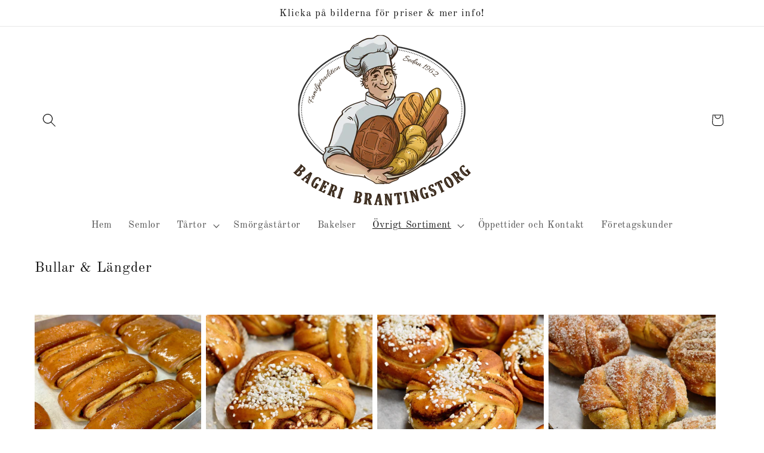

--- FILE ---
content_type: text/html; charset=utf-8
request_url: https://bageribrantingstorg.com/collections/bullar-langder
body_size: 45024
content:
<!doctype html>
<html class="js" lang="sv">
  <head>
    <meta charset="utf-8">
    <meta http-equiv="X-UA-Compatible" content="IE=edge">
    <meta name="viewport" content="width=device-width,initial-scale=1">
    <meta name="theme-color" content="">
    <link rel="canonical" href="https://bageribrantingstorg.com/collections/bullar-langder"><link rel="icon" type="image/png" href="//bageribrantingstorg.com/cdn/shop/files/logo_color_565a35c5-d472-46d3-8028-1ddf1db1879c.png?crop=center&height=32&v=1728754533&width=32"><link rel="preconnect" href="https://fonts.shopifycdn.com" crossorigin><title>
      Bullar &amp; Längder
 &ndash; Bageri Brantingstorg</title>

    

    

<meta property="og:site_name" content="Bageri Brantingstorg">
<meta property="og:url" content="https://bageribrantingstorg.com/collections/bullar-langder">
<meta property="og:title" content="Bullar &amp; Längder">
<meta property="og:type" content="website">
<meta property="og:description" content="Välkommen till en charmig liten cafépärla, belägen i Salabacke, Uppsala!

I 3 generationer har familjen Holmgren drivit bageri sedan 1962. Bageri Brantingstorg är sedan länge en populär och omtyckt mötesplats för Uppsalabor och företag."><meta property="og:image" content="http://bageribrantingstorg.com/cdn/shop/files/SS.png?v=1698740574">
  <meta property="og:image:secure_url" content="https://bageribrantingstorg.com/cdn/shop/files/SS.png?v=1698740574">
  <meta property="og:image:width" content="1200">
  <meta property="og:image:height" content="550"><meta name="twitter:card" content="summary_large_image">
<meta name="twitter:title" content="Bullar &amp; Längder">
<meta name="twitter:description" content="Välkommen till en charmig liten cafépärla, belägen i Salabacke, Uppsala!

I 3 generationer har familjen Holmgren drivit bageri sedan 1962. Bageri Brantingstorg är sedan länge en populär och omtyckt mötesplats för Uppsalabor och företag.">


    <script src="//bageribrantingstorg.com/cdn/shop/t/11/assets/constants.js?v=132983761750457495441746631499" defer="defer"></script>
    <script src="//bageribrantingstorg.com/cdn/shop/t/11/assets/pubsub.js?v=25310214064522200911746631501" defer="defer"></script>
    <script src="//bageribrantingstorg.com/cdn/shop/t/11/assets/global.js?v=184345515105158409801746631499" defer="defer"></script>
    <script src="//bageribrantingstorg.com/cdn/shop/t/11/assets/details-disclosure.js?v=13653116266235556501746631499" defer="defer"></script>
    <script src="//bageribrantingstorg.com/cdn/shop/t/11/assets/details-modal.js?v=25581673532751508451746631499" defer="defer"></script>
    <script src="//bageribrantingstorg.com/cdn/shop/t/11/assets/search-form.js?v=133129549252120666541746631501" defer="defer"></script><script src="//bageribrantingstorg.com/cdn/shop/t/11/assets/animations.js?v=88693664871331136111746631499" defer="defer"></script><script>window.performance && window.performance.mark && window.performance.mark('shopify.content_for_header.start');</script><meta id="shopify-digital-wallet" name="shopify-digital-wallet" content="/70461554956/digital_wallets/dialog">
<meta name="shopify-checkout-api-token" content="fdeb57d93787759053b295c751bc8502">
<link rel="alternate" type="application/atom+xml" title="Feed" href="/collections/bullar-langder.atom" />
<link rel="alternate" type="application/json+oembed" href="https://bageribrantingstorg.com/collections/bullar-langder.oembed">
<script async="async" src="/checkouts/internal/preloads.js?locale=sv-SE"></script>
<script id="apple-pay-shop-capabilities" type="application/json">{"shopId":70461554956,"countryCode":"SE","currencyCode":"SEK","merchantCapabilities":["supports3DS"],"merchantId":"gid:\/\/shopify\/Shop\/70461554956","merchantName":"Bageri Brantingstorg","requiredBillingContactFields":["postalAddress","email","phone"],"requiredShippingContactFields":["postalAddress","email","phone"],"shippingType":"shipping","supportedNetworks":["visa","maestro","masterCard","amex"],"total":{"type":"pending","label":"Bageri Brantingstorg","amount":"1.00"},"shopifyPaymentsEnabled":true,"supportsSubscriptions":true}</script>
<script id="shopify-features" type="application/json">{"accessToken":"fdeb57d93787759053b295c751bc8502","betas":["rich-media-storefront-analytics"],"domain":"bageribrantingstorg.com","predictiveSearch":true,"shopId":70461554956,"locale":"sv"}</script>
<script>var Shopify = Shopify || {};
Shopify.shop = "efb00f.myshopify.com";
Shopify.locale = "sv";
Shopify.currency = {"active":"SEK","rate":"1.0"};
Shopify.country = "SE";
Shopify.theme = {"name":"Senaste 15.3.0","id":173800849676,"schema_name":"Dawn","schema_version":"15.3.0","theme_store_id":887,"role":"main"};
Shopify.theme.handle = "null";
Shopify.theme.style = {"id":null,"handle":null};
Shopify.cdnHost = "bageribrantingstorg.com/cdn";
Shopify.routes = Shopify.routes || {};
Shopify.routes.root = "/";</script>
<script type="module">!function(o){(o.Shopify=o.Shopify||{}).modules=!0}(window);</script>
<script>!function(o){function n(){var o=[];function n(){o.push(Array.prototype.slice.apply(arguments))}return n.q=o,n}var t=o.Shopify=o.Shopify||{};t.loadFeatures=n(),t.autoloadFeatures=n()}(window);</script>
<script id="shop-js-analytics" type="application/json">{"pageType":"collection"}</script>
<script defer="defer" async type="module" src="//bageribrantingstorg.com/cdn/shopifycloud/shop-js/modules/v2/client.init-shop-cart-sync_BQ29hUGy.sv.esm.js"></script>
<script defer="defer" async type="module" src="//bageribrantingstorg.com/cdn/shopifycloud/shop-js/modules/v2/chunk.common_DVZgvets.esm.js"></script>
<script defer="defer" async type="module" src="//bageribrantingstorg.com/cdn/shopifycloud/shop-js/modules/v2/chunk.modal_Dp9EJq-l.esm.js"></script>
<script type="module">
  await import("//bageribrantingstorg.com/cdn/shopifycloud/shop-js/modules/v2/client.init-shop-cart-sync_BQ29hUGy.sv.esm.js");
await import("//bageribrantingstorg.com/cdn/shopifycloud/shop-js/modules/v2/chunk.common_DVZgvets.esm.js");
await import("//bageribrantingstorg.com/cdn/shopifycloud/shop-js/modules/v2/chunk.modal_Dp9EJq-l.esm.js");

  window.Shopify.SignInWithShop?.initShopCartSync?.({"fedCMEnabled":true,"windoidEnabled":true});

</script>
<script id="__st">var __st={"a":70461554956,"offset":3600,"reqid":"e6e18fe4-fdc0-4dfa-b034-8203dec45de6-1769117141","pageurl":"bageribrantingstorg.com\/collections\/bullar-langder","u":"1ff813aeeecc","p":"collection","rtyp":"collection","rid":501135769868};</script>
<script>window.ShopifyPaypalV4VisibilityTracking = true;</script>
<script id="captcha-bootstrap">!function(){'use strict';const t='contact',e='account',n='new_comment',o=[[t,t],['blogs',n],['comments',n],[t,'customer']],c=[[e,'customer_login'],[e,'guest_login'],[e,'recover_customer_password'],[e,'create_customer']],r=t=>t.map((([t,e])=>`form[action*='/${t}']:not([data-nocaptcha='true']) input[name='form_type'][value='${e}']`)).join(','),a=t=>()=>t?[...document.querySelectorAll(t)].map((t=>t.form)):[];function s(){const t=[...o],e=r(t);return a(e)}const i='password',u='form_key',d=['recaptcha-v3-token','g-recaptcha-response','h-captcha-response',i],f=()=>{try{return window.sessionStorage}catch{return}},m='__shopify_v',_=t=>t.elements[u];function p(t,e,n=!1){try{const o=window.sessionStorage,c=JSON.parse(o.getItem(e)),{data:r}=function(t){const{data:e,action:n}=t;return t[m]||n?{data:e,action:n}:{data:t,action:n}}(c);for(const[e,n]of Object.entries(r))t.elements[e]&&(t.elements[e].value=n);n&&o.removeItem(e)}catch(o){console.error('form repopulation failed',{error:o})}}const l='form_type',E='cptcha';function T(t){t.dataset[E]=!0}const w=window,h=w.document,L='Shopify',v='ce_forms',y='captcha';let A=!1;((t,e)=>{const n=(g='f06e6c50-85a8-45c8-87d0-21a2b65856fe',I='https://cdn.shopify.com/shopifycloud/storefront-forms-hcaptcha/ce_storefront_forms_captcha_hcaptcha.v1.5.2.iife.js',D={infoText:'Skyddas av hCaptcha',privacyText:'Integritet',termsText:'Villkor'},(t,e,n)=>{const o=w[L][v],c=o.bindForm;if(c)return c(t,g,e,D).then(n);var r;o.q.push([[t,g,e,D],n]),r=I,A||(h.body.append(Object.assign(h.createElement('script'),{id:'captcha-provider',async:!0,src:r})),A=!0)});var g,I,D;w[L]=w[L]||{},w[L][v]=w[L][v]||{},w[L][v].q=[],w[L][y]=w[L][y]||{},w[L][y].protect=function(t,e){n(t,void 0,e),T(t)},Object.freeze(w[L][y]),function(t,e,n,w,h,L){const[v,y,A,g]=function(t,e,n){const i=e?o:[],u=t?c:[],d=[...i,...u],f=r(d),m=r(i),_=r(d.filter((([t,e])=>n.includes(e))));return[a(f),a(m),a(_),s()]}(w,h,L),I=t=>{const e=t.target;return e instanceof HTMLFormElement?e:e&&e.form},D=t=>v().includes(t);t.addEventListener('submit',(t=>{const e=I(t);if(!e)return;const n=D(e)&&!e.dataset.hcaptchaBound&&!e.dataset.recaptchaBound,o=_(e),c=g().includes(e)&&(!o||!o.value);(n||c)&&t.preventDefault(),c&&!n&&(function(t){try{if(!f())return;!function(t){const e=f();if(!e)return;const n=_(t);if(!n)return;const o=n.value;o&&e.removeItem(o)}(t);const e=Array.from(Array(32),(()=>Math.random().toString(36)[2])).join('');!function(t,e){_(t)||t.append(Object.assign(document.createElement('input'),{type:'hidden',name:u})),t.elements[u].value=e}(t,e),function(t,e){const n=f();if(!n)return;const o=[...t.querySelectorAll(`input[type='${i}']`)].map((({name:t})=>t)),c=[...d,...o],r={};for(const[a,s]of new FormData(t).entries())c.includes(a)||(r[a]=s);n.setItem(e,JSON.stringify({[m]:1,action:t.action,data:r}))}(t,e)}catch(e){console.error('failed to persist form',e)}}(e),e.submit())}));const S=(t,e)=>{t&&!t.dataset[E]&&(n(t,e.some((e=>e===t))),T(t))};for(const o of['focusin','change'])t.addEventListener(o,(t=>{const e=I(t);D(e)&&S(e,y())}));const B=e.get('form_key'),M=e.get(l),P=B&&M;t.addEventListener('DOMContentLoaded',(()=>{const t=y();if(P)for(const e of t)e.elements[l].value===M&&p(e,B);[...new Set([...A(),...v().filter((t=>'true'===t.dataset.shopifyCaptcha))])].forEach((e=>S(e,t)))}))}(h,new URLSearchParams(w.location.search),n,t,e,['guest_login'])})(!0,!0)}();</script>
<script integrity="sha256-4kQ18oKyAcykRKYeNunJcIwy7WH5gtpwJnB7kiuLZ1E=" data-source-attribution="shopify.loadfeatures" defer="defer" src="//bageribrantingstorg.com/cdn/shopifycloud/storefront/assets/storefront/load_feature-a0a9edcb.js" crossorigin="anonymous"></script>
<script data-source-attribution="shopify.dynamic_checkout.dynamic.init">var Shopify=Shopify||{};Shopify.PaymentButton=Shopify.PaymentButton||{isStorefrontPortableWallets:!0,init:function(){window.Shopify.PaymentButton.init=function(){};var t=document.createElement("script");t.src="https://bageribrantingstorg.com/cdn/shopifycloud/portable-wallets/latest/portable-wallets.sv.js",t.type="module",document.head.appendChild(t)}};
</script>
<script data-source-attribution="shopify.dynamic_checkout.buyer_consent">
  function portableWalletsHideBuyerConsent(e){var t=document.getElementById("shopify-buyer-consent"),n=document.getElementById("shopify-subscription-policy-button");t&&n&&(t.classList.add("hidden"),t.setAttribute("aria-hidden","true"),n.removeEventListener("click",e))}function portableWalletsShowBuyerConsent(e){var t=document.getElementById("shopify-buyer-consent"),n=document.getElementById("shopify-subscription-policy-button");t&&n&&(t.classList.remove("hidden"),t.removeAttribute("aria-hidden"),n.addEventListener("click",e))}window.Shopify?.PaymentButton&&(window.Shopify.PaymentButton.hideBuyerConsent=portableWalletsHideBuyerConsent,window.Shopify.PaymentButton.showBuyerConsent=portableWalletsShowBuyerConsent);
</script>
<script data-source-attribution="shopify.dynamic_checkout.cart.bootstrap">document.addEventListener("DOMContentLoaded",(function(){function t(){return document.querySelector("shopify-accelerated-checkout-cart, shopify-accelerated-checkout")}if(t())Shopify.PaymentButton.init();else{new MutationObserver((function(e,n){t()&&(Shopify.PaymentButton.init(),n.disconnect())})).observe(document.body,{childList:!0,subtree:!0})}}));
</script>
<link id="shopify-accelerated-checkout-styles" rel="stylesheet" media="screen" href="https://bageribrantingstorg.com/cdn/shopifycloud/portable-wallets/latest/accelerated-checkout-backwards-compat.css" crossorigin="anonymous">
<style id="shopify-accelerated-checkout-cart">
        #shopify-buyer-consent {
  margin-top: 1em;
  display: inline-block;
  width: 100%;
}

#shopify-buyer-consent.hidden {
  display: none;
}

#shopify-subscription-policy-button {
  background: none;
  border: none;
  padding: 0;
  text-decoration: underline;
  font-size: inherit;
  cursor: pointer;
}

#shopify-subscription-policy-button::before {
  box-shadow: none;
}

      </style>
<script id="sections-script" data-sections="header" defer="defer" src="//bageribrantingstorg.com/cdn/shop/t/11/compiled_assets/scripts.js?v=585"></script>
<script>window.performance && window.performance.mark && window.performance.mark('shopify.content_for_header.end');</script>


    <style data-shopify>
      @font-face {
  font-family: "Old Standard TT";
  font-weight: 400;
  font-style: normal;
  font-display: swap;
  src: url("//bageribrantingstorg.com/cdn/fonts/old_standard_tt/oldstandardtt_n4.e4d0459aae47f231fcd882ba2c7aa365342610f8.woff2") format("woff2"),
       url("//bageribrantingstorg.com/cdn/fonts/old_standard_tt/oldstandardtt_n4.ad7f749dd2bf2630a6bd1c3e678430fa94129426.woff") format("woff");
}

      @font-face {
  font-family: "Old Standard TT";
  font-weight: 700;
  font-style: normal;
  font-display: swap;
  src: url("//bageribrantingstorg.com/cdn/fonts/old_standard_tt/oldstandardtt_n7.bd939a928e99ddb42aa4cbc790ac2ecdb81689f2.woff2") format("woff2"),
       url("//bageribrantingstorg.com/cdn/fonts/old_standard_tt/oldstandardtt_n7.c289b2e5d16615af2e3c7fa199da8482aaa9338b.woff") format("woff");
}

      @font-face {
  font-family: "Old Standard TT";
  font-weight: 400;
  font-style: italic;
  font-display: swap;
  src: url("//bageribrantingstorg.com/cdn/fonts/old_standard_tt/oldstandardtt_i4.c326a2c6583df4bb9d1c9be314229326a4b30c2b.woff2") format("woff2"),
       url("//bageribrantingstorg.com/cdn/fonts/old_standard_tt/oldstandardtt_i4.12a8ce16b11fdac6fa2211a3a059f587a73956fd.woff") format("woff");
}

      
      @font-face {
  font-family: "Old Standard TT";
  font-weight: 400;
  font-style: normal;
  font-display: swap;
  src: url("//bageribrantingstorg.com/cdn/fonts/old_standard_tt/oldstandardtt_n4.e4d0459aae47f231fcd882ba2c7aa365342610f8.woff2") format("woff2"),
       url("//bageribrantingstorg.com/cdn/fonts/old_standard_tt/oldstandardtt_n4.ad7f749dd2bf2630a6bd1c3e678430fa94129426.woff") format("woff");
}


      
        :root,
        .color-background-1 {
          --color-background: 255,255,255;
        
          --gradient-background: #ffffff;
        

        

        --color-foreground: 18,18,18;
        --color-background-contrast: 191,191,191;
        --color-shadow: 18,18,18;
        --color-button: 18,18,18;
        --color-button-text: 255,255,255;
        --color-secondary-button: 255,255,255;
        --color-secondary-button-text: 18,18,18;
        --color-link: 18,18,18;
        --color-badge-foreground: 18,18,18;
        --color-badge-background: 255,255,255;
        --color-badge-border: 18,18,18;
        --payment-terms-background-color: rgb(255 255 255);
      }
      
        
        .color-background-2 {
          --color-background: 243,243,243;
        
          --gradient-background: #f3f3f3;
        

        

        --color-foreground: 18,18,18;
        --color-background-contrast: 179,179,179;
        --color-shadow: 18,18,18;
        --color-button: 18,18,18;
        --color-button-text: 243,243,243;
        --color-secondary-button: 243,243,243;
        --color-secondary-button-text: 18,18,18;
        --color-link: 18,18,18;
        --color-badge-foreground: 18,18,18;
        --color-badge-background: 243,243,243;
        --color-badge-border: 18,18,18;
        --payment-terms-background-color: rgb(243 243 243);
      }
      
        
        .color-inverse {
          --color-background: 36,40,51;
        
          --gradient-background: #242833;
        

        

        --color-foreground: 255,255,255;
        --color-background-contrast: 47,52,66;
        --color-shadow: 18,18,18;
        --color-button: 255,255,255;
        --color-button-text: 0,0,0;
        --color-secondary-button: 36,40,51;
        --color-secondary-button-text: 255,255,255;
        --color-link: 255,255,255;
        --color-badge-foreground: 255,255,255;
        --color-badge-background: 36,40,51;
        --color-badge-border: 255,255,255;
        --payment-terms-background-color: rgb(36 40 51);
      }
      
        
        .color-accent-1 {
          --color-background: 18,18,18;
        
          --gradient-background: #121212;
        

        

        --color-foreground: 255,255,255;
        --color-background-contrast: 146,146,146;
        --color-shadow: 18,18,18;
        --color-button: 255,255,255;
        --color-button-text: 18,18,18;
        --color-secondary-button: 18,18,18;
        --color-secondary-button-text: 255,255,255;
        --color-link: 255,255,255;
        --color-badge-foreground: 255,255,255;
        --color-badge-background: 18,18,18;
        --color-badge-border: 255,255,255;
        --payment-terms-background-color: rgb(18 18 18);
      }
      
        
        .color-accent-2 {
          --color-background: 51,79,180;
        
          --gradient-background: #334fb4;
        

        

        --color-foreground: 255,255,255;
        --color-background-contrast: 23,35,81;
        --color-shadow: 18,18,18;
        --color-button: 255,255,255;
        --color-button-text: 51,79,180;
        --color-secondary-button: 51,79,180;
        --color-secondary-button-text: 255,255,255;
        --color-link: 255,255,255;
        --color-badge-foreground: 255,255,255;
        --color-badge-background: 51,79,180;
        --color-badge-border: 255,255,255;
        --payment-terms-background-color: rgb(51 79 180);
      }
      
        
        .color-scheme-ac17315e-1c24-4f10-8b33-730e0590aa64 {
          --color-background: 255,226,226;
        
          --gradient-background: linear-gradient(82deg, rgba(255, 163, 150, 1), rgba(255, 226, 232, 1) 48%, rgba(255, 163, 150, 1) 100%);
        

        

        --color-foreground: 18,18,18;
        --color-background-contrast: 255,98,98;
        --color-shadow: 18,18,18;
        --color-button: 18,18,18;
        --color-button-text: 255,255,255;
        --color-secondary-button: 255,226,226;
        --color-secondary-button-text: 18,18,18;
        --color-link: 18,18,18;
        --color-badge-foreground: 18,18,18;
        --color-badge-background: 255,226,226;
        --color-badge-border: 18,18,18;
        --payment-terms-background-color: rgb(255 226 226);
      }
      
        
        .color-scheme-e4fcdcc2-7d98-41ef-a93e-ba785ecf77ce {
          --color-background: 214,0,28;
        
          --gradient-background: #d6001c;
        

        

        --color-foreground: 255,255,255;
        --color-background-contrast: 87,0,11;
        --color-shadow: 0,0,0;
        --color-button: 0,0,0;
        --color-button-text: 255,255,255;
        --color-secondary-button: 214,0,28;
        --color-secondary-button-text: 18,18,18;
        --color-link: 18,18,18;
        --color-badge-foreground: 255,255,255;
        --color-badge-background: 214,0,28;
        --color-badge-border: 255,255,255;
        --payment-terms-background-color: rgb(214 0 28);
      }
      

      body, .color-background-1, .color-background-2, .color-inverse, .color-accent-1, .color-accent-2, .color-scheme-ac17315e-1c24-4f10-8b33-730e0590aa64, .color-scheme-e4fcdcc2-7d98-41ef-a93e-ba785ecf77ce {
        color: rgba(var(--color-foreground), 0.75);
        background-color: rgb(var(--color-background));
      }

      :root {
        --font-body-family: "Old Standard TT", serif;
        --font-body-style: normal;
        --font-body-weight: 400;
        --font-body-weight-bold: 700;

        --font-heading-family: "Old Standard TT", serif;
        --font-heading-style: normal;
        --font-heading-weight: 400;

        --font-body-scale: 1.15;
        --font-heading-scale: 1.1304347826086956;

        --media-padding: px;
        --media-border-opacity: 0.05;
        --media-border-width: 1px;
        --media-radius: 0px;
        --media-shadow-opacity: 0.0;
        --media-shadow-horizontal-offset: 0px;
        --media-shadow-vertical-offset: 4px;
        --media-shadow-blur-radius: 5px;
        --media-shadow-visible: 0;

        --page-width: 140rem;
        --page-width-margin: 0rem;

        --product-card-image-padding: 0.0rem;
        --product-card-corner-radius: 0.0rem;
        --product-card-text-alignment: center;
        --product-card-border-width: 0.0rem;
        --product-card-border-opacity: 0.1;
        --product-card-shadow-opacity: 0.0;
        --product-card-shadow-visible: 0;
        --product-card-shadow-horizontal-offset: 0.0rem;
        --product-card-shadow-vertical-offset: 0.4rem;
        --product-card-shadow-blur-radius: 0.5rem;

        --collection-card-image-padding: 0.0rem;
        --collection-card-corner-radius: 0.0rem;
        --collection-card-text-alignment: left;
        --collection-card-border-width: 0.0rem;
        --collection-card-border-opacity: 0.1;
        --collection-card-shadow-opacity: 0.0;
        --collection-card-shadow-visible: 0;
        --collection-card-shadow-horizontal-offset: 0.0rem;
        --collection-card-shadow-vertical-offset: 0.4rem;
        --collection-card-shadow-blur-radius: 0.5rem;

        --blog-card-image-padding: 0.0rem;
        --blog-card-corner-radius: 0.0rem;
        --blog-card-text-alignment: left;
        --blog-card-border-width: 0.0rem;
        --blog-card-border-opacity: 0.1;
        --blog-card-shadow-opacity: 0.0;
        --blog-card-shadow-visible: 0;
        --blog-card-shadow-horizontal-offset: 0.0rem;
        --blog-card-shadow-vertical-offset: 0.4rem;
        --blog-card-shadow-blur-radius: 0.5rem;

        --badge-corner-radius: 4.0rem;

        --popup-border-width: 0px;
        --popup-border-opacity: 0.1;
        --popup-corner-radius: 0px;
        --popup-shadow-opacity: 0.05;
        --popup-shadow-horizontal-offset: 0px;
        --popup-shadow-vertical-offset: 4px;
        --popup-shadow-blur-radius: 5px;

        --drawer-border-width: 1px;
        --drawer-border-opacity: 0.1;
        --drawer-shadow-opacity: 0.0;
        --drawer-shadow-horizontal-offset: 0px;
        --drawer-shadow-vertical-offset: 4px;
        --drawer-shadow-blur-radius: 5px;

        --spacing-sections-desktop: 0px;
        --spacing-sections-mobile: 0px;

        --grid-desktop-vertical-spacing: 8px;
        --grid-desktop-horizontal-spacing: 8px;
        --grid-mobile-vertical-spacing: 4px;
        --grid-mobile-horizontal-spacing: 4px;

        --text-boxes-border-opacity: 0.1;
        --text-boxes-border-width: 0px;
        --text-boxes-radius: 0px;
        --text-boxes-shadow-opacity: 0.0;
        --text-boxes-shadow-visible: 0;
        --text-boxes-shadow-horizontal-offset: 0px;
        --text-boxes-shadow-vertical-offset: 4px;
        --text-boxes-shadow-blur-radius: 5px;

        --buttons-radius: 0px;
        --buttons-radius-outset: 0px;
        --buttons-border-width: 1px;
        --buttons-border-opacity: 1.0;
        --buttons-shadow-opacity: 0.0;
        --buttons-shadow-visible: 0;
        --buttons-shadow-horizontal-offset: 0px;
        --buttons-shadow-vertical-offset: 4px;
        --buttons-shadow-blur-radius: 5px;
        --buttons-border-offset: 0px;

        --inputs-radius: 0px;
        --inputs-border-width: 1px;
        --inputs-border-opacity: 0.55;
        --inputs-shadow-opacity: 0.0;
        --inputs-shadow-horizontal-offset: 0px;
        --inputs-margin-offset: 0px;
        --inputs-shadow-vertical-offset: 4px;
        --inputs-shadow-blur-radius: 5px;
        --inputs-radius-outset: 0px;

        --variant-pills-radius: 40px;
        --variant-pills-border-width: 1px;
        --variant-pills-border-opacity: 0.55;
        --variant-pills-shadow-opacity: 0.0;
        --variant-pills-shadow-horizontal-offset: 0px;
        --variant-pills-shadow-vertical-offset: 4px;
        --variant-pills-shadow-blur-radius: 5px;
      }

      *,
      *::before,
      *::after {
        box-sizing: inherit;
      }

      html {
        box-sizing: border-box;
        font-size: calc(var(--font-body-scale) * 62.5%);
        height: 100%;
      }

      body {
        display: grid;
        grid-template-rows: auto auto 1fr auto;
        grid-template-columns: 100%;
        min-height: 100%;
        margin: 0;
        font-size: 1.5rem;
        letter-spacing: 0.06rem;
        line-height: calc(1 + 0.8 / var(--font-body-scale));
        font-family: var(--font-body-family);
        font-style: var(--font-body-style);
        font-weight: var(--font-body-weight);
      }

      @media screen and (min-width: 750px) {
        body {
          font-size: 1.6rem;
        }
      }
    </style>

    <link href="//bageribrantingstorg.com/cdn/shop/t/11/assets/base.css?v=159841507637079171801746631499" rel="stylesheet" type="text/css" media="all" />
    <link rel="stylesheet" href="//bageribrantingstorg.com/cdn/shop/t/11/assets/component-cart-items.css?v=123238115697927560811746631499" media="print" onload="this.media='all'">
      <link rel="preload" as="font" href="//bageribrantingstorg.com/cdn/fonts/old_standard_tt/oldstandardtt_n4.e4d0459aae47f231fcd882ba2c7aa365342610f8.woff2" type="font/woff2" crossorigin>
      

      <link rel="preload" as="font" href="//bageribrantingstorg.com/cdn/fonts/old_standard_tt/oldstandardtt_n4.e4d0459aae47f231fcd882ba2c7aa365342610f8.woff2" type="font/woff2" crossorigin>
      
<link
        rel="stylesheet"
        href="//bageribrantingstorg.com/cdn/shop/t/11/assets/component-predictive-search.css?v=118923337488134913561746631499"
        media="print"
        onload="this.media='all'"
      ><script>
      if (Shopify.designMode) {
        document.documentElement.classList.add('shopify-design-mode');
      }
    </script>
  <!-- BEGIN app block: shopify://apps/avis-product-options/blocks/avisplus-product-options/e076618e-4c9c-447f-ad6d-4f1577799c29 -->




<script>
    window.OpusNoShadowRoot=true;
    window.apo_js_loaded={options:!1,style_collection:!1,style_product:!1,minicart:!1};
    window.ap_front_settings = {
      root_api:"https://apo-api.avisplus.io/",
      check_on: {add_to_cart: false, check_out: false},
      page_type: "collection",
      shop_id: "70461554956",
      money_format: "{{amount_no_decimals}} kr",
      money_with_currency_format: "{{amount_no_decimals}} SEK",
      icon_tooltip: "https://cdn.shopify.com/extensions/019be54c-9cef-7318-8b6b-3fa58c74b637/avis-options-v1.7.137.11/assets/tooltip.svg",
      currency_code: '',
      url_jquery: "https://cdn.shopify.com/extensions/019be54c-9cef-7318-8b6b-3fa58c74b637/avis-options-v1.7.137.11/assets/jquery-3.6.0.min.js",
      theme_name: "",
      customer: null ,
      customer_order_count: ``,
      curCountryCode: `SE`,
      url_css_date: "https://cdn.shopify.com/extensions/019be54c-9cef-7318-8b6b-3fa58c74b637/avis-options-v1.7.137.11/assets/apo-date.min.css",
      url_css_main_v1: "https://cdn.shopify.com/extensions/019be54c-9cef-7318-8b6b-3fa58c74b637/avis-options-v1.7.137.11/assets/apo-product-options_v1.min.css",
      url_css_main_v2: "https://cdn.shopify.com/extensions/019be54c-9cef-7318-8b6b-3fa58c74b637/avis-options-v1.7.137.11/assets/apo-product-options_v2.min.css",
      joinAddCharge: "|",
      cart_collections: [],
      inventories: {},
      product_info: {
        product: null,
        product_id: ``,
        collections: []
      },
    };
  window.avisConfigs = window.ap_front_settings;window.ap_front_settings.config = {};
    window.ap_front_settings.config.app_v = 'v2,v3,v3';
    window.apoThemeConfigs = null;
    window.ap_front_settings.config["optionset"]=[];
    window.apoOptionLocales = {options:null, config: null, version: "2025-01", avisOptions:{}, avisSettings:{}, locale:"sv"};
    window.apoOptionLocales.convertLocales = function (locale) {
        var localeUpper = locale.toUpperCase();
        return ["PT-BR","PT-PT", "ZH-CN","ZH-TW"].includes(localeUpper) ? localeUpper.replace("-", "_") : localeUpper.match(/^[a-zA-Z]{2}-[a-zA-Z]{2}$/) ? localeUpper.substring(0, 2) : localeUpper;
    };var styleOptions = [];
    var avisListLocales = {};
    var listKeyMeta = [];
    var AvisOptionsData = AvisOptionsData || {};
        window.ap_front_settings.config['config_app'] =  {"enabled":"true","show_cart_discount":"false","shop_id":"70461554956","text_price_add":"Tillvalen kostar {price_add} extra","text_customization_cost_for":"Tillvalskostnad för","text_alert_text_input":"Please fill out this field before adding this item to cart","text_alert_number_input":"Please fill out this field before adding this item to cart","text_alert_checkbox_radio_swatches_input":"Please select your options before adding this item to cart","text_alert_text_select":"Please select an option before adding this item to cart","dynamic_checkout_notification":"","text_alert_switch":"","text_alert_color_picker":"","text_alert_validate_phone":"","text_alert_validate_email":"","text_alert_validate_only_letters":"","text_alert_validate_only_letters_number":"","text_file_upload_button":"Ladda up fil","text_alert_file_upload":"Please upload file before adding this item to cart","customize_alert_required_min_selections":"Please select at least {min_selections} option(s) before adding this item to cart","customize_alert_required_min_quantity":"Please select at least {min_quantity} item(s) before adding this item to cart","text_customization_notification_min_quantity":"Selected {selected_quantity} item(s). Please select at least {min_total_quantity} item(s)","text_customization_notification_max_quantity":"Selected {selected_quantity} out of {max_total_quantity} item(s)","text_edit_options_cart":"Ändra tillval","text_cancel_edit_options_cart":"Avbryt","text_save_changes_edit_options_cart":"Spara ändringar","show_watermark_on_product_page":false,"use_css_version":"v2","customize_options":{},"history_create_at":"2024-06-12T19:06:31.302Z","widget":{"position":"default","selector":""},"product_page":{"add_price_to_variant":false,"show_extra_charge":true},"hide_hover_img_swatches":true,"shopify_option":{"setting":{"s_show_product_page":true,"s_show_collection_page":false,"s_show_button_addcart":false,"s_is_addcart_ajax":false,"s_show_option_name_product":true,"s_show_option_name_collection":true,"s_show_limit_number_swatch":false,"s_limit_number_swatch":5,"s_show_tooltip_collection":true,"s_show_tooltip_product":true},"localization":{"add_to_cart":"Add to cart","added_to_cart":"Added to cart","sold_out":"Sold out"}},"theme_key":null,"appPlan":"PRO PRODUCT OPTION","is_addcharge_apo_option":false,"is_quantity_start_zero":false,"validate_settings":"alert"};
        window.apoOptionLocales.config = {"primary_locale":"sv","storefront_connect":"65472c7ee66ca538646175bb3f3220f6"};// Option sets
window.ap_front_settings.config["optionset"].push({"id":"6669f27121c13c13375423b7","type":"manual","name":"Allergitårta MARSIPAN","created_at":"2024-06-12T19:09:37.732Z","sort":0,"options":[{"option_id":"3yrhthDZaLXiWAltVmdLNFtFSVEe0d","label_product":"Laktosfri grädde?","label_cart":"Laktosfri grädde","type":"switch","key":"VKQmM0MoXqX-etZiAlt-1QfNZLRU1p","temp_class":null,"help_text_select":"tooltip","default_status":"false","switch_label":"Ja","option_values":[{"value":"","price":"50.00","type":"chargeorbundle","swatch":{"color":"","file_image_url":"","is_color":true},"value_id":"X0tX66i3SgemB6TmGSzKJcqOXfIiLX","productId":"11679294750988","productVariationId":"54484899561740","handle":"laktosfri-gradde"}]},{"option_id":"JzEnw5dB8JhC1Lc8CgaEsu1sjTjmXx","label_product":"Vegansk?","label_cart":"Vegansk","type":"switch","key":"_JwMzOBt827mtKdZQPqxW38D6Tco8C","temp_class":null,"conditional_logic":{"type":"hide","logic":"any","condition_items":[{"field":"Laktosfri grädde","type":"is","field_label":"Laktosfritt","field_option_key":"VKQmM0MoXqX-etZiAlt-1QfNZLRU1p","value":"ja","org_option_values_combobox":null,"filter_option_values_combobox":null}]},"help_text_select":"tooltip","default_status":"false","switch_label":"Ja","option_values":[{"value":"","price":"100.00","type":"chargeorbundle","swatch":{"color":"","file_image_url":"","is_color":true},"value_id":"X0tX66i3SgemB6TmGSzKJcqOXfIiLX","productId":"11679294783756","productVariationId":"54484899594508","handle":"vegansk-10"}]},{"option_id":"U1JMOi3sP7ZsKX4RvGj2-x5rsr7NzE","label_product":"Sojagrädde?","label_cart":"Sojagrädde","type":"switch","key":"F0a7JIKTMYo_NU80eH8R0ak_TQAnjQ","temp_class":null,"conditional_logic":{"type":"hide","logic":"any","condition_items":[{"field":"Laktosfri grädde","type":"is","field_label":"Laktosfritt","field_option_key":"VKQmM0MoXqX-etZiAlt-1QfNZLRU1p","value":"ja","org_option_values_combobox":null,"filter_option_values_combobox":null}]},"help_text_select":"tooltip","default_status":"false","switch_label":"Ja","option_values":[{"value":"","price":"50.00","type":"chargeorbundle","swatch":{"color":"","file_image_url":"","is_color":true},"value_id":"b6j-x6iAU_iCDaR7nxItRbCWw8U9yn","productId":"11681003438348","productVariationId":"54487704273164","handle":"sojagradde"}]}],"customer_type":"all","markets":{"type":"all","include":[],"exclude":[]},"products":["8661892464908","11597929611532","8479577604364","8479578030348"]});
window.ap_front_settings.config["optionset"].push({"id":"6695493fe8191cf1d2f52eee","type":"manual","name":"Prinsesstårta","created_at":"2024-07-15T16:07:27.896Z","sort":0,"options":[{"option_id":"7XLzjsTwRqp4Vto_CtB44lgTPEqWbz","label_product":"Text på tårtan?","label_cart":"Textswitch","type":"switch","key":"EgJ5diTfg2p_MswEyKX7a2j9Yx2vLJ1","temp_class":null,"help_text_select":"tooltip","default_status":"false","switch_label":"Ja","option_values":[{"value":"","price":"35.00","type":"chargeorbundle","swatch":{"color":"","file_image_url":"","is_color":true},"value_id":"lxrjQlxLCem4z3xa1uV3s5MhBkBcT-","productId":9656905302284,"productVariationId":49154128216332,"handle":"avis-option-1721059646892-801978"}]},{"option_id":"9oalTzOzM6Co598uC5s3ebn--Ntha-","label_product":"Text","label_cart":"Text","type":"text","key":"CdowyP2KLwYDqrbGqyhHBjs9rotQKx","temp_class":null,"conditional_logic":{"type":"show","logic":"all","condition_items":[{"field":"Textswitch","type":"is","field_label":"Textswitch","field_option_key":"EgJ5diTfg2p_MswEyKX7a2j9Yx2vLJ","org_option_values_combobox":null,"filter_option_values_combobox":null,"value":"ja"}]},"max_length":"25","min_length":"1","help_text_select":"tooltip","option_values":[]},{"option_id":"eMfl4BlpaQRSsUWD_PFFhaFwDcnQYb","label_product":"Bild på tårtan?","label_cart":"Bild","type":"switch","key":"6PWusi6u32DWxL3vT3a71jIY-Y25hE1","temp_class":null,"conditional_logic":{"type":"show","logic":"any","condition_items":[{"field":"avis_shopify_option","type":"contains","field_label":"avis_shopify_option","org_option_values_combobox":null,"filter_option_values_combobox":null,"value":"6"},{"field":"avis_shopify_option","type":"contains","field_label":"avis_shopify_option","value":"10","org_option_values_combobox":null,"filter_option_values_combobox":null}]},"help_text_select":"tooltip","default_status":"false","switch_label":"Ja","option_values":[{"value":"","price":"100.00","type":"chargeorbundle","swatch":{"color":"","file_image_url":"","is_color":true},"value_id":"X0tX66i3SgemB6TmGSzKJcqOXfIiLX","productId":9656905335052,"productVariationId":49154128249100,"handle":"avis-option-1721059647398-632695"}]},{"option_id":"JrxvBG2ZaIsF1STgfJ7LwFj2P9X9nF","label_product":"Bild på tårtan?","label_cart":"Stor bild","type":"switch","key":"RoQVk1vFQ5o2U39shij5hS67YuG0eH","temp_class":null,"conditional_logic":{"type":"show","logic":"any","condition_items":[{"field":"avis_shopify_option","type":"contains","field_label":"avis_shopify_option","org_option_values_combobox":null,"filter_option_values_combobox":null,"value":"12"},{"field":"avis_shopify_option","type":"contains","field_label":"avis_shopify_option","value":"14","org_option_values_combobox":null,"filter_option_values_combobox":null},{"field":"avis_shopify_option","type":"contains","field_label":"avis_shopify_option","value":"20","org_option_values_combobox":null,"filter_option_values_combobox":null}]},"help_text_select":"tooltip","default_status":"false","switch_label":"Ja","option_values":[{"value":"","price":"200.00","type":"chargeorbundle","swatch":{"color":"","file_image_url":"","is_color":true},"value_id":"X0tX66i3SgemB6TmGSzKJcqOXfIiLX","productId":9656919261452,"productVariationId":49154191524108,"handle":"avis-option-1721060436765-557300"}]},{"option_id":"Grd77cwa6QTlulEoUaaN4TIGGdhD1B","label_product":"Ladda upp bild","label_cart":"Ladda upp bild","type":"file","key":"xlwK0jxMvMMfZuMB6dGlLMSFA9tQHv","temp_class":null,"conditional_logic":{"type":"show","logic":"any","condition_items":[{"field":"Bild","type":"is","field_label":"Bild","field_option_key":"6PWusi6u32DWxL3vT3a71jIY-Y25hE","org_option_values_combobox":null,"filter_option_values_combobox":null,"value":"Ja"},{"field":"Stor bild","type":"is","field_label":"Stor bild","field_option_key":"RoQVk1vFQ5o2U39shij5hS67YuG0eH","org_option_values_combobox":null,"filter_option_values_combobox":null,"value":"Ja"}]},"help_text_select":"tooltip","option_values":[]},{"option_id":"VYfyr_qsM5Ex-ON0RjalllJiujghFR","label_product":"Ändra färg?","label_cart":"Ändra färg?","type":"select","key":"fyiiQRsKD7Hr8dMeha4VHkJUGGFTfK","temp_class":null,"conditional_logic":{"type":"hide","logic":"any","condition_items":[{"field":"Bild","type":"contains","field_label":"Bild","field_option_key":"6PWusi6u32DWxL3vT3a71jIY-Y25hE1","org_option_values_combobox":null,"filter_option_values_combobox":null,"value":"ja"},{"field":"Stor bild","type":"contains","field_label":"Stor bild","field_option_key":"RoQVk1vFQ5o2U39shij5hS67YuG0eH","org_option_values_combobox":null,"filter_option_values_combobox":null,"value":"ja"}]},"help_text_select":"tooltip","allow_hover_img":"true","option_values":[{"value":"Ingen färgändring","price":0,"type":"adjustprice","swatch":{"color":"","file_image_url":"","is_color":true},"value_id":"avcDVgLdi-dMrWWhMKfhqGbviTtCtD","handle":"avis-option-1721061959915-637727"},{"value":"Grön","price":"25.00","type":"chargeorbundle","swatch":{"color":"","file_image_url":"","is_color":true},"value_id":"jQSGD9etaiMqLfzZeoc2ZCQuXXrWTY","productId":9656958124300,"productVariationId":49255169261836,"handle":"avis-option-1721061959915-637727"},{"value":"Gul","price":"25.00","type":"chargeorbundle","swatch":{"color":"","file_image_url":"","is_color":true},"value_id":"OS139SLOe1wDFNffO_TpCnBz8oXUrn","productId":9656958124300,"productVariationId":49154323939596,"handle":"avis-option-1721061959915-637727"},{"value":"Röd","price":"25.00","type":"chargeorbundle","swatch":{"color":"","file_image_url":"","is_color":true},"value_id":"u6T8VjTqjZt7VxpQoosYs-NmIwrW8n","productId":9656958124300,"productVariationId":49154324005132,"handle":"avis-option-1721061959915-637727"},{"value":"Lila","price":"25.00","type":"chargeorbundle","swatch":{"color":"","file_image_url":"","is_color":true},"value_id":"waWK25EE3O_fdiOCKX5gS1M0OTuYbV","productId":9656958124300,"productVariationId":49154324037900,"handle":"avis-option-1721061959915-637727"},{"value":"Krämvit","price":"25.00","type":"chargeorbundle","swatch":{"color":"","file_image_url":"","is_color":true},"value_id":"nxPm_eqOzbLaI6wqAFsVOpg8BiV6lK","productId":9656958124300,"productVariationId":49154324070668,"handle":"avis-option-1721061959915-637727"},{"value":"Rosa","price":"25.00","type":"chargeorbundle","swatch":{"color":"","file_image_url":"","is_color":true},"value_id":"q9L0qVzAZZlfrmDvrNRxv7Xqsntrwn","productId":9656958124300,"productVariationId":49154324103436,"handle":"avis-option-1721061959915-637727"},{"value":"Svart","price":"25.00","type":"chargeorbundle","swatch":{"color":"","file_image_url":"","is_color":true},"value_id":"JYTk8ucAXvT1txWlB5ogUcVZoJjE_Z","productId":9656958124300,"productVariationId":49255169294604,"handle":"avis-option-1721061959915-637727"},{"value":"Mörkblå","price":"25.00","type":"chargeorbundle","swatch":{"color":"","file_image_url":"","is_color":true},"value_id":"CSv0SrB487y4dRJa4E9SBL1Zj6APzS","productId":9656958124300,"productVariationId":49255169327372,"handle":"avis-option-1721061959915-637727"}]},{"option_id":"YKO_mlDQ-cYdiiV-HE-U7cq0UYiu7r","label_product":"Ändra färg?","label_cart":"Ändra färg med bild?","type":"select","key":"5sRlrjigiUGjkHzWRuFYaPbXompQ3a","temp_class":null,"conditional_logic":{"type":"show","logic":"any","condition_items":[{"field":"Bild","type":"contains","field_label":"Bild","field_option_key":"6PWusi6u32DWxL3vT3a71jIY-Y25hE1","org_option_values_combobox":null,"filter_option_values_combobox":null,"value":"ja"},{"field":"Stor bild","type":"contains","field_label":"Stor bild","field_option_key":"RoQVk1vFQ5o2U39shij5hS67YuG0eH","org_option_values_combobox":null,"filter_option_values_combobox":null,"value":"ja"}]},"help_text_select":"tooltip","allow_hover_img":"true","option_values":[{"value":"Ingen färgändring","price":0,"type":"adjustprice","swatch":{"color":"","file_image_url":"","is_color":true},"value_id":"avcDVgLdi-dMrWWhMKfhqGbviTtCtD"},{"value":"Mörkgrön","price":0,"type":"adjustprice","swatch":{"color":"","file_image_url":"","is_color":true},"value_id":"juqrEJgosukgPm6A5WKgqXryncOl5N"},{"value":"Gul","price":0,"type":"adjustprice","swatch":{"color":"","file_image_url":"","is_color":true},"value_id":"OS139SLOe1wDFNffO_TpCnBz8oXUrn"},{"value":"Svart","price":0,"type":"adjustprice","swatch":{"color":"","file_image_url":"","is_color":true},"value_id":"Mq3HX3oR4GVtMuN9Zdww5pW7bxFypp"},{"value":"Röd","price":0,"type":"adjustprice","swatch":{"color":"","file_image_url":"","is_color":true},"value_id":"u6T8VjTqjZt7VxpQoosYs-NmIwrW8n"},{"value":"Mörklila","price":0,"type":"adjustprice","swatch":{"color":"","file_image_url":"","is_color":true},"value_id":"waWK25EE3O_fdiOCKX5gS1M0OTuYbV"},{"value":"Krämvit","price":0,"type":"adjustprice","swatch":{"color":"","file_image_url":"","is_color":true},"value_id":"nxPm_eqOzbLaI6wqAFsVOpg8BiV6lK"},{"value":"Rosa","price":0,"type":"adjustprice","swatch":{"color":"","file_image_url":"","is_color":true},"value_id":"q9L0qVzAZZlfrmDvrNRxv7Xqsntrwn"}]}],"customer_type":"all","markets":{"type":"all","include":[],"exclude":[]},"products":["8478511857932","8661892464908","8479572230412","8478532665612"]});
window.ap_front_settings.config["optionset"].push({"id":"6695543e16f03b1269196fd7","type":"manual","name":"Text Ordinarietårtor","created_at":"2024-07-15T16:54:22.440Z","sort":0,"options":[{"option_id":"7XLzjsTwRqp4Vto_CtB44lgTPEqWbz","label_product":"Text på tårtan?","label_cart":"Text?","type":"switch","key":"EgJ5diTfg2p_MswEyKX7a2j9Yx2vLJ11","temp_class":null,"help_text_select":"tooltip","default_status":"false","switch_label":"Ja","option_values":[{"value":"","price":"35.00","type":"chargeorbundle","swatch":{"color":"","file_image_url":"","is_color":true},"value_id":"lxrjQlxLCem4z3xa1uV3s5MhBkBcT-","productId":9656969789708,"productVariationId":49154368438540,"handle":"avis-option-1721062460174-910499"}]},{"option_id":"9oalTzOzM6Co598uC5s3ebn--Ntha-","label_product":"Text","label_cart":"Text","type":"text","key":"CdowyP2KLwYDqrbGqyhHBjs9rotQKx","temp_class":null,"conditional_logic":{"type":"show","logic":"any","condition_items":[{"field":"Text?","type":"is","field_label":"Text?","field_option_key":"EgJ5diTfg2p_MswEyKX7a2j9Yx2vLJ11","org_option_values_combobox":null,"filter_option_values_combobox":null,"value":"ja"}]},"max_length":"25","min_length":"1","help_text_select":"tooltip","option_values":[]}],"customer_type":"all","markets":{"type":"all","include":[],"exclude":[]},"products":["8524203753740","8524205129996","8479581896972","8479573770508","8479574884620","8479577047308","8479577604364","8479578030348","8479578456332","8479580029196","8479580881164","8864443793676","8563829965068","8623127724300","8580705222924","8524210733324","8535763910924","8762265665804","8780121932044","8783039398156","11432337539340"]});
window.ap_front_settings.config["optionset"].push({"id":"6807d3f748f1f9320ab6f4e0","type":"manual","name":"Student mousse","created_at":"2024-07-15T16:54:22.540Z","sort":0,"options":[{"option_id":"7XLzjsTwRqp4Vto_CtB44lgTPEqWbz","label_product":"Text på tårtan?","label_cart":"Text?","type":"switch","key":"EgJ5diTfg2p_MswEyKX7a2j9Yx2vLJ111","temp_class":null,"help_text_select":"tooltip","default_status":"false","switch_label":"Ja","option_values":[{"value":"","price":"35.00","type":"chargeorbundle","swatch":{"color":"","file_image_url":"","is_color":true},"value_id":"lxrjQlxLCem4z3xa1uV3s5MhBkBcT-","productId":"11603167346956","productVariationId":"54314539155724","handle":"text-12"}]},{"option_id":"9oalTzOzM6Co598uC5s3ebn--Ntha-","label_product":"Text","label_cart":"Text","type":"text","key":"CdowyP2KLwYDqrbGqyhHBjs9rotQKx","temp_class":null,"conditional_logic":{"type":"show","logic":"any","condition_items":[{"field":"Text?","type":"is","field_label":"Text?","field_option_key":"EgJ5diTfg2p_MswEyKX7a2j9Yx2vLJ11","org_option_values_combobox":null,"filter_option_values_combobox":null,"value":"ja"}]},"max_length":"25","min_length":"1","help_text_select":"tooltip","option_values":[]},{"option_id":"4izC67s0HPAuHGtGbu4DNr9ZZsXEXR","label_product":"Utan gluten? (utan tuliepyntet)","label_cart":"Utan gluten? (utan tuliepyntet)","type":"switch","key":"bZD48Nll0pHp8Vfv8uniy1F4OSv_S_","temp_class":null,"option_show_price":"only_value","step":1,"help_text_select":"tooltip","default_status":"false","switch_label":"Ja","option_values":[]}],"customer_type":"all","markets":{},"products":["8629173649676","8843628019980","11603164889356"]});
window.ap_front_settings.config["optionset"].push({"id":"6807d9bf48f1f9320ab6fa3a","type":"manual","name":"Student grädd","created_at":"2024-07-15T16:54:22.540Z","sort":0,"options":[{"shop_id":"","option_id":"hBaH8D7ewS864IfJO2AgwlAwfbyp0C","option_name":"Smak","label_product":"Smak","label_cart":"Smak","type":"button_multi","class_name":"","default_value":"","min":"","max":"","min_selections":"","max_selections":"","placeholder":"","max_length":"","allow_multiple":"false","allow_hover_img":"true","help_text":"","help_text_select":"tooltip","option_values":[{"value":"Prinsess","price":0,"type":"adjustprice","swatch":{"color":"","file_image_url":"","is_color":true},"value_id":"SJ_Y-_HmOdnslL3syqcp1srwwLxfih"},{"value":"Jordgubb","price":0,"type":"adjustprice","swatch":{"color":"","file_image_url":"","is_color":true},"value_id":"Eb9avozEj1fYJ-g-4hNLagrNytcuO8"},{"value":"Blåbärsprinsess","price":0,"type":"adjustprice","swatch":{"color":"","file_image_url":"","is_color":true},"value_id":"pmhV2U6KtKGVlnwKeqkAxMeZqM62cn"}],"conditional_logic":{"type":"show","logic":"all","condition_items":[]},"is_option_set":false,"key":"P3J_skWr-Tb6qKIx-hDhyN1vwWZ1Px","allow_value":"","switch_label":"Yes","default_status":"true","styles_heading":"h3","border_styles":"solid","size_modal":"620","title_on_product":"Pop-up","title_modal":"Pop-up","content_heading":"Heading","chart_title":"Size chart","chart_header":"Size guides","chart_icon_styles":"light_icon_1","size_modal_size_chart":"1000","value_country":"US","applied_for":[],"font_selector":"font_picker","font_selected":[],"custom_font_selected":[],"option_show_price":"only_value","add_price_quantity_type":"each","unit":"m","step":1,"quantity_label":"Quantity option label","is_color":true,"tooltip_display":"hide","color_heading":"","new_save_option_template":false,"input_name":"Button (multiple selections)","input":"button_multi","sort":1,"error_message":null,"required":true},{"option_id":"7XLzjsTwRqp4Vto_CtB44lgTPEqWbz","label_product":"Text på tårtan?","label_cart":"Text?","type":"switch","key":"EgJ5diTfg2p_MswEyKX7a2j9Yx2vLJ111","temp_class":null,"help_text_select":"tooltip","default_status":"false","switch_label":"Ja","option_values":[]},{"option_id":"9oalTzOzM6Co598uC5s3ebn--Ntha-","label_product":"Text","label_cart":"Text","type":"text","key":"CdowyP2KLwYDqrbGqyhHBjs9rotQKx","temp_class":null,"conditional_logic":{"type":"show","logic":"any","condition_items":[{"field":"Text?","type":"is","field_label":"Text?","field_option_key":"EgJ5diTfg2p_MswEyKX7a2j9Yx2vLJ11","org_option_values_combobox":null,"filter_option_values_combobox":null,"value":"ja"}]},"max_length":"25","min_length":"1","help_text_select":"tooltip","option_values":[]}],"customer_type":"all","markets":{},"products":["8629177876748","8629180956940"]});
window.ap_front_settings.config["optionset"].push({"id":"66b3c952ae652a2ada1aae5e","type":"manual","name":"Barn\/Oblattårta (Smak \u0026 Text)","created_at":"2024-08-07T19:21:54.829Z","sort":0,"options":[{"shop_id":"","option_id":"xO-ka5oLChHkJXOMN5oaVkBFs5GJ6q","option_name":"Smak:","label_product":"Smak:","label_cart":"Smak:","type":"button_single","class_name":"","default_value":"","min":"","max":"","min_selections":"","max_selections":"","placeholder":"","max_length":"","allow_multiple":"false","allow_hover_img":"true","help_text":"","help_text_select":"tooltip","option_values":[{"value":"Prinsess","price":0,"type":"adjustprice","swatch":{"color":"","file_image_url":"","is_color":true},"value_id":"z7F9bnauiRas4cm-dXsW_ixUqoR8UL"},{"value":"Opera","price":0,"type":"adjustprice","swatch":{"color":"","file_image_url":"","is_color":true},"value_id":"MXQMjlmTyvgASjExI8rRCFic7I3GG_"},{"value":"Blåbärsprinsess","price":0,"type":"adjustprice","swatch":{"color":"","file_image_url":"","is_color":true},"value_id":"lYN0MIcg0wP_cixzkTE6jE4VHMDEuX"},{"value":"Franketti","price":0,"type":"adjustprice","swatch":{"color":"","file_image_url":"","is_color":true},"value_id":"kaBUPe_zLBOLd1kj0_Pdn7PUKwg1WM"}],"conditional_logic":{"type":"show","logic":"all","condition_items":[]},"is_option_set":false,"key":"HuIDma-Y1lB5zHslOUvxvavv7RGhC5","allow_value":"","switch_label":"Yes","default_status":"true","styles_heading":"h3","border_styles":"solid","size_modal":"620","title_on_product":"Pop-up","title_modal":"Pop-up","content_heading":"Heading","chart_title":"Size chart","chart_header":"Size guides","chart_icon_styles":"light_icon_1","size_modal_size_chart":"1000","value_country":"US","is_color":true,"color_heading":"","new_save_option_template":false,"input_name":"Button (single selection)","input":"button_single","error_message":null,"required":true,"is_option_default_value":true,"option_default_value":"z7F9bnauiRas4cm-dXsW_ixUqoR8UL","sort":1,"existProductAddcharge":false,"product_id":null}],"customer_type":"all","markets":{"type":"all","include":[],"exclude":[]},"products":["8483525689612","8483531915532","8483533488396","8483533848844","8483534012684","8483534569740","8483536503052","8483536830732","8483560259852","8483564814604","8483574776076","8483579592972","8483581231372","8483584016652","8483586179340","8483588768012","8484477632780","8484478222604","8484470489356","8484470194444","8484479664396","8484478910732","8484480778508","8520887861516","8520887435532","8520985248012","8520980726028","8520979185932","8520974139660","8520971387148","8520902082828","8520897954060","8520897429772","8520897659148","8520897134860","8520896872716","8520896610572","8520895430924","8520895824140","8520894316812","8520893890828","8527493005580","8520893530380","8520893104396","8520892449036","8520892186892","8520891760908","8520891400460","8520891072780","8520890417420","8520889860364","8520888910092","8520889401612","8520888156428","8520888680716","8520886190348","8520885371148","8529432379660","8520868397324","8520885010700","8520884486412","8520883142924","8520882192652","8520880947468","8520878326028","8520874426636","8520872919308","8520871313676","8520870592780","8520870134028","8520866136332","8520864596236","8484508958988","8484509122828","8484509614348","8484508696844","8484508041484","8484502929676","8483536044300","11713830322444","11713828815116","11713830650124","11713830420748"]});
window.ap_front_settings.config["optionset"].push({"id":"66b3cb3c1489ca7114551911","type":"manual","name":"Amerikanska tårtor","created_at":"2024-08-07T19:30:04.931Z","sort":0,"options":[{"shop_id":"","option_id":"xO-ka5oLChHkJXOMN5oaVkBFs5GJ6q","option_name":"Smak:","label_product":"Smak:","label_cart":"Smak:","type":"button_single","class_name":"","default_value":"","min":"","max":"","min_selections":"","max_selections":"","placeholder":"","max_length":"","allow_multiple":"false","allow_hover_img":"true","help_text":"","help_text_select":"tooltip","option_values":[{"value":"Chokladbotten \u0026 Chokladtryffel","price":0,"type":"adjustprice","swatch":{"color":"","file_image_url":"","is_color":true},"value_id":"z7F9bnauiRas4cm-dXsW_ixUqoR8UL"}],"conditional_logic":{"type":"show","logic":"all","condition_items":[]},"is_option_set":false,"key":"HuIDma-Y1lB5zHslOUvxvavv7RGhC5","allow_value":"","switch_label":"Yes","default_status":"true","styles_heading":"h3","border_styles":"solid","size_modal":"620","title_on_product":"Pop-up","title_modal":"Pop-up","content_heading":"Heading","chart_title":"Size chart","chart_header":"Size guides","chart_icon_styles":"light_icon_1","size_modal_size_chart":"1000","value_country":"US","is_color":true,"color_heading":"","new_save_option_template":false,"input_name":"Button (single selection)","input":"button_single","error_message":null,"required":false,"is_option_default_value":true,"option_default_value":"z7F9bnauiRas4cm-dXsW_ixUqoR8UL","sort":1,"existProductAddcharge":false,"product_id":null},{"option_id":"GuOIfD4Q2aLFLDkj7EfnVu7NxFoRcw","label_product":"Text på tårtan?","label_cart":"Text på","type":"switch","key":"KlBWnfEqy-bIzEgGEd2QIgxy1kIBiK","temp_class":null,"help_text_select":"tooltip","default_status":"false","switch_label":"Ja","option_values":[]},{"option_id":"cwf7yWtiJgYsPJ8iasPcepSAPASw3J","label_product":"Text","label_cart":"Text","type":"text","key":"T9oqohSYjYEhVmVtVfFPe2ilhs9Xuy","temp_class":null,"conditional_logic":{"type":"show","logic":"any","condition_items":[{"field":"Text på","type":"is","field_label":"Switch","field_option_key":"KlBWnfEqy-bIzEgGEd2QIgxy1kIBiK","org_option_values_combobox":null,"filter_option_values_combobox":null,"value":"ja"}]},"max_length":"25","help_text_select":"tooltip","option_values":[]}],"customer_type":"all","markets":{},"products":["8484465967372","8484467474700","8484468228364","8484467835148","8527465578764","8484470685964","8484470194444","8484476027148","8484478517516","8520982200588","8520987083020","8520984232204","8527463317772","8527488745740","8527484649740","8520900575500","8520899789068","8520899199244","8520887173388","8520886616332","8520869118220","8520867676428","8520865251596","8484477894924","8520863842572","8520977219852","8520988623116","8520989704460","8520991179020","8520992325900","8527481536780"]});
window.ap_front_settings.config["optionset"].push({"id":"66b3cc4135b696a33f6b7fd0","type":"manual","name":"Rektangulära tårtor","created_at":"2024-08-07T19:34:25.521Z","sort":0,"options":[{"shop_id":"","option_id":"FUP5ndD2gP4yXAEU_ZNzvTL_rq64Jp","option_name":"Smak:","label_product":"Smak:","label_cart":"Smak:","type":"button_single","class_name":"","default_value":"","min":"","max":"","min_selections":"","max_selections":"","placeholder":"","max_length":"","allow_multiple":"false","allow_hover_img":"true","help_text":"","help_text_select":"tooltip","option_values":[{"value":"Prinsess","price":0,"type":"adjustprice","swatch":{"color":"","file_image_url":"","is_color":true},"value_id":"LDi1s63C5Aoakd1u0KTMb9lG4rK37i"},{"value":"Opera","price":0,"type":"adjustprice","swatch":{"color":"","file_image_url":"","is_color":true},"value_id":"2b4zs-UxrEX29zLImPfKvpEDAF9PZ8"},{"value":"Blåbärsprinsess","price":0,"type":"adjustprice","swatch":{"color":"","file_image_url":"","is_color":true},"value_id":"yNbz5fU0XoAFOhPgND08pf0oKecxk-"}],"conditional_logic":{"type":"show","logic":"all","condition_items":[]},"is_option_set":false,"key":"AA7vey0IDecCc59SARxwrCw-zqIL4J","allow_value":"","switch_label":"Yes","default_status":"true","styles_heading":"h3","border_styles":"solid","size_modal":"620","title_on_product":"Pop-up","title_modal":"Pop-up","content_heading":"Heading","chart_title":"Size chart","chart_header":"Size guides","chart_icon_styles":"light_icon_1","size_modal_size_chart":"1000","value_country":"US","is_color":true,"color_heading":"","new_save_option_template":false,"input_name":"Button (single selection)","input":"button_single","sort":1,"existProductAddcharge":false,"product_id":null,"error_message":null,"required":true},{"option_id":"VYfyr_qsM5Ex-ON0RjalllJiujghFR","label_product":"Färg:","label_cart":"Färg","type":"select","key":"fyiiQRsKD7Hr8dMeha4VHkJUGGFTfK1","temp_class":null,"help_text_select":"tooltip","allow_hover_img":"true","option_values":[{"value":"Lila","price":0,"type":"adjustprice","swatch":{"color":"","file_image_url":"","is_color":true},"value_id":"waWK25EE3O_fdiOCKX5gS1M0OTuYbV","handle":"avis-option-1723059264985-847739"},{"value":"Krämvit","price":0,"type":"adjustprice","swatch":{"color":"","file_image_url":"","is_color":true},"value_id":"nxPm_eqOzbLaI6wqAFsVOpg8BiV6lK","handle":"avis-option-1723059264985-847739"},{"value":"Grön","price":0,"type":"adjustprice","swatch":{"color":"","file_image_url":"","is_color":true},"value_id":"5_LLD7YIwz60PYDqvF8739fZSgz8uB"}]},{"option_id":"7XLzjsTwRqp4Vto_CtB44lgTPEqWbz","label_product":"Text på tårtan?","label_cart":"Textswitch","type":"switch","key":"EgJ5diTfg2p_MswEyKX7a2j9Yx2vLJ11","temp_class":null,"help_text_select":"tooltip","default_status":"false","switch_label":"Ja","option_values":[{"value":"","price":"35.00","type":"chargeorbundle","swatch":{"color":"","file_image_url":"","is_color":true},"value_id":"lxrjQlxLCem4z3xa1uV3s5MhBkBcT-","productId":9686836838668,"productVariationId":49235863798028,"handle":"avis-option-1723059263342-861570"}]},{"option_id":"9oalTzOzM6Co598uC5s3ebn--Ntha-","label_product":"Text","label_cart":"Text","type":"text","key":"CdowyP2KLwYDqrbGqyhHBjs9rotQKx","temp_class":null,"conditional_logic":{"type":"show","logic":"all","condition_items":[{"field":"Textswitch","type":"is","field_label":"Textswitch","field_option_key":"EgJ5diTfg2p_MswEyKX7a2j9Yx2vLJ","org_option_values_combobox":null,"filter_option_values_combobox":null,"value":"ja"}]},"max_length":"25","min_length":"1","help_text_select":"tooltip","option_values":[]},{"option_id":"eMfl4BlpaQRSsUWD_PFFhaFwDcnQYb","label_product":"Bild på tårtan?","label_cart":"Bild","type":"switch","key":"6PWusi6u32DWxL3vT3a71jIY-Y25hE11","temp_class":null,"help_text_select":"tooltip","default_status":"false","switch_label":"Ja","option_values":[{"value":"","price":"200.00","type":"chargeorbundle","swatch":{"color":"","file_image_url":"","is_color":true},"value_id":"X0tX66i3SgemB6TmGSzKJcqOXfIiLX","productId":9686836871436,"productVariationId":49235863863564,"handle":"avis-option-1723059263903-624550"}]},{"option_id":"Grd77cwa6QTlulEoUaaN4TIGGdhD1B","label_product":"Ladda upp bild","label_cart":"Ladda upp bild","type":"file","key":"xlwK0jxMvMMfZuMB6dGlLMSFA9tQHv","temp_class":null,"conditional_logic":{"type":"show","logic":"any","condition_items":[{"field":"Bild","type":"is","field_label":"Bild","field_option_key":"6PWusi6u32DWxL3vT3a71jIY-Y25hE","org_option_values_combobox":null,"filter_option_values_combobox":null,"value":"Ja"},{"field":"Stor bild","type":"is","field_label":"Stor bild","field_option_key":"RoQVk1vFQ5o2U39shij5hS67YuG0eH","org_option_values_combobox":null,"filter_option_values_combobox":null,"value":"Ja"}]},"help_text_select":"tooltip","option_values":[]}],"customer_type":"all","markets":{},"products":["9680246898956"]});
window.ap_front_settings.config["optionset"].push({"id":"66b48bad011793126fe93beb","type":"manual","name":"Möllerbil oblat","created_at":"2024-08-08T09:11:09.713Z","sort":0,"options":[{"shop_id":"","option_id":"Rn9NgZdhB7-h_38yAzC0S-uPwu7lKa","option_name":"Smak:","label_product":"Smak:","label_cart":"Smak:","type":"button_single","class_name":"","default_value":"","min":"","max":"","min_selections":"","max_selections":"","placeholder":"","max_length":"","allow_multiple":"false","allow_hover_img":"true","help_text":"","help_text_select":"tooltip","option_values":[{"value":"Prinsess","price":0,"type":"adjustprice","swatch":{"color":"","file_image_url":"","is_color":true},"value_id":"U4tiXPwZkQtH5kV2XZdYkToop8ZBkJ"},{"value":"Opera","price":0,"type":"adjustprice","swatch":{"color":"","file_image_url":"","is_color":true},"value_id":"Uzr9DsAlzTXf-qcgTMmKO4mT_kinTQ"},{"value":"Blåbärsprinsess","price":0,"type":"adjustprice","swatch":{"color":"","file_image_url":"","is_color":true},"value_id":"fR3zvIL-YMXJQrlY3QPPxUpjqjp9Dd"}],"conditional_logic":{"type":"show","logic":"all","condition_items":[]},"is_option_set":false,"key":"rBj1Ufrs6IoFcODhMYntzws67dWYAw","allow_value":"","switch_label":"Yes","default_status":"true","styles_heading":"h3","border_styles":"solid","size_modal":"620","title_on_product":"Pop-up","title_modal":"Pop-up","content_heading":"Heading","chart_title":"Size chart","chart_header":"Size guides","chart_icon_styles":"light_icon_1","size_modal_size_chart":"1000","value_country":"US","is_color":null,"color_heading":"","new_save_option_template":false,"input_name":"Button (single selection)","input":"button_single","sort":1,"existProductAddcharge":false,"product_id":null,"error_message":null,"required":true}],"customer_type":"all","markets":{},"products":["8483590832396"]});
window.ap_front_settings.config["optionset"].push({"id":"66b4ec9a08908a01366ffa69","type":"manual","name":"Mezina","created_at":"2024-08-08T16:04:42.481Z","sort":0,"options":[{"shop_id":"","option_id":"xO-ka5oLChHkJXOMN5oaVkBFs5GJ6q","option_name":"Smak","label_product":"Smak","label_cart":"Smak","type":"button_single","class_name":"","default_value":"","min":"","max":"","min_selections":"","max_selections":"","placeholder":"","max_length":"","allow_multiple":"false","allow_hover_img":"true","help_text":"","help_text_select":"tooltip","option_values":[{"value":"Päron","price":0,"type":"adjustprice","swatch":{"color":"","file_image_url":"","is_color":true},"value_id":"z7F9bnauiRas4cm-dXsW_ixUqoR8UL"},{"value":"Citron","price":0,"type":"adjustprice","swatch":{"color":"","file_image_url":"","is_color":true},"value_id":"TLi1Sgoyu_qKzBypAVhSSaijHMtXF2"}],"conditional_logic":{"type":"show","logic":"all","condition_items":[]},"is_option_set":false,"key":"HuIDma-Y1lB5zHslOUvxvavv7RGhC5","allow_value":"","switch_label":"Yes","default_status":"true","styles_heading":"h3","border_styles":"solid","size_modal":"620","title_on_product":"Pop-up","title_modal":"Pop-up","content_heading":"Heading","chart_title":"Size chart","chart_header":"Size guides","chart_icon_styles":"light_icon_1","size_modal_size_chart":"1000","value_country":"US","is_color":true,"color_heading":"","new_save_option_template":false,"input_name":"Button (single selection)","input":"button_single","error_message":null,"required":true,"is_option_default_value":true,"option_default_value":"z7F9bnauiRas4cm-dXsW_ixUqoR8UL","sort":1,"existProductAddcharge":false,"product_id":null}],"customer_type":"all","markets":{},"products":["8479577047308"]});
window.ap_front_settings.config["optionset"].push({"id":"66b600cd53251a702530be60","type":"manual","name":"Sallader gfri","created_at":"2024-08-09T11:43:09.978Z","sort":0,"options":[{"option_id":"VYfyr_qsM5Ex-ON0RjalllJiujghFR","label_product":"Bröd","label_cart":"Bröd","type":"select","key":"fyiiQRsKD7Hr8dMeha4VHkJUGGFTfK1","temp_class":null,"required":true,"help_text_select":"tooltip","allow_hover_img":"true","option_values":[{"value":"Surdeg","price":0,"type":"adjustprice","swatch":{"color":"","file_image_url":"","is_color":true},"value_id":"waWK25EE3O_fdiOCKX5gS1M0OTuYbV","handle":"avis-option-1723059264985-847739"},{"value":"Källarfranska","price":0,"type":"adjustprice","swatch":{"color":"","file_image_url":"","is_color":true},"value_id":"nxPm_eqOzbLaI6wqAFsVOpg8BiV6lK","handle":"avis-option-1723059264985-847739"},{"value":"Småfranska","price":0,"type":"adjustprice","swatch":{"color":"","file_image_url":"","is_color":true},"value_id":"5_LLD7YIwz60PYDqvF8739fZSgz8uB"},{"value":"Vallmofranska","price":0,"type":"adjustprice","swatch":{"color":"","file_image_url":"","is_color":true},"value_id":"tYXyt3RGuf07FVh86nWBG_kSWZxA6c"},{"value":"Ostfranska","price":0,"type":"adjustprice","swatch":{"color":"","file_image_url":"","is_color":true},"value_id":"mClqKCmHrumm1pJfJrdwgIS6NiK_lW"},{"value":"Pumpabräck","price":0,"type":"adjustprice","swatch":{"color":"","file_image_url":"","is_color":true},"value_id":"1Bszmn4s7fMklktZgajbZptUeRNYYo"},{"value":"Rotfruktsbräck","price":0,"type":"adjustprice","swatch":{"color":"","file_image_url":"","is_color":true},"value_id":"-WYzRzDhcANiNF-SbSB_lfpe70JfiX"},{"value":"Bagarens bästa bulle","price":0,"type":"adjustprice","swatch":{"color":"","file_image_url":"","is_color":true},"value_id":"aUfPbz3Z7FpPpAXJsx0vkRmMRdN_NH"},{"value":"Potatisbräck","price":0,"type":"adjustprice","swatch":{"color":"","file_image_url":"","is_color":true},"value_id":"8NoeCuiGFO2ZwUaF_EH-PiOFwPJxqC"}]},{"option_id":"79vdUGfJWnI1_mRw9rKoXAmM7ewZHa","label_product":"Dressing","label_cart":"Dressing","type":"select","key":"RcAubuqHVD0UytI6V_rHa7oElDNXs_","temp_class":null,"required":true,"help_text_select":"tooltip","allow_hover_img":"true","option_values":[{"value":"Rode Island","price":0,"type":"adjustprice","swatch":{"color":"","file_image_url":"","is_color":true},"value_id":"AssQl-hhVcCbC3HGYetQ43L1VhAaUE"},{"value":"Vitlök","price":0,"type":"adjustprice","swatch":{"color":"","file_image_url":"","is_color":true},"value_id":"AqwONC4DsvT_NXTauX1ta9QBGN5eAq"},{"value":"Mango Curry","price":0,"type":"adjustprice","swatch":{"color":"","file_image_url":"","is_color":true},"value_id":"atPHEE6S0rz3-8BbES2pKLjvlnPOYm"},{"value":"Vinägrett","price":0,"type":"adjustprice","swatch":{"color":"","file_image_url":"","is_color":true},"value_id":"jAtqITlBVVQbt6MSj9TKHVwWgd83wU"}]}],"customer_type":"all","markets":{"type":"all","include":[],"exclude":[]},"products":["8512822870284","8512823951628","8512826278156","8512825688332","8512828178700"]});
window.ap_front_settings.config["optionset"].push({"id":"66b6032907b16bc6424987bc","type":"manual","name":"K bullgur","created_at":"2024-08-09T11:53:13.143Z","sort":0,"options":[{"option_id":"VYfyr_qsM5Ex-ON0RjalllJiujghFR","label_product":"Bröd","label_cart":"Bröd","type":"select","key":"fyiiQRsKD7Hr8dMeha4VHkJUGGFTfK1","temp_class":null,"required":true,"help_text_select":"tooltip","allow_hover_img":"true","option_values":[{"value":"Surdeg","price":0,"type":"adjustprice","swatch":{"color":"","file_image_url":"","is_color":true},"value_id":"waWK25EE3O_fdiOCKX5gS1M0OTuYbV","handle":"avis-option-1723059264985-847739"},{"value":"Källarfranska","price":0,"type":"adjustprice","swatch":{"color":"","file_image_url":"","is_color":true},"value_id":"nxPm_eqOzbLaI6wqAFsVOpg8BiV6lK","handle":"avis-option-1723059264985-847739"},{"value":"Småfranska","price":0,"type":"adjustprice","swatch":{"color":"","file_image_url":"","is_color":true},"value_id":"5_LLD7YIwz60PYDqvF8739fZSgz8uB"},{"value":"Vallmofranska","price":0,"type":"adjustprice","swatch":{"color":"","file_image_url":"","is_color":true},"value_id":"tYXyt3RGuf07FVh86nWBG_kSWZxA6c"},{"value":"Ostfranska","price":0,"type":"adjustprice","swatch":{"color":"","file_image_url":"","is_color":true},"value_id":"mClqKCmHrumm1pJfJrdwgIS6NiK_lW"},{"value":"Pumpabräck","price":0,"type":"adjustprice","swatch":{"color":"","file_image_url":"","is_color":true},"value_id":"1Bszmn4s7fMklktZgajbZptUeRNYYo"},{"value":"Kruskabräck","price":0,"type":"adjustprice","swatch":{"color":"","file_image_url":"","is_color":true},"value_id":"mpBVIUERiDcJiOscP5aWWGav5BFrO0"},{"value":"Rotfruktsbräck","price":0,"type":"adjustprice","swatch":{"color":"","file_image_url":"","is_color":true},"value_id":"-WYzRzDhcANiNF-SbSB_lfpe70JfiX"},{"value":"Bagarens bästa bulle","price":0,"type":"adjustprice","swatch":{"color":"","file_image_url":"","is_color":true},"value_id":"aUfPbz3Z7FpPpAXJsx0vkRmMRdN_NH"},{"value":"Potatisbräck","price":0,"type":"adjustprice","swatch":{"color":"","file_image_url":"","is_color":true},"value_id":"8NoeCuiGFO2ZwUaF_EH-PiOFwPJxqC"}]},{"option_id":"79vdUGfJWnI1_mRw9rKoXAmM7ewZHa","label_product":"Dressing","label_cart":"Dressing","type":"select","key":"RcAubuqHVD0UytI6V_rHa7oElDNXs_","temp_class":null,"required":true,"help_text_select":"tooltip","allow_hover_img":"true","option_values":[{"value":"Rode Island","price":0,"type":"adjustprice","swatch":{"color":"","file_image_url":"","is_color":true},"value_id":"AssQl-hhVcCbC3HGYetQ43L1VhAaUE"},{"value":"Vitlök","price":0,"type":"adjustprice","swatch":{"color":"","file_image_url":"","is_color":true},"value_id":"AqwONC4DsvT_NXTauX1ta9QBGN5eAq"},{"value":"Mango Curry","price":0,"type":"adjustprice","swatch":{"color":"","file_image_url":"","is_color":true},"value_id":"atPHEE6S0rz3-8BbES2pKLjvlnPOYm"},{"value":"Vinägrett","price":0,"type":"adjustprice","swatch":{"color":"","file_image_url":"","is_color":true},"value_id":"jAtqITlBVVQbt6MSj9TKHVwWgd83wU"}]}],"customer_type":"all","markets":{},"products":["8512824836364"]});
window.ap_front_settings.config["optionset"].push({"id":"66b603b8e063e7b3fadc4cb2","type":"manual","name":"Nudelsallad","created_at":"2024-08-09T11:55:36.982Z","sort":0,"options":[{"option_id":"VYfyr_qsM5Ex-ON0RjalllJiujghFR","label_product":"Bröd","label_cart":"Bröd","type":"select","key":"fyiiQRsKD7Hr8dMeha4VHkJUGGFTfK1","temp_class":null,"required":true,"help_text_select":"tooltip","allow_hover_img":"true","option_values":[{"value":"Surdeg","price":0,"type":"adjustprice","swatch":{"color":"","file_image_url":"","is_color":true},"value_id":"waWK25EE3O_fdiOCKX5gS1M0OTuYbV","handle":"avis-option-1723059264985-847739"},{"value":"Källarfranska","price":0,"type":"adjustprice","swatch":{"color":"","file_image_url":"","is_color":true},"value_id":"nxPm_eqOzbLaI6wqAFsVOpg8BiV6lK","handle":"avis-option-1723059264985-847739"},{"value":"Småfranska","price":0,"type":"adjustprice","swatch":{"color":"","file_image_url":"","is_color":true},"value_id":"5_LLD7YIwz60PYDqvF8739fZSgz8uB"},{"value":"Vallmofranska","price":0,"type":"adjustprice","swatch":{"color":"","file_image_url":"","is_color":true},"value_id":"tYXyt3RGuf07FVh86nWBG_kSWZxA6c"},{"value":"Ostfranska","price":0,"type":"adjustprice","swatch":{"color":"","file_image_url":"","is_color":true},"value_id":"mClqKCmHrumm1pJfJrdwgIS6NiK_lW"},{"value":"Pumpabräck","price":0,"type":"adjustprice","swatch":{"color":"","file_image_url":"","is_color":true},"value_id":"1Bszmn4s7fMklktZgajbZptUeRNYYo"},{"value":"Kruskabräck","price":0,"type":"adjustprice","swatch":{"color":"","file_image_url":"","is_color":true},"value_id":"mpBVIUERiDcJiOscP5aWWGav5BFrO0"},{"value":"Rotfruktsbräck","price":0,"type":"adjustprice","swatch":{"color":"","file_image_url":"","is_color":true},"value_id":"-WYzRzDhcANiNF-SbSB_lfpe70JfiX"},{"value":"Bagarens bästa bulle","price":0,"type":"adjustprice","swatch":{"color":"","file_image_url":"","is_color":true},"value_id":"aUfPbz3Z7FpPpAXJsx0vkRmMRdN_NH"},{"value":"Potatisbräck","price":0,"type":"adjustprice","swatch":{"color":"","file_image_url":"","is_color":true},"value_id":"8NoeCuiGFO2ZwUaF_EH-PiOFwPJxqC"},{"value":"Ljusfralla bakad utan gluten","price":0,"type":"adjustprice","swatch":{"color":"","file_image":{},"file_image_url":"","is_color":true},"value_id":"cuWKUrwQm-G9TWF5X96foB52vMU9CO"},{"value":"Mörkfralla bakad utan gluten","price":0,"type":"adjustprice","swatch":{"color":"","file_image":{},"file_image_url":"","is_color":true},"value_id":"6QaK8u-Wtd5hj2JnwRQxQRKxhmkZkI"}]}],"customer_type":"all","markets":{},"products":["8725873459468"]});
window.ap_front_settings.config["optionset"].push({"id":"66b604286df2026d84019b5a","type":"manual","name":"Baguetter","created_at":"2024-08-09T11:57:28.829Z","sort":0,"options":[{"option_id":"VYfyr_qsM5Ex-ON0RjalllJiujghFR","label_product":"Bröd","label_cart":"Bröd","type":"select","key":"fyiiQRsKD7Hr8dMeha4VHkJUGGFTfK1","temp_class":null,"required":true,"help_text_select":"tooltip","allow_hover_img":"true","option_values":[{"value":"Ljusbaguette","price":0,"type":"adjustprice","swatch":{"color":"","file_image_url":"","is_color":true},"value_id":"5_LLD7YIwz60PYDqvF8739fZSgz8uB"},{"value":"Vallmobaguette","price":0,"type":"adjustprice","swatch":{"color":"","file_image_url":"","is_color":true},"value_id":"tYXyt3RGuf07FVh86nWBG_kSWZxA6c"},{"value":"Pumpabaguette","price":0,"type":"adjustprice","swatch":{"color":"","file_image_url":"","is_color":true},"value_id":"1Bszmn4s7fMklktZgajbZptUeRNYYo"},{"value":"Rotfruktsbaguette","price":0,"type":"adjustprice","swatch":{"color":"","file_image_url":"","is_color":true},"value_id":"-WYzRzDhcANiNF-SbSB_lfpe70JfiX"},{"value":"Bagarens bästa (mörk)","price":0,"type":"adjustprice","swatch":{"color":"","file_image_url":"","is_color":true},"value_id":"aUfPbz3Z7FpPpAXJsx0vkRmMRdN_NH"}]}],"customer_type":"all","markets":{},"products":["8512818249996","8512819167500","8512819822860","8512820936972","8512820510988"]});
window.ap_front_settings.config["optionset"].push({"id":"66b71c976df2026d840201a8","type":"manual","name":"Frallor gfri","created_at":"2024-08-10T07:53:59.376Z","sort":0,"options":[{"option_id":"VYfyr_qsM5Ex-ON0RjalllJiujghFR","label_product":"Bröd","label_cart":"Bröd","type":"select","key":"fyiiQRsKD7Hr8dMeha4VHkJUGGFTfK1","temp_class":null,"required":true,"help_text_select":"tooltip","allow_hover_img":"true","option_values":[{"value":"Källarfranska","price":0,"type":"adjustprice","swatch":{"color":"","file_image_url":"","is_color":true},"value_id":"nxPm_eqOzbLaI6wqAFsVOpg8BiV6lK","handle":"avis-option-1723059264985-847739"},{"value":"Småfranska","price":0,"type":"adjustprice","swatch":{"color":"","file_image_url":"","is_color":true},"value_id":"5_LLD7YIwz60PYDqvF8739fZSgz8uB"},{"value":"Vallmofranska","price":0,"type":"adjustprice","swatch":{"color":"","file_image_url":"","is_color":true},"value_id":"tYXyt3RGuf07FVh86nWBG_kSWZxA6c"},{"value":"Ostfranska","price":0,"type":"adjustprice","swatch":{"color":"","file_image_url":"","is_color":true},"value_id":"mClqKCmHrumm1pJfJrdwgIS6NiK_lW"},{"value":"Pumpabräck","price":0,"type":"adjustprice","swatch":{"color":"","file_image_url":"","is_color":true},"value_id":"1Bszmn4s7fMklktZgajbZptUeRNYYo"},{"value":"Rotfruktsbräck","price":0,"type":"adjustprice","swatch":{"color":"","file_image_url":"","is_color":true},"value_id":"-WYzRzDhcANiNF-SbSB_lfpe70JfiX"},{"value":"Bagarens bästa bulle","price":0,"type":"adjustprice","swatch":{"color":"","file_image_url":"","is_color":true},"value_id":"aUfPbz3Z7FpPpAXJsx0vkRmMRdN_NH"},{"value":"Potatisbräck","price":0,"type":"adjustprice","swatch":{"color":"","file_image_url":"","is_color":true},"value_id":"8NoeCuiGFO2ZwUaF_EH-PiOFwPJxqC"},{"value":"Surdeg","price":"5.00","type":"chargeorbundle","swatch":{"color":"","file_image_url":"","is_color":true},"value_id":"waWK25EE3O_fdiOCKX5gS1M0OTuYbV","productId":"11679294816524","productVariationId":"54484899660044","handle":"brod"}]}],"customer_type":"all","markets":{"type":"all","include":[],"exclude":[]},"products":["8512816185612","8512816447756"]});
window.ap_front_settings.config["optionset"].push({"id":"66b71d47011793126fea33be","type":"manual","name":"leverpastajfralla","created_at":"2024-08-10T07:56:55.835Z","sort":0,"options":[{"option_id":"VYfyr_qsM5Ex-ON0RjalllJiujghFR","label_product":"Bröd","label_cart":"Bröd","type":"select","key":"fyiiQRsKD7Hr8dMeha4VHkJUGGFTfK11","temp_class":null,"required":true,"help_text_select":"tooltip","allow_hover_img":"true","option_values":[{"value":"Källarfranska","price":0,"type":"adjustprice","swatch":{"color":"","file_image_url":"","is_color":true},"value_id":"nxPm_eqOzbLaI6wqAFsVOpg8BiV6lK","handle":"avis-option-1723059264985-847739"},{"value":"Småfranska","price":0,"type":"adjustprice","swatch":{"color":"","file_image_url":"","is_color":true},"value_id":"5_LLD7YIwz60PYDqvF8739fZSgz8uB"},{"value":"Vallmofranska","price":0,"type":"adjustprice","swatch":{"color":"","file_image_url":"","is_color":true},"value_id":"tYXyt3RGuf07FVh86nWBG_kSWZxA6c"},{"value":"Ostfranska","price":0,"type":"adjustprice","swatch":{"color":"","file_image_url":"","is_color":true},"value_id":"mClqKCmHrumm1pJfJrdwgIS6NiK_lW"},{"value":"Pumpabräck","price":0,"type":"adjustprice","swatch":{"color":"","file_image_url":"","is_color":true},"value_id":"1Bszmn4s7fMklktZgajbZptUeRNYYo"},{"value":"Kruskabräck","price":0,"type":"adjustprice","swatch":{"color":"","file_image_url":"","is_color":true},"value_id":"mpBVIUERiDcJiOscP5aWWGav5BFrO0"},{"value":"Rotfruktsbräck","price":0,"type":"adjustprice","swatch":{"color":"","file_image_url":"","is_color":true},"value_id":"-WYzRzDhcANiNF-SbSB_lfpe70JfiX"},{"value":"Bagarens bästa bulle","price":0,"type":"adjustprice","swatch":{"color":"","file_image_url":"","is_color":true},"value_id":"aUfPbz3Z7FpPpAXJsx0vkRmMRdN_NH"},{"value":"Potatisbräck","price":0,"type":"adjustprice","swatch":{"color":"","file_image_url":"","is_color":true},"value_id":"8NoeCuiGFO2ZwUaF_EH-PiOFwPJxqC"},{"value":"Surdeg","price":"5.00","type":"chargeorbundle","swatch":{"color":"","file_image_url":"","is_color":true},"value_id":"waWK25EE3O_fdiOCKX5gS1M0OTuYbV","productId":9689374261516,"productVariationId":49242564493580,"handle":"avis-option-1723276615259-770576"}]}],"customer_type":"all","markets":{},"products":["8512817496332"]});
window.ap_front_settings.config["optionset"].push({"id":"66b750db08908a013670d816","type":"manual","name":"Vanlig smörkrämstårta","created_at":"2024-08-10T11:36:59.050Z","sort":0,"options":[{"shop_id":"","option_id":"xO-ka5oLChHkJXOMN5oaVkBFs5GJ6q","option_name":"Smak:","label_product":"Smak:","label_cart":"Smak:","type":"button_single","class_name":"","default_value":"","min":"","max":"","min_selections":"","max_selections":"","placeholder":"","max_length":"","allow_multiple":"false","allow_hover_img":"true","help_text":"","help_text_select":"tooltip","option_values":[{"value":"Prinsess","price":0,"type":"adjustprice","swatch":{"color":"","file_image_url":"","is_color":true},"value_id":"z7F9bnauiRas4cm-dXsW_ixUqoR8UL"},{"value":"Opera","price":0,"type":"adjustprice","swatch":{"color":"","file_image_url":"","is_color":true},"value_id":"MXQMjlmTyvgASjExI8rRCFic7I3GG_"},{"value":"Blåbärsprinsess","price":0,"type":"adjustprice","swatch":{"color":"","file_image_url":"","is_color":true},"value_id":"lYN0MIcg0wP_cixzkTE6jE4VHMDEuX"},{"value":"Franketti","price":0,"type":"adjustprice","swatch":{"color":"","file_image_url":"","is_color":true},"value_id":"kaBUPe_zLBOLd1kj0_Pdn7PUKwg1WM"}],"conditional_logic":{"type":"show","logic":"all","condition_items":[]},"is_option_set":false,"key":"HuIDma-Y1lB5zHslOUvxvavv7RGhC5","allow_value":"","switch_label":"Yes","default_status":"true","styles_heading":"h3","border_styles":"solid","size_modal":"620","title_on_product":"Pop-up","title_modal":"Pop-up","content_heading":"Heading","chart_title":"Size chart","chart_header":"Size guides","chart_icon_styles":"light_icon_1","size_modal_size_chart":"1000","value_country":"US","is_color":true,"color_heading":"","new_save_option_template":false,"input_name":"Button (single selection)","input":"button_single","error_message":null,"required":true,"is_option_default_value":true,"option_default_value":"z7F9bnauiRas4cm-dXsW_ixUqoR8UL","sort":1,"existProductAddcharge":false,"product_id":null},{"option_id":"7XLzjsTwRqp4Vto_CtB44lgTPEqWbz","label_product":"Text på tårtan?","label_cart":"Textswitch","type":"switch","key":"EgJ5diTfg2p_MswEyKX7a2j9Yx2vLJ1111","temp_class":null,"help_text_select":"tooltip","default_status":"false","switch_label":"Ja","option_values":[{"value":"","price":"35","type":"chargeorbundle","swatch":{"color":"","file_image_url":"","is_color":true},"value_id":"lxrjQlxLCem4z3xa1uV3s5MhBkBcT-","productId":9689506087180,"productVariationId":49243112145164,"handle":"avis-option-1723289818529-810071"}]},{"option_id":"9oalTzOzM6Co598uC5s3ebn--Ntha-","label_product":"Text","label_cart":"Text","type":"text","key":"CdowyP2KLwYDqrbGqyhHBjs9rotQKx","temp_class":null,"conditional_logic":{"type":"show","logic":"all","condition_items":[{"field":"Textswitch","type":"is","field_label":"Textswitch","field_option_key":"EgJ5diTfg2p_MswEyKX7a2j9Yx2vLJ","org_option_values_combobox":null,"filter_option_values_combobox":null,"value":"ja"}]},"max_length":"25","min_length":"1","help_text_select":"tooltip","option_values":[]},{"option_id":"WKbn_cLDLUSnOs9xgWPRG_b9zT6B07","label_product":"Färg","label_cart":"Färg","type":"select","key":"xExh7oyQ3nTo7K1NGgSQYwH1GnBH_S","temp_class":null,"help_text_select":"tooltip","allow_hover_img":"true","option_values":[{"value":"Rosa","price":0,"type":"adjustprice","swatch":{"color":"","file_image_url":"","is_color":true},"value_id":"1jEYnLRSmkVHo6ehKFTZrRuEtHicH3"},{"value":"Blå","price":0,"type":"adjustprice","swatch":{"color":"","file_image_url":"","is_color":true},"value_id":"Ijh970FjMm3KFaj_ecNadt6AudB0oF"},{"value":"Vit","price":0,"type":"adjustprice","swatch":{"color":"","file_image_url":"","is_color":true},"value_id":"oVvuSdhYPI0lA4l5RPxAQS0MhkTQgS"},{"value":"Grön","price":0,"type":"adjustprice","swatch":{"color":"","file_image":{},"file_image_url":"","is_color":true},"value_id":"_UwtIB3J4_40oY6cTyGWe2--6xEUwB"},{"value":"Gul","price":0,"type":"adjustprice","swatch":{"color":"","file_image":{},"file_image_url":"","is_color":true},"value_id":"qqRajxafo4rOo9M_A8n7-gSnvdT_8J"}]}],"customer_type":"all","markets":{},"products":["8484465312012"]});
window.ap_front_settings.config["optionset"].push({"id":"66bf285cd2c325f5904114c4","type":"manual","name":"Allergitårta NÖTFRI","created_at":"2024-08-16T10:22:20.036Z","sort":0,"options":[{"option_id":"3yrhthDZaLXiWAltVmdLNFtFSVEe0d","label_product":"Laktosfri grädde?","label_cart":"Laktosfri grädde","type":"switch","key":"VKQmM0MoXqX-etZiAlt-1QfNZLRU1p1","temp_class":null,"conditional_logic":{"type":"hide","logic":"all","condition_items":[{"field":"Mjölkfritt","type":"contains","field_label":"Mjölkfritt","field_option_key":"yd_4uklu8YWjSCbBPimIaasKSab7RD","org_option_values_combobox":null,"filter_option_values_combobox":null,"value":"ja"}]},"help_text_select":"tooltip","default_status":"false","switch_label":"Ja","option_values":[{"value":"","price":"50.00","type":"chargeorbundle","swatch":{"color":"","file_image_url":"","is_color":true},"value_id":"X0tX66i3SgemB6TmGSzKJcqOXfIiLX","productId":"11679295013132","productVariationId":"54484899856652","handle":"laktosfri-gradde-1"}]},{"option_id":"JzEnw5dB8JhC1Lc8CgaEsu1sjTjmXx","label_product":"Vegansk?","label_cart":"Vegansk","type":"switch","key":"_JwMzOBt827mtKdZQPqxW38D6Tco8C1","temp_class":null,"conditional_logic":{"type":"hide","logic":"any","condition_items":[{"field":"Mjölkfritt","type":"is","field_label":"Mjölkfritt","field_option_key":"yd_4uklu8YWjSCbBPimIaasKSab7RD","org_option_values_combobox":null,"filter_option_values_combobox":null,"value":"ja"},{"field":"Äggfritt","type":"is","field_label":"Äggfritt","field_option_key":"SWlmbqvxYCU2g_-NdHfxbktHu5lOfH","org_option_values_combobox":null,"filter_option_values_combobox":null,"value":"ja"},{"field":"Glutenfritt","type":"is","field_label":"Glutenfritt","field_option_key":"tA2oeBpdQjz6TmLz_dKH7KTEe8rbUw","org_option_values_combobox":null,"filter_option_values_combobox":null,"value":"ja"},{"field":"Laktosfritt","type":"is","field_label":"Laktosfritt","field_option_key":"VKQmM0MoXqX-etZiAlt-1QfNZLRU1p","value":"ja","org_option_values_combobox":null,"filter_option_values_combobox":null}]},"help_text_select":"tooltip","default_status":"false","switch_label":"Ja","option_values":[{"value":"","price":"100.00","type":"chargeorbundle","swatch":{"color":"","file_image_url":"","is_color":true},"value_id":"X0tX66i3SgemB6TmGSzKJcqOXfIiLX","productId":"11679295045900","productVariationId":"54484899889420","handle":"vegansk-11"}]},{"option_id":"Z5eSy9rDEe3iq8Wku7ScTJFj59aFWA","label_product":"Sojagrädde?","label_cart":"Sojagrädde","type":"switch","key":"1u2xSi89_xbzpJJP8wGaBXeWzDD1lc","temp_class":null,"conditional_logic":{"type":"hide","logic":"any","condition_items":[{"field":"Mjölkfritt","type":"is","field_label":"Mjölkfritt","field_option_key":"yd_4uklu8YWjSCbBPimIaasKSab7RD","org_option_values_combobox":null,"filter_option_values_combobox":null,"value":"ja"},{"field":"Äggfritt","type":"is","field_label":"Äggfritt","field_option_key":"SWlmbqvxYCU2g_-NdHfxbktHu5lOfH","org_option_values_combobox":null,"filter_option_values_combobox":null,"value":"ja"},{"field":"Glutenfritt","type":"is","field_label":"Glutenfritt","field_option_key":"tA2oeBpdQjz6TmLz_dKH7KTEe8rbUw","org_option_values_combobox":null,"filter_option_values_combobox":null,"value":"ja"},{"field":"Laktosfritt","type":"is","field_label":"Laktosfritt","field_option_key":"VKQmM0MoXqX-etZiAlt-1QfNZLRU1p","value":"ja","org_option_values_combobox":null,"filter_option_values_combobox":null}]},"help_text_select":"tooltip","default_status":"false","switch_label":"Ja","option_values":[{"value":"","price":"50","type":"chargeorbundle","swatch":{"color":"","file_image_url":"","is_color":true},"value_id":"roYzObiR-7fuvRMVZk_4cLoZ1rbVgD","productId":"11681003733260","productVariationId":"54487705551116","handle":"sojagradde-1"}]}],"customer_type":"all","markets":{"type":"all","include":[],"exclude":[]},"products":["8762265665804"]});
window.ap_front_settings.config["optionset"].push({"id":"66d5bebbc0acfbe2a7c601e7","type":"manual","name":"Oblat bild,färg","created_at":"2024-09-02T13:33:47.274Z","sort":0,"options":[{"option_id":"eMfl4BlpaQRSsUWD_PFFhaFwDcnQYb","label_product":"Byta bild?","label_cart":"Bild","type":"switch","key":"6PWusi6u32DWxL3vT3a71jIY-Y25hE11","temp_class":null,"help_text_select":"tooltip","default_status":"false","switch_label":"Ja","option_values":[]},{"option_id":"Grd77cwa6QTlulEoUaaN4TIGGdhD1B","label_product":"Ladda upp bild","label_cart":"Ladda upp bild","type":"file","key":"xlwK0jxMvMMfZuMB6dGlLMSFA9tQHv","temp_class":null,"conditional_logic":{"type":"show","logic":"any","condition_items":[{"field":"Bild","type":"is","field_label":"Bild","field_option_key":"6PWusi6u32DWxL3vT3a71jIY-Y25hE","org_option_values_combobox":null,"filter_option_values_combobox":null,"value":"Ja"},{"field":"Stor bild","type":"is","field_label":"Stor bild","field_option_key":"RoQVk1vFQ5o2U39shij5hS67YuG0eH","org_option_values_combobox":null,"filter_option_values_combobox":null,"value":"Ja"}]},"help_text_select":"tooltip","option_values":[]},{"option_id":"3njgupkJgFlQLZ-zaTb8mdtX8UDrjE","label_product":"Text på tårtan:","label_cart":"Text på tårtan","type":"switch","key":"npSQJu9kOpPi0qICWkIpbJjwnlbk8f","temp_class":null,"help_text_select":"tooltip","default_status":"false","switch_label":"Ja","option_values":[]},{"option_id":"OX1prhoESQLmPEag2FrTfj2uxKWu7J","label_product":"Text","label_cart":"Text","type":"text","key":"uhro9-nxYuG5DObfzwFCCplXxSuunb","temp_class":null,"conditional_logic":{"type":"show","logic":"any","condition_items":[{"field":"Text på tårtan","type":"contains","field_label":"Text","field_option_key":"npSQJu9kOpPi0qICWkIpbJjwnlbk8f","org_option_values_combobox":null,"filter_option_values_combobox":null,"value":"Ja"}]},"max_length":"25","help_text_select":"tooltip","option_values":[]}],"customer_type":"all","markets":{"type":"all","include":[],"exclude":[]},"products":["8483525689612","8483531915532","8483533848844","8483533488396","8483534569740","8483536044300","8483536503052","8483560259852","8483574776076","8483581231372","8483584016652","8483586179340","8483588768012","8483590832396","11713830322444","11713828815116","11713830650124","11713830420748"]});
window.ap_front_settings.config["optionset"].push({"id":"66df2a55b80e34433c935b43","type":"manual","name":"Extra pynt","created_at":"2024-09-09T17:03:17.766Z","sort":0,"options":[],"customer_type":"all","markets":{"type":"all","include":[],"exclude":[]},"products":["8478511857932","8661892464908","8478532665612","8479572230412","8479573770508","8479574884620","8483590832396","9680246898956","8483588768012","8483560259852","8483584016652","8483586179340","8483581231372","8483574776076","8483536503052","8483536044300","8483534569740","8483534012684","8483564814604","8483531915532","8483533848844","8483533488396","8483525689612"]});
window.ap_front_settings.config["optionset"].push({"id":"672a4e89d91d00600d728009","type":"manual","name":"Mini sörgåstårta","created_at":"2024-11-05T16:57:45.860Z","sort":0,"options":[{"option_id":"QcooMPqvLyfrhCbVm9ZUlWLVzh38b-","label_product":"Bakad utan gluten?","label_cart":"Bakad utan gluten?","type":"switch","key":"a0HrWTnuI6AVPHIxCJm-rUtv3XLT-x","temp_class":null,"help_text_select":"tooltip","default_status":"false","switch_label":"Ja","option_values":[]}],"customer_type":"all","markets":{},"products":["11456288325900"]});
window.ap_front_settings.config["optionset"].push({"id":"674c74589ee26dd6cfa0027b","type":"manual","name":"Option set 23","created_at":"2024-12-01T14:36:08.569Z","sort":0,"options":[{"shop_id":"","option_id":"XRHnWC0M7cDBALRvW5O8Bze3XZwp3P","option_name":"","label_product":"","label_cart":"*","type":"button_single","class_name":"","default_value":"","min":"","max":"","min_selections":"","max_selections":"","placeholder":"","max_length":"","allow_multiple":"false","allow_hover_img":"true","help_text":"","help_text_select":"tooltip","option_values":[{"value":"Med russin","price":0,"type":"adjustprice","swatch":{"color":"","file_image_url":"","is_color":true},"value_id":"ip7Tc8P9hnQwzomh3UlU6UOiN3JQWX"},{"value":"Utan russin","price":0,"type":"adjustprice","swatch":{"color":"","file_image_url":"","is_color":true},"value_id":"ZREds_BeCgwFWnsMYBnWhnD8LuD8SC"}],"conditional_logic":{"type":"show","logic":"all","condition_items":[]},"is_option_set":false,"key":"wZi77ZWhubeJKlGBEo8R5TAZDhk7mJ","allow_value":"","switch_label":"Yes","default_status":"true","styles_heading":"h3","border_styles":"solid","size_modal":"620","title_on_product":"Pop-up","title_modal":"Pop-up","content_heading":"Heading","chart_title":"Size chart","chart_header":"Size guides","chart_icon_styles":"light_icon_1","size_modal_size_chart":"1000","value_country":"US","applied_for":[],"font_selector":"font_picker","font_selected":[],"custom_font_selected":[],"option_show_price":"only_value","add_price_quantity_type":"each","quantity_label":"Quantity option label","is_color":true,"color_heading":"","new_save_option_template":false,"input_name":"Button (single selection)","input":"button_single","error_message":null,"sort":1,"required":true}],"customer_type":"all","markets":{},"products":["11477660041484"]});
window.ap_front_settings.config["optionset"].push({"id":"674c7c96d040e5e82aeaadd0","type":"manual","name":"JUL stor pepparkaka","created_at":"2024-12-01T15:11:18.305Z","sort":0,"options":[{"option_id":"7XLzjsTwRqp4Vto_CtB44lgTPEqWbz","label_product":"Personlig text?","label_cart":"Personlig","type":"switch","key":"EgJ5diTfg2p_MswEyKX7a2j9Yx2vLJ11","temp_class":null,"help_text_select":"tooltip","default_status":"false","switch_label":"Ja","option_values":[{"value":"","price":"15.00","type":"chargeorbundle","swatch":{"color":"","file_image_url":"","is_color":true},"value_id":"lxrjQlxLCem4z3xa1uV3s5MhBkBcT-","productId":11477681045772,"productVariationId":53853837426956,"handle":"avis-option-1733065876279-379545"}]},{"option_id":"9oalTzOzM6Co598uC5s3ebn--Ntha-","label_product":"","label_cart":"Text","type":"text","key":"CdowyP2KLwYDqrbGqyhHBjs9rotQKx","temp_class":null,"conditional_logic":{"type":"show","logic":"any","condition_items":[{"field":"Personlig","type":"is","field_label":"Personlig text","field_option_key":"EgJ5diTfg2p_MswEyKX7a2j9Yx2vLJ11","org_option_values_combobox":null,"filter_option_values_combobox":null,"value":"ja"}]},"max_length":"10","min_length":"1","help_text_select":"tooltip","option_values":[]}],"customer_type":"all","markets":{},"products":["8525870891276"]});
window.ap_front_settings.config["optionset"].push({"id":"674c85a21f762295363680f2","type":"manual","name":"Bambioblat","created_at":"2024-12-01T15:49:54.438Z","sort":0,"options":[{"option_id":"yvcn0a_CIoDd6wgI0n1zp1In-uUD3P","label_product":"Färg på texten:","label_cart":"Färg på texten","type":"select","key":"aKE2uVHrWvmWJLdl45mIRVKkUWBPR2","temp_class":null,"help_text_select":"tooltip","allow_hover_img":"true","is_option_default_value":true,"option_default_value":"0vTX-2J1wC_HOSQFty7LyJ3u1dlHgQ","option_values":[{"value":"Brun","price":0,"type":"adjustprice","swatch":{"color":"","file_image_url":"","is_color":true},"value_id":"0vTX-2J1wC_HOSQFty7LyJ3u1dlHgQ"},{"value":"Rosa","price":0,"type":"adjustprice","swatch":{"color":"","file_image_url":"","is_color":true},"value_id":"pSLSZ-rBUC9n0u8Q6UemlwSWqA2VqC"},{"value":"Grön","price":0,"type":"adjustprice","swatch":{"color":"","file_image_url":"","is_color":true},"value_id":"AkZw1EjfbvnlXJLvS_kEsKvFrM5XDV"},{"value":"Gul","price":0,"type":"adjustprice","swatch":{"color":"","file_image_url":"","is_color":true},"value_id":"SV4DjxYWNtavtedDl23RdvlacxOoC7"},{"value":"Röd","price":0,"type":"adjustprice","swatch":{"color":"","file_image_url":"","is_color":true},"value_id":"-eFBc2ieBO1vDV024SBPbW7QXrJrse"},{"value":"Lila","price":0,"type":"adjustprice","swatch":{"color":"","file_image_url":"","is_color":true},"value_id":"nX2VHKUdD0uPrQjoWJ4LVH0cx0RyWV"},{"value":"Krämvit","price":0,"type":"adjustprice","swatch":{"color":"","file_image_url":"","is_color":true},"value_id":"nXv4IgRN5P74wPgBJWp3J3wcWj4mJ2"},{"value":"Svart","price":0,"type":"adjustprice","swatch":{"color":"","file_image_url":"","is_color":true},"value_id":"PaR1GpWhz4qwfevXCA4QRUa4hi50gT"},{"value":"Mörkblå","price":0,"type":"adjustprice","swatch":{"color":"","file_image_url":"","is_color":true},"value_id":"w0F2Oze-rbiwcz6RHZC6KVtNkNQgok"},{"value":"Guld","price":0,"type":"adjustprice","swatch":{"color":"","file_image_url":"","is_color":true},"value_id":"5qrVno2rxQxtH-hNgpjVP5mp2y8Ehh"},{"value":"Silver","price":0,"type":"adjustprice","swatch":{"color":"","file_image_url":"","is_color":true},"value_id":"4K1-r9bpzyywdcLG_-_bOZsXS1SvVn"}]},{"option_id":"iUfeZmCCxlsDbldpmLPQ_FzQvriqMG","label_product":"Färg på tårtan:","label_cart":"Färg på tårtan","type":"select","key":"llZpdYEYZBfUm3DuQ8BH3myf6gGVkH","temp_class":null,"help_text_select":"tooltip","allow_hover_img":"true","is_option_default_value":true,"option_default_value":"3jCdYF9yGbpuEo8V_fXhkY_cC2obQb","option_values":[{"value":"Rosa","price":0,"type":"adjustprice","swatch":{"color":"","file_image_url":"","is_color":true},"value_id":"3jCdYF9yGbpuEo8V_fXhkY_cC2obQb"},{"value":"Grön","price":0,"type":"adjustprice","swatch":{"color":"","file_image_url":"","is_color":true},"value_id":"zsZfsm1RdjzKtJJ1bI9l05rJimCC8e"},{"value":"Gul","price":0,"type":"adjustprice","swatch":{"color":"","file_image_url":"","is_color":true},"value_id":"5yIt00YpMZ0g6YfGZPuJZsQ68xa00N"},{"value":"Röd","price":0,"type":"adjustprice","swatch":{"color":"","file_image_url":"","is_color":true},"value_id":"QudyOVkPLB5eGHdeWJyHQ4EUYTEXdw"},{"value":"Lila","price":0,"type":"adjustprice","swatch":{"color":"","file_image_url":"","is_color":true},"value_id":"HGtr2XMH_vUCHARdprPK61PmP0174q"},{"value":"Krämvit","price":0,"type":"adjustprice","swatch":{"color":"","file_image_url":"","is_color":true},"value_id":"VZWPRjYth2SpnXGJh0fc8uHovasJDQ"},{"value":"Svart","price":0,"type":"adjustprice","swatch":{"color":"","file_image_url":"","is_color":true},"value_id":"B93g64u88MKjvGAsOPhvLdAwOcf4S0"},{"value":"Mörkblå","price":0,"type":"adjustprice","swatch":{"color":"","file_image_url":"","is_color":true},"value_id":"oL9x6eHFZzwM5RvpZjari_wRqfKpXy"}]},{"option_id":"khhj-Q3w-Pv6dGmwHw8H2Hm-QRVEQg","label_product":"Färg på ramen:","label_cart":"Färg på ramen","type":"select","key":"M43uvZiiYtgeImhc4CpJIkS9QpABN4","temp_class":null,"help_text_select":"tooltip","allow_hover_img":"true","is_option_default_value":true,"option_default_value":"0vTX-2J1wC_HOSQFty7LyJ3u1dlHgQ","option_values":[{"value":"Brun","price":0,"type":"adjustprice","swatch":{"color":"","file_image_url":"","is_color":true},"value_id":"0vTX-2J1wC_HOSQFty7LyJ3u1dlHgQ"},{"value":"Grön","price":0,"type":"adjustprice","swatch":{"color":"","file_image_url":"","is_color":true},"value_id":"AkZw1EjfbvnlXJLvS_kEsKvFrM5XDV"},{"value":"Gul","price":0,"type":"adjustprice","swatch":{"color":"","file_image_url":"","is_color":true},"value_id":"SV4DjxYWNtavtedDl23RdvlacxOoC7"},{"value":"Röd","price":0,"type":"adjustprice","swatch":{"color":"","file_image_url":"","is_color":true},"value_id":"-eFBc2ieBO1vDV024SBPbW7QXrJrse"},{"value":"Lila","price":0,"type":"adjustprice","swatch":{"color":"","file_image_url":"","is_color":true},"value_id":"nX2VHKUdD0uPrQjoWJ4LVH0cx0RyWV"},{"value":"Krämvit","price":0,"type":"adjustprice","swatch":{"color":"","file_image_url":"","is_color":true},"value_id":"nXv4IgRN5P74wPgBJWp3J3wcWj4mJ2"},{"value":"Rosa","price":0,"type":"adjustprice","swatch":{"color":"","file_image_url":"","is_color":true},"value_id":"-ldjAgp8nwuHLj6wf-2DLgmBe97l1i"},{"value":"Svart","price":0,"type":"adjustprice","swatch":{"color":"","file_image_url":"","is_color":true},"value_id":"PaR1GpWhz4qwfevXCA4QRUa4hi50gT"},{"value":"Mörkblå","price":0,"type":"adjustprice","swatch":{"color":"","file_image_url":"","is_color":true},"value_id":"w0F2Oze-rbiwcz6RHZC6KVtNkNQgok"}]}],"customer_type":"all","markets":{},"products":["8483525689612"]});
window.ap_front_settings.config["optionset"].push({"id":"674c869b9ee26dd6cfa00adb","type":"manual","name":"Mariooblat","created_at":"2024-12-01T15:54:03.793Z","sort":0,"options":[{"option_id":"yvcn0a_CIoDd6wgI0n1zp1In-uUD3P","label_product":"Färg på texten:","label_cart":"Färg på texten","type":"select","key":"aKE2uVHrWvmWJLdl45mIRVKkUWBPR2","temp_class":null,"help_text_select":"tooltip","allow_hover_img":"true","is_option_default_value":true,"option_default_value":"5qrVno2rxQxtH-hNgpjVP5mp2y8Ehh","option_values":[{"value":"Guld","price":0,"type":"adjustprice","swatch":{"color":"","file_image_url":"","is_color":true},"value_id":"5qrVno2rxQxtH-hNgpjVP5mp2y8Ehh"},{"value":"Brun","price":0,"type":"adjustprice","swatch":{"color":"","file_image_url":"","is_color":true},"value_id":"0vTX-2J1wC_HOSQFty7LyJ3u1dlHgQ"},{"value":"Rosa","price":0,"type":"adjustprice","swatch":{"color":"","file_image_url":"","is_color":true},"value_id":"pSLSZ-rBUC9n0u8Q6UemlwSWqA2VqC"},{"value":"Grön","price":0,"type":"adjustprice","swatch":{"color":"","file_image_url":"","is_color":true},"value_id":"AkZw1EjfbvnlXJLvS_kEsKvFrM5XDV"},{"value":"Gul","price":0,"type":"adjustprice","swatch":{"color":"","file_image_url":"","is_color":true},"value_id":"SV4DjxYWNtavtedDl23RdvlacxOoC7"},{"value":"Röd","price":0,"type":"adjustprice","swatch":{"color":"","file_image_url":"","is_color":true},"value_id":"-eFBc2ieBO1vDV024SBPbW7QXrJrse"},{"value":"Lila","price":0,"type":"adjustprice","swatch":{"color":"","file_image_url":"","is_color":true},"value_id":"nX2VHKUdD0uPrQjoWJ4LVH0cx0RyWV"},{"value":"Krämvit","price":0,"type":"adjustprice","swatch":{"color":"","file_image_url":"","is_color":true},"value_id":"nXv4IgRN5P74wPgBJWp3J3wcWj4mJ2"},{"value":"Svart","price":0,"type":"adjustprice","swatch":{"color":"","file_image_url":"","is_color":true},"value_id":"PaR1GpWhz4qwfevXCA4QRUa4hi50gT"},{"value":"Mörkblå","price":0,"type":"adjustprice","swatch":{"color":"","file_image_url":"","is_color":true},"value_id":"w0F2Oze-rbiwcz6RHZC6KVtNkNQgok"},{"value":"Silver","price":0,"type":"adjustprice","swatch":{"color":"","file_image_url":"","is_color":true},"value_id":"4K1-r9bpzyywdcLG_-_bOZsXS1SvVn"}]},{"option_id":"iUfeZmCCxlsDbldpmLPQ_FzQvriqMG","label_product":"Färg på tårtan:","label_cart":"Färg på tårtan","type":"select","key":"llZpdYEYZBfUm3DuQ8BH3myf6gGVkH","temp_class":null,"help_text_select":"tooltip","allow_hover_img":"true","is_option_default_value":true,"option_default_value":"QudyOVkPLB5eGHdeWJyHQ4EUYTEXdw","option_values":[{"value":"Röd","price":0,"type":"adjustprice","swatch":{"color":"","file_image_url":"","is_color":true},"value_id":"QudyOVkPLB5eGHdeWJyHQ4EUYTEXdw"},{"value":"Rosa","price":0,"type":"adjustprice","swatch":{"color":"","file_image_url":"","is_color":true},"value_id":"3jCdYF9yGbpuEo8V_fXhkY_cC2obQb"},{"value":"Grön","price":0,"type":"adjustprice","swatch":{"color":"","file_image_url":"","is_color":true},"value_id":"zsZfsm1RdjzKtJJ1bI9l05rJimCC8e"},{"value":"Gul","price":0,"type":"adjustprice","swatch":{"color":"","file_image_url":"","is_color":true},"value_id":"5yIt00YpMZ0g6YfGZPuJZsQ68xa00N"},{"value":"Lila","price":0,"type":"adjustprice","swatch":{"color":"","file_image_url":"","is_color":true},"value_id":"HGtr2XMH_vUCHARdprPK61PmP0174q"},{"value":"Krämvit","price":0,"type":"adjustprice","swatch":{"color":"","file_image_url":"","is_color":true},"value_id":"VZWPRjYth2SpnXGJh0fc8uHovasJDQ"},{"value":"Svart","price":0,"type":"adjustprice","swatch":{"color":"","file_image_url":"","is_color":true},"value_id":"B93g64u88MKjvGAsOPhvLdAwOcf4S0"},{"value":"Mörkblå","price":0,"type":"adjustprice","swatch":{"color":"","file_image_url":"","is_color":true},"value_id":"oL9x6eHFZzwM5RvpZjari_wRqfKpXy"}]},{"option_id":"khhj-Q3w-Pv6dGmwHw8H2Hm-QRVEQg","label_product":"Färg på ramen:","label_cart":"Färg på ramen","type":"select","key":"M43uvZiiYtgeImhc4CpJIkS9QpABN4","temp_class":null,"help_text_select":"tooltip","allow_hover_img":"true","is_option_default_value":true,"option_default_value":"PaR1GpWhz4qwfevXCA4QRUa4hi50gT","option_values":[{"value":"Svart","price":0,"type":"adjustprice","swatch":{"color":"","file_image_url":"","is_color":true},"value_id":"PaR1GpWhz4qwfevXCA4QRUa4hi50gT"},{"value":"Grön","price":0,"type":"adjustprice","swatch":{"color":"","file_image_url":"","is_color":true},"value_id":"AkZw1EjfbvnlXJLvS_kEsKvFrM5XDV"},{"value":"Brun","price":0,"type":"adjustprice","swatch":{"color":"","file_image_url":"","is_color":true},"value_id":"0vTX-2J1wC_HOSQFty7LyJ3u1dlHgQ"},{"value":"Gul","price":0,"type":"adjustprice","swatch":{"color":"","file_image_url":"","is_color":true},"value_id":"SV4DjxYWNtavtedDl23RdvlacxOoC7"},{"value":"Röd","price":0,"type":"adjustprice","swatch":{"color":"","file_image_url":"","is_color":true},"value_id":"-eFBc2ieBO1vDV024SBPbW7QXrJrse"},{"value":"Lila","price":0,"type":"adjustprice","swatch":{"color":"","file_image_url":"","is_color":true},"value_id":"nX2VHKUdD0uPrQjoWJ4LVH0cx0RyWV"},{"value":"Krämvit","price":0,"type":"adjustprice","swatch":{"color":"","file_image_url":"","is_color":true},"value_id":"nXv4IgRN5P74wPgBJWp3J3wcWj4mJ2"},{"value":"Rosa","price":0,"type":"adjustprice","swatch":{"color":"","file_image_url":"","is_color":true},"value_id":"-ldjAgp8nwuHLj6wf-2DLgmBe97l1i"},{"value":"Mörkblå","price":0,"type":"adjustprice","swatch":{"color":"","file_image_url":"","is_color":true},"value_id":"w0F2Oze-rbiwcz6RHZC6KVtNkNQgok"}]}],"customer_type":"all","markets":{"type":"all","include":[],"exclude":[]},"products":["8483531915532"]});
window.ap_front_settings.config["optionset"].push({"id":"674c871bcbe79486bdf79806","type":"manual","name":"Bingoblat","created_at":"2024-12-01T15:56:11.839Z","sort":0,"options":[{"option_id":"yvcn0a_CIoDd6wgI0n1zp1In-uUD3P","label_product":"Färg på texten:","label_cart":"Färg på texten","type":"select","key":"aKE2uVHrWvmWJLdl45mIRVKkUWBPR2","temp_class":null,"help_text_select":"tooltip","allow_hover_img":"true","is_option_default_value":true,"option_default_value":"0vTX-2J1wC_HOSQFty7LyJ3u1dlHgQ","option_values":[{"value":"Brun","price":0,"type":"adjustprice","swatch":{"color":"","file_image_url":"","is_color":true},"value_id":"0vTX-2J1wC_HOSQFty7LyJ3u1dlHgQ"},{"value":"Rosa","price":0,"type":"adjustprice","swatch":{"color":"","file_image_url":"","is_color":true},"value_id":"pSLSZ-rBUC9n0u8Q6UemlwSWqA2VqC"},{"value":"Grön","price":0,"type":"adjustprice","swatch":{"color":"","file_image_url":"","is_color":true},"value_id":"AkZw1EjfbvnlXJLvS_kEsKvFrM5XDV"},{"value":"Gul","price":0,"type":"adjustprice","swatch":{"color":"","file_image_url":"","is_color":true},"value_id":"SV4DjxYWNtavtedDl23RdvlacxOoC7"},{"value":"Röd","price":0,"type":"adjustprice","swatch":{"color":"","file_image_url":"","is_color":true},"value_id":"-eFBc2ieBO1vDV024SBPbW7QXrJrse"},{"value":"Lila","price":0,"type":"adjustprice","swatch":{"color":"","file_image_url":"","is_color":true},"value_id":"nX2VHKUdD0uPrQjoWJ4LVH0cx0RyWV"},{"value":"Krämvit","price":0,"type":"adjustprice","swatch":{"color":"","file_image_url":"","is_color":true},"value_id":"nXv4IgRN5P74wPgBJWp3J3wcWj4mJ2"},{"value":"Svart","price":0,"type":"adjustprice","swatch":{"color":"","file_image_url":"","is_color":true},"value_id":"PaR1GpWhz4qwfevXCA4QRUa4hi50gT"},{"value":"Mörkblå","price":0,"type":"adjustprice","swatch":{"color":"","file_image_url":"","is_color":true},"value_id":"w0F2Oze-rbiwcz6RHZC6KVtNkNQgok"},{"value":"Guld","price":0,"type":"adjustprice","swatch":{"color":"","file_image_url":"","is_color":true},"value_id":"5qrVno2rxQxtH-hNgpjVP5mp2y8Ehh"},{"value":"Silver","price":0,"type":"adjustprice","swatch":{"color":"","file_image_url":"","is_color":true},"value_id":"4K1-r9bpzyywdcLG_-_bOZsXS1SvVn"}]},{"option_id":"iUfeZmCCxlsDbldpmLPQ_FzQvriqMG","label_product":"Färg på tårtan:","label_cart":"Färg på tårtan","type":"select","key":"llZpdYEYZBfUm3DuQ8BH3myf6gGVkH","temp_class":null,"help_text_select":"tooltip","allow_hover_img":"true","is_option_default_value":true,"option_default_value":"3jCdYF9yGbpuEo8V_fXhkY_cC2obQb","option_values":[{"value":"Rosa","price":0,"type":"adjustprice","swatch":{"color":"","file_image_url":"","is_color":true},"value_id":"3jCdYF9yGbpuEo8V_fXhkY_cC2obQb"},{"value":"Röd","price":0,"type":"adjustprice","swatch":{"color":"","file_image_url":"","is_color":true},"value_id":"QudyOVkPLB5eGHdeWJyHQ4EUYTEXdw"},{"value":"Grön","price":0,"type":"adjustprice","swatch":{"color":"","file_image_url":"","is_color":true},"value_id":"zsZfsm1RdjzKtJJ1bI9l05rJimCC8e"},{"value":"Gul","price":0,"type":"adjustprice","swatch":{"color":"","file_image_url":"","is_color":true},"value_id":"5yIt00YpMZ0g6YfGZPuJZsQ68xa00N"},{"value":"Lila","price":0,"type":"adjustprice","swatch":{"color":"","file_image_url":"","is_color":true},"value_id":"HGtr2XMH_vUCHARdprPK61PmP0174q"},{"value":"Krämvit","price":0,"type":"adjustprice","swatch":{"color":"","file_image_url":"","is_color":true},"value_id":"VZWPRjYth2SpnXGJh0fc8uHovasJDQ"},{"value":"Svart","price":0,"type":"adjustprice","swatch":{"color":"","file_image_url":"","is_color":true},"value_id":"B93g64u88MKjvGAsOPhvLdAwOcf4S0"},{"value":"Mörkblå","price":0,"type":"adjustprice","swatch":{"color":"","file_image_url":"","is_color":true},"value_id":"oL9x6eHFZzwM5RvpZjari_wRqfKpXy"}]},{"option_id":"khhj-Q3w-Pv6dGmwHw8H2Hm-QRVEQg","label_product":"Färg på ramen:","label_cart":"Färg på ramen","type":"select","key":"M43uvZiiYtgeImhc4CpJIkS9QpABN4","temp_class":null,"help_text_select":"tooltip","allow_hover_img":"true","is_option_default_value":true,"option_default_value":"0vTX-2J1wC_HOSQFty7LyJ3u1dlHgQ","option_values":[{"value":"Brun","price":0,"type":"adjustprice","swatch":{"color":"","file_image_url":"","is_color":true},"value_id":"0vTX-2J1wC_HOSQFty7LyJ3u1dlHgQ"},{"value":"Grön","price":0,"type":"adjustprice","swatch":{"color":"","file_image_url":"","is_color":true},"value_id":"AkZw1EjfbvnlXJLvS_kEsKvFrM5XDV"},{"value":"Gul","price":0,"type":"adjustprice","swatch":{"color":"","file_image_url":"","is_color":true},"value_id":"SV4DjxYWNtavtedDl23RdvlacxOoC7"},{"value":"Röd","price":0,"type":"adjustprice","swatch":{"color":"","file_image_url":"","is_color":true},"value_id":"-eFBc2ieBO1vDV024SBPbW7QXrJrse"},{"value":"Lila","price":0,"type":"adjustprice","swatch":{"color":"","file_image_url":"","is_color":true},"value_id":"nX2VHKUdD0uPrQjoWJ4LVH0cx0RyWV"},{"value":"Krämvit","price":0,"type":"adjustprice","swatch":{"color":"","file_image_url":"","is_color":true},"value_id":"nXv4IgRN5P74wPgBJWp3J3wcWj4mJ2"},{"value":"Rosa","price":0,"type":"adjustprice","swatch":{"color":"","file_image_url":"","is_color":true},"value_id":"-ldjAgp8nwuHLj6wf-2DLgmBe97l1i"},{"value":"Svart","price":0,"type":"adjustprice","swatch":{"color":"","file_image_url":"","is_color":true},"value_id":"PaR1GpWhz4qwfevXCA4QRUa4hi50gT"},{"value":"Mörkblå","price":0,"type":"adjustprice","swatch":{"color":"","file_image_url":"","is_color":true},"value_id":"w0F2Oze-rbiwcz6RHZC6KVtNkNQgok"}]}],"customer_type":"all","markets":{},"products":["8483533488396"]});
window.ap_front_settings.config["optionset"].push({"id":"674c877763bcc59fa95691e7","type":"manual","name":"Bowseroblat","created_at":"2024-12-01T15:57:43.950Z","sort":0,"options":[{"option_id":"yvcn0a_CIoDd6wgI0n1zp1In-uUD3P","label_product":"Färg på texten:","label_cart":"Färg på texten","type":"select","key":"aKE2uVHrWvmWJLdl45mIRVKkUWBPR2","temp_class":null,"help_text_select":"tooltip","allow_hover_img":"true","is_option_default_value":true,"option_default_value":"AkZw1EjfbvnlXJLvS_kEsKvFrM5XDV","option_values":[{"value":"Grön","price":0,"type":"adjustprice","swatch":{"color":"","file_image_url":"","is_color":true},"value_id":"AkZw1EjfbvnlXJLvS_kEsKvFrM5XDV"},{"value":"Brun","price":0,"type":"adjustprice","swatch":{"color":"","file_image_url":"","is_color":true},"value_id":"0vTX-2J1wC_HOSQFty7LyJ3u1dlHgQ"},{"value":"Rosa","price":0,"type":"adjustprice","swatch":{"color":"","file_image_url":"","is_color":true},"value_id":"pSLSZ-rBUC9n0u8Q6UemlwSWqA2VqC"},{"value":"Gul","price":0,"type":"adjustprice","swatch":{"color":"","file_image_url":"","is_color":true},"value_id":"SV4DjxYWNtavtedDl23RdvlacxOoC7"},{"value":"Röd","price":0,"type":"adjustprice","swatch":{"color":"","file_image_url":"","is_color":true},"value_id":"-eFBc2ieBO1vDV024SBPbW7QXrJrse"},{"value":"Lila","price":0,"type":"adjustprice","swatch":{"color":"","file_image_url":"","is_color":true},"value_id":"nX2VHKUdD0uPrQjoWJ4LVH0cx0RyWV"},{"value":"Krämvit","price":0,"type":"adjustprice","swatch":{"color":"","file_image_url":"","is_color":true},"value_id":"nXv4IgRN5P74wPgBJWp3J3wcWj4mJ2"},{"value":"Svart","price":0,"type":"adjustprice","swatch":{"color":"","file_image_url":"","is_color":true},"value_id":"PaR1GpWhz4qwfevXCA4QRUa4hi50gT"},{"value":"Mörkblå","price":0,"type":"adjustprice","swatch":{"color":"","file_image_url":"","is_color":true},"value_id":"w0F2Oze-rbiwcz6RHZC6KVtNkNQgok"},{"value":"Guld","price":0,"type":"adjustprice","swatch":{"color":"","file_image_url":"","is_color":true},"value_id":"5qrVno2rxQxtH-hNgpjVP5mp2y8Ehh"},{"value":"Silver","price":0,"type":"adjustprice","swatch":{"color":"","file_image_url":"","is_color":true},"value_id":"4K1-r9bpzyywdcLG_-_bOZsXS1SvVn"}]},{"option_id":"iUfeZmCCxlsDbldpmLPQ_FzQvriqMG","label_product":"Färg på tårtan:","label_cart":"Färg på tårtan","type":"select","key":"llZpdYEYZBfUm3DuQ8BH3myf6gGVkH","temp_class":null,"help_text_select":"tooltip","allow_hover_img":"true","is_option_default_value":true,"option_default_value":"QudyOVkPLB5eGHdeWJyHQ4EUYTEXdw","option_values":[{"value":"Röd","price":0,"type":"adjustprice","swatch":{"color":"","file_image_url":"","is_color":true},"value_id":"QudyOVkPLB5eGHdeWJyHQ4EUYTEXdw"},{"value":"Rosa","price":0,"type":"adjustprice","swatch":{"color":"","file_image_url":"","is_color":true},"value_id":"3jCdYF9yGbpuEo8V_fXhkY_cC2obQb"},{"value":"Grön","price":0,"type":"adjustprice","swatch":{"color":"","file_image_url":"","is_color":true},"value_id":"zsZfsm1RdjzKtJJ1bI9l05rJimCC8e"},{"value":"Gul","price":0,"type":"adjustprice","swatch":{"color":"","file_image_url":"","is_color":true},"value_id":"5yIt00YpMZ0g6YfGZPuJZsQ68xa00N"},{"value":"Lila","price":0,"type":"adjustprice","swatch":{"color":"","file_image_url":"","is_color":true},"value_id":"HGtr2XMH_vUCHARdprPK61PmP0174q"},{"value":"Krämvit","price":0,"type":"adjustprice","swatch":{"color":"","file_image_url":"","is_color":true},"value_id":"VZWPRjYth2SpnXGJh0fc8uHovasJDQ"},{"value":"Svart","price":0,"type":"adjustprice","swatch":{"color":"","file_image_url":"","is_color":true},"value_id":"B93g64u88MKjvGAsOPhvLdAwOcf4S0"},{"value":"Mörkblå","price":0,"type":"adjustprice","swatch":{"color":"","file_image_url":"","is_color":true},"value_id":"oL9x6eHFZzwM5RvpZjari_wRqfKpXy"}]},{"option_id":"khhj-Q3w-Pv6dGmwHw8H2Hm-QRVEQg","label_product":"Färg på ramen:","label_cart":"Färg på ramen","type":"select","key":"M43uvZiiYtgeImhc4CpJIkS9QpABN4","temp_class":null,"help_text_select":"tooltip","allow_hover_img":"true","is_option_default_value":true,"option_default_value":"w0F2Oze-rbiwcz6RHZC6KVtNkNQgok","option_values":[{"value":"Mörkblå","price":0,"type":"adjustprice","swatch":{"color":"","file_image_url":"","is_color":true},"value_id":"w0F2Oze-rbiwcz6RHZC6KVtNkNQgok"},{"value":"Brun","price":0,"type":"adjustprice","swatch":{"color":"","file_image_url":"","is_color":true},"value_id":"0vTX-2J1wC_HOSQFty7LyJ3u1dlHgQ"},{"value":"Grön","price":0,"type":"adjustprice","swatch":{"color":"","file_image_url":"","is_color":true},"value_id":"AkZw1EjfbvnlXJLvS_kEsKvFrM5XDV"},{"value":"Gul","price":0,"type":"adjustprice","swatch":{"color":"","file_image_url":"","is_color":true},"value_id":"SV4DjxYWNtavtedDl23RdvlacxOoC7"},{"value":"Röd","price":0,"type":"adjustprice","swatch":{"color":"","file_image_url":"","is_color":true},"value_id":"-eFBc2ieBO1vDV024SBPbW7QXrJrse"},{"value":"Lila","price":0,"type":"adjustprice","swatch":{"color":"","file_image_url":"","is_color":true},"value_id":"nX2VHKUdD0uPrQjoWJ4LVH0cx0RyWV"},{"value":"Krämvit","price":0,"type":"adjustprice","swatch":{"color":"","file_image_url":"","is_color":true},"value_id":"nXv4IgRN5P74wPgBJWp3J3wcWj4mJ2"},{"value":"Rosa","price":0,"type":"adjustprice","swatch":{"color":"","file_image_url":"","is_color":true},"value_id":"-ldjAgp8nwuHLj6wf-2DLgmBe97l1i"},{"value":"Svart","price":0,"type":"adjustprice","swatch":{"color":"","file_image_url":"","is_color":true},"value_id":"PaR1GpWhz4qwfevXCA4QRUa4hi50gT"}]}],"customer_type":"all","markets":{},"products":["8483533848844"]});
window.ap_front_settings.config["optionset"].push({"id":"674c87d9ae7fb656f09c7d65","type":"manual","name":"Peachoblat","created_at":"2024-12-01T15:59:21.643Z","sort":0,"options":[{"option_id":"yvcn0a_CIoDd6wgI0n1zp1In-uUD3P","label_product":"Färg på texten:","label_cart":"Färg på texten","type":"select","key":"aKE2uVHrWvmWJLdl45mIRVKkUWBPR2","temp_class":null,"help_text_select":"tooltip","allow_hover_img":"true","is_option_default_value":true,"option_default_value":"pSLSZ-rBUC9n0u8Q6UemlwSWqA2VqC","option_values":[{"value":"Rosa","price":0,"type":"adjustprice","swatch":{"color":"","file_image_url":"","is_color":true},"value_id":"pSLSZ-rBUC9n0u8Q6UemlwSWqA2VqC"},{"value":"Grön","price":0,"type":"adjustprice","swatch":{"color":"","file_image_url":"","is_color":true},"value_id":"AkZw1EjfbvnlXJLvS_kEsKvFrM5XDV"},{"value":"Brun","price":0,"type":"adjustprice","swatch":{"color":"","file_image_url":"","is_color":true},"value_id":"0vTX-2J1wC_HOSQFty7LyJ3u1dlHgQ"},{"value":"Gul","price":0,"type":"adjustprice","swatch":{"color":"","file_image_url":"","is_color":true},"value_id":"SV4DjxYWNtavtedDl23RdvlacxOoC7"},{"value":"Röd","price":0,"type":"adjustprice","swatch":{"color":"","file_image_url":"","is_color":true},"value_id":"-eFBc2ieBO1vDV024SBPbW7QXrJrse"},{"value":"Lila","price":0,"type":"adjustprice","swatch":{"color":"","file_image_url":"","is_color":true},"value_id":"nX2VHKUdD0uPrQjoWJ4LVH0cx0RyWV"},{"value":"Krämvit","price":0,"type":"adjustprice","swatch":{"color":"","file_image_url":"","is_color":true},"value_id":"nXv4IgRN5P74wPgBJWp3J3wcWj4mJ2"},{"value":"Svart","price":0,"type":"adjustprice","swatch":{"color":"","file_image_url":"","is_color":true},"value_id":"PaR1GpWhz4qwfevXCA4QRUa4hi50gT"},{"value":"Mörkblå","price":0,"type":"adjustprice","swatch":{"color":"","file_image_url":"","is_color":true},"value_id":"w0F2Oze-rbiwcz6RHZC6KVtNkNQgok"},{"value":"Guld","price":0,"type":"adjustprice","swatch":{"color":"","file_image_url":"","is_color":true},"value_id":"5qrVno2rxQxtH-hNgpjVP5mp2y8Ehh"},{"value":"Silver","price":0,"type":"adjustprice","swatch":{"color":"","file_image_url":"","is_color":true},"value_id":"4K1-r9bpzyywdcLG_-_bOZsXS1SvVn"}]},{"option_id":"iUfeZmCCxlsDbldpmLPQ_FzQvriqMG","label_product":"Färg på tårtan:","label_cart":"Färg på tårtan","type":"select","key":"llZpdYEYZBfUm3DuQ8BH3myf6gGVkH","temp_class":null,"help_text_select":"tooltip","allow_hover_img":"true","is_option_default_value":true,"option_default_value":"3jCdYF9yGbpuEo8V_fXhkY_cC2obQb","option_values":[{"value":"Rosa","price":0,"type":"adjustprice","swatch":{"color":"","file_image_url":"","is_color":true},"value_id":"3jCdYF9yGbpuEo8V_fXhkY_cC2obQb"},{"value":"Röd","price":0,"type":"adjustprice","swatch":{"color":"","file_image_url":"","is_color":true},"value_id":"QudyOVkPLB5eGHdeWJyHQ4EUYTEXdw"},{"value":"Grön","price":0,"type":"adjustprice","swatch":{"color":"","file_image_url":"","is_color":true},"value_id":"zsZfsm1RdjzKtJJ1bI9l05rJimCC8e"},{"value":"Gul","price":0,"type":"adjustprice","swatch":{"color":"","file_image_url":"","is_color":true},"value_id":"5yIt00YpMZ0g6YfGZPuJZsQ68xa00N"},{"value":"Lila","price":0,"type":"adjustprice","swatch":{"color":"","file_image_url":"","is_color":true},"value_id":"HGtr2XMH_vUCHARdprPK61PmP0174q"},{"value":"Krämvit","price":0,"type":"adjustprice","swatch":{"color":"","file_image_url":"","is_color":true},"value_id":"VZWPRjYth2SpnXGJh0fc8uHovasJDQ"},{"value":"Svart","price":0,"type":"adjustprice","swatch":{"color":"","file_image_url":"","is_color":true},"value_id":"B93g64u88MKjvGAsOPhvLdAwOcf4S0"},{"value":"Mörkblå","price":0,"type":"adjustprice","swatch":{"color":"","file_image_url":"","is_color":true},"value_id":"oL9x6eHFZzwM5RvpZjari_wRqfKpXy"}]},{"option_id":"khhj-Q3w-Pv6dGmwHw8H2Hm-QRVEQg","label_product":"Färg på ramen:","label_cart":"Färg på ramen","type":"select","key":"M43uvZiiYtgeImhc4CpJIkS9QpABN4","temp_class":null,"help_text_select":"tooltip","allow_hover_img":"true","is_option_default_value":true,"option_default_value":"-ldjAgp8nwuHLj6wf-2DLgmBe97l1i","option_values":[{"value":"Rosa","price":0,"type":"adjustprice","swatch":{"color":"","file_image_url":"","is_color":true},"value_id":"-ldjAgp8nwuHLj6wf-2DLgmBe97l1i"},{"value":"Mörkblå","price":0,"type":"adjustprice","swatch":{"color":"","file_image_url":"","is_color":true},"value_id":"w0F2Oze-rbiwcz6RHZC6KVtNkNQgok"},{"value":"Brun","price":0,"type":"adjustprice","swatch":{"color":"","file_image_url":"","is_color":true},"value_id":"0vTX-2J1wC_HOSQFty7LyJ3u1dlHgQ"},{"value":"Grön","price":0,"type":"adjustprice","swatch":{"color":"","file_image_url":"","is_color":true},"value_id":"AkZw1EjfbvnlXJLvS_kEsKvFrM5XDV"},{"value":"Gul","price":0,"type":"adjustprice","swatch":{"color":"","file_image_url":"","is_color":true},"value_id":"SV4DjxYWNtavtedDl23RdvlacxOoC7"},{"value":"Röd","price":0,"type":"adjustprice","swatch":{"color":"","file_image_url":"","is_color":true},"value_id":"-eFBc2ieBO1vDV024SBPbW7QXrJrse"},{"value":"Lila","price":0,"type":"adjustprice","swatch":{"color":"","file_image_url":"","is_color":true},"value_id":"nX2VHKUdD0uPrQjoWJ4LVH0cx0RyWV"},{"value":"Krämvit","price":0,"type":"adjustprice","swatch":{"color":"","file_image_url":"","is_color":true},"value_id":"nXv4IgRN5P74wPgBJWp3J3wcWj4mJ2"},{"value":"Svart","price":0,"type":"adjustprice","swatch":{"color":"","file_image_url":"","is_color":true},"value_id":"PaR1GpWhz4qwfevXCA4QRUa4hi50gT"}]}],"customer_type":"all","markets":{},"products":["8483534569740"]});
window.ap_front_settings.config["optionset"].push({"id":"674c8848daa029e624bc6b2d","type":"manual","name":"Babblarnaoblat STOR","created_at":"2024-12-01T16:01:12.656Z","sort":0,"options":[{"option_id":"yvcn0a_CIoDd6wgI0n1zp1In-uUD3P","label_product":"Färg på texten:","label_cart":"Färg på texten","type":"select","key":"aKE2uVHrWvmWJLdl45mIRVKkUWBPR2","temp_class":null,"help_text_select":"tooltip","allow_hover_img":"true","is_option_default_value":true,"option_default_value":"pSLSZ-rBUC9n0u8Q6UemlwSWqA2VqC","option_values":[{"value":"Rosa","price":0,"type":"adjustprice","swatch":{"color":"","file_image_url":"","is_color":true},"value_id":"pSLSZ-rBUC9n0u8Q6UemlwSWqA2VqC"},{"value":"Grön","price":0,"type":"adjustprice","swatch":{"color":"","file_image_url":"","is_color":true},"value_id":"AkZw1EjfbvnlXJLvS_kEsKvFrM5XDV"},{"value":"Brun","price":0,"type":"adjustprice","swatch":{"color":"","file_image_url":"","is_color":true},"value_id":"0vTX-2J1wC_HOSQFty7LyJ3u1dlHgQ"},{"value":"Gul","price":0,"type":"adjustprice","swatch":{"color":"","file_image_url":"","is_color":true},"value_id":"SV4DjxYWNtavtedDl23RdvlacxOoC7"},{"value":"Röd","price":0,"type":"adjustprice","swatch":{"color":"","file_image_url":"","is_color":true},"value_id":"-eFBc2ieBO1vDV024SBPbW7QXrJrse"},{"value":"Lila","price":0,"type":"adjustprice","swatch":{"color":"","file_image_url":"","is_color":true},"value_id":"nX2VHKUdD0uPrQjoWJ4LVH0cx0RyWV"},{"value":"Krämvit","price":0,"type":"adjustprice","swatch":{"color":"","file_image_url":"","is_color":true},"value_id":"nXv4IgRN5P74wPgBJWp3J3wcWj4mJ2"},{"value":"Svart","price":0,"type":"adjustprice","swatch":{"color":"","file_image_url":"","is_color":true},"value_id":"PaR1GpWhz4qwfevXCA4QRUa4hi50gT"},{"value":"Mörkblå","price":0,"type":"adjustprice","swatch":{"color":"","file_image_url":"","is_color":true},"value_id":"w0F2Oze-rbiwcz6RHZC6KVtNkNQgok"},{"value":"Guld","price":0,"type":"adjustprice","swatch":{"color":"","file_image_url":"","is_color":true},"value_id":"5qrVno2rxQxtH-hNgpjVP5mp2y8Ehh"},{"value":"Silver","price":0,"type":"adjustprice","swatch":{"color":"","file_image_url":"","is_color":true},"value_id":"4K1-r9bpzyywdcLG_-_bOZsXS1SvVn"}]},{"option_id":"iUfeZmCCxlsDbldpmLPQ_FzQvriqMG","label_product":"Färg på tårtan:","label_cart":"Färg på tårtan","type":"select","key":"llZpdYEYZBfUm3DuQ8BH3myf6gGVkH","temp_class":null,"help_text_select":"tooltip","allow_hover_img":"true","is_option_default_value":true,"option_default_value":"cvqvAVBzf-HjYX5tjbxMNgJgw2B3IN","option_values":[{"value":"Orange","price":0,"type":"adjustprice","swatch":{"color":"","file_image_url":"","is_color":true},"value_id":"cvqvAVBzf-HjYX5tjbxMNgJgw2B3IN"},{"value":"Rosa","price":0,"type":"adjustprice","swatch":{"color":"","file_image_url":"","is_color":true},"value_id":"3jCdYF9yGbpuEo8V_fXhkY_cC2obQb"},{"value":"Röd","price":0,"type":"adjustprice","swatch":{"color":"","file_image_url":"","is_color":true},"value_id":"QudyOVkPLB5eGHdeWJyHQ4EUYTEXdw"},{"value":"Grön","price":0,"type":"adjustprice","swatch":{"color":"","file_image_url":"","is_color":true},"value_id":"zsZfsm1RdjzKtJJ1bI9l05rJimCC8e"},{"value":"Gul","price":0,"type":"adjustprice","swatch":{"color":"","file_image_url":"","is_color":true},"value_id":"5yIt00YpMZ0g6YfGZPuJZsQ68xa00N"},{"value":"Lila","price":0,"type":"adjustprice","swatch":{"color":"","file_image_url":"","is_color":true},"value_id":"HGtr2XMH_vUCHARdprPK61PmP0174q"},{"value":"Krämvit","price":0,"type":"adjustprice","swatch":{"color":"","file_image_url":"","is_color":true},"value_id":"VZWPRjYth2SpnXGJh0fc8uHovasJDQ"},{"value":"Svart","price":0,"type":"adjustprice","swatch":{"color":"","file_image_url":"","is_color":true},"value_id":"B93g64u88MKjvGAsOPhvLdAwOcf4S0"},{"value":"Mörkblå","price":0,"type":"adjustprice","swatch":{"color":"","file_image_url":"","is_color":true},"value_id":"oL9x6eHFZzwM5RvpZjari_wRqfKpXy"}]},{"option_id":"khhj-Q3w-Pv6dGmwHw8H2Hm-QRVEQg","label_product":"Färg på ramen:","label_cart":"Färg på ramen","type":"select","key":"M43uvZiiYtgeImhc4CpJIkS9QpABN4","temp_class":null,"help_text_select":"tooltip","allow_hover_img":"true","is_option_default_value":true,"option_default_value":"a64Xrh7YN10qt2iGQFz0ApB3AMUqVP","option_values":[{"value":"Orange","price":0,"type":"adjustprice","swatch":{"color":"","file_image_url":"","is_color":true},"value_id":"a64Xrh7YN10qt2iGQFz0ApB3AMUqVP"},{"value":"Rosa","price":0,"type":"adjustprice","swatch":{"color":"","file_image_url":"","is_color":true},"value_id":"-ldjAgp8nwuHLj6wf-2DLgmBe97l1i"},{"value":"Mörkblå","price":0,"type":"adjustprice","swatch":{"color":"","file_image_url":"","is_color":true},"value_id":"w0F2Oze-rbiwcz6RHZC6KVtNkNQgok"},{"value":"Brun","price":0,"type":"adjustprice","swatch":{"color":"","file_image_url":"","is_color":true},"value_id":"0vTX-2J1wC_HOSQFty7LyJ3u1dlHgQ"},{"value":"Grön","price":0,"type":"adjustprice","swatch":{"color":"","file_image_url":"","is_color":true},"value_id":"AkZw1EjfbvnlXJLvS_kEsKvFrM5XDV"},{"value":"Gul","price":0,"type":"adjustprice","swatch":{"color":"","file_image_url":"","is_color":true},"value_id":"SV4DjxYWNtavtedDl23RdvlacxOoC7"},{"value":"Röd","price":0,"type":"adjustprice","swatch":{"color":"","file_image_url":"","is_color":true},"value_id":"-eFBc2ieBO1vDV024SBPbW7QXrJrse"},{"value":"Lila","price":0,"type":"adjustprice","swatch":{"color":"","file_image_url":"","is_color":true},"value_id":"nX2VHKUdD0uPrQjoWJ4LVH0cx0RyWV"},{"value":"Krämvit","price":0,"type":"adjustprice","swatch":{"color":"","file_image_url":"","is_color":true},"value_id":"nXv4IgRN5P74wPgBJWp3J3wcWj4mJ2"},{"value":"Svart","price":0,"type":"adjustprice","swatch":{"color":"","file_image_url":"","is_color":true},"value_id":"PaR1GpWhz4qwfevXCA4QRUa4hi50gT"}]}],"customer_type":"all","markets":{},"products":["8483560259852"]});
window.ap_front_settings.config["optionset"].push({"id":"674c88be026f404f7e8e7338","type":"manual","name":"Spidermanoblat","created_at":"2024-12-01T16:03:10.695Z","sort":0,"options":[{"option_id":"yvcn0a_CIoDd6wgI0n1zp1In-uUD3P","label_product":"Färg på texten:","label_cart":"Färg på texten","type":"select","key":"aKE2uVHrWvmWJLdl45mIRVKkUWBPR2","temp_class":null,"help_text_select":"tooltip","allow_hover_img":"true","is_option_default_value":true,"option_default_value":"PaR1GpWhz4qwfevXCA4QRUa4hi50gT","option_values":[{"value":"Svart","price":0,"type":"adjustprice","swatch":{"color":"","file_image_url":"","is_color":true},"value_id":"PaR1GpWhz4qwfevXCA4QRUa4hi50gT"},{"value":"Rosa","price":0,"type":"adjustprice","swatch":{"color":"","file_image_url":"","is_color":true},"value_id":"pSLSZ-rBUC9n0u8Q6UemlwSWqA2VqC"},{"value":"Grön","price":0,"type":"adjustprice","swatch":{"color":"","file_image_url":"","is_color":true},"value_id":"AkZw1EjfbvnlXJLvS_kEsKvFrM5XDV"},{"value":"Brun","price":0,"type":"adjustprice","swatch":{"color":"","file_image_url":"","is_color":true},"value_id":"0vTX-2J1wC_HOSQFty7LyJ3u1dlHgQ"},{"value":"Gul","price":0,"type":"adjustprice","swatch":{"color":"","file_image_url":"","is_color":true},"value_id":"SV4DjxYWNtavtedDl23RdvlacxOoC7"},{"value":"Röd","price":0,"type":"adjustprice","swatch":{"color":"","file_image_url":"","is_color":true},"value_id":"-eFBc2ieBO1vDV024SBPbW7QXrJrse"},{"value":"Lila","price":0,"type":"adjustprice","swatch":{"color":"","file_image_url":"","is_color":true},"value_id":"nX2VHKUdD0uPrQjoWJ4LVH0cx0RyWV"},{"value":"Krämvit","price":0,"type":"adjustprice","swatch":{"color":"","file_image_url":"","is_color":true},"value_id":"nXv4IgRN5P74wPgBJWp3J3wcWj4mJ2"},{"value":"Mörkblå","price":0,"type":"adjustprice","swatch":{"color":"","file_image_url":"","is_color":true},"value_id":"w0F2Oze-rbiwcz6RHZC6KVtNkNQgok"},{"value":"Guld","price":0,"type":"adjustprice","swatch":{"color":"","file_image_url":"","is_color":true},"value_id":"5qrVno2rxQxtH-hNgpjVP5mp2y8Ehh"},{"value":"Silver","price":0,"type":"adjustprice","swatch":{"color":"","file_image_url":"","is_color":true},"value_id":"4K1-r9bpzyywdcLG_-_bOZsXS1SvVn"}]},{"option_id":"iUfeZmCCxlsDbldpmLPQ_FzQvriqMG","label_product":"Färg på tårtan:","label_cart":"Färg på tårtan","type":"select","key":"llZpdYEYZBfUm3DuQ8BH3myf6gGVkH","temp_class":null,"help_text_select":"tooltip","allow_hover_img":"true","is_option_default_value":true,"option_default_value":"oL9x6eHFZzwM5RvpZjari_wRqfKpXy","option_values":[{"value":"Mörkblå","price":0,"type":"adjustprice","swatch":{"color":"","file_image_url":"","is_color":true},"value_id":"oL9x6eHFZzwM5RvpZjari_wRqfKpXy"},{"value":"Orange","price":0,"type":"adjustprice","swatch":{"color":"","file_image_url":"","is_color":true},"value_id":"cvqvAVBzf-HjYX5tjbxMNgJgw2B3IN"},{"value":"Rosa","price":0,"type":"adjustprice","swatch":{"color":"","file_image_url":"","is_color":true},"value_id":"3jCdYF9yGbpuEo8V_fXhkY_cC2obQb"},{"value":"Röd","price":0,"type":"adjustprice","swatch":{"color":"","file_image_url":"","is_color":true},"value_id":"QudyOVkPLB5eGHdeWJyHQ4EUYTEXdw"},{"value":"Grön","price":0,"type":"adjustprice","swatch":{"color":"","file_image_url":"","is_color":true},"value_id":"zsZfsm1RdjzKtJJ1bI9l05rJimCC8e"},{"value":"Gul","price":0,"type":"adjustprice","swatch":{"color":"","file_image_url":"","is_color":true},"value_id":"5yIt00YpMZ0g6YfGZPuJZsQ68xa00N"},{"value":"Lila","price":0,"type":"adjustprice","swatch":{"color":"","file_image_url":"","is_color":true},"value_id":"HGtr2XMH_vUCHARdprPK61PmP0174q"},{"value":"Krämvit","price":0,"type":"adjustprice","swatch":{"color":"","file_image_url":"","is_color":true},"value_id":"VZWPRjYth2SpnXGJh0fc8uHovasJDQ"},{"value":"Svart","price":0,"type":"adjustprice","swatch":{"color":"","file_image_url":"","is_color":true},"value_id":"B93g64u88MKjvGAsOPhvLdAwOcf4S0"}]},{"option_id":"khhj-Q3w-Pv6dGmwHw8H2Hm-QRVEQg","label_product":"Färg på ramen:","label_cart":"Färg på ramen","type":"select","key":"M43uvZiiYtgeImhc4CpJIkS9QpABN4","temp_class":null,"help_text_select":"tooltip","allow_hover_img":"true","is_option_default_value":true,"option_default_value":"PaR1GpWhz4qwfevXCA4QRUa4hi50gT","option_values":[{"value":"Svart","price":0,"type":"adjustprice","swatch":{"color":"","file_image_url":"","is_color":true},"value_id":"PaR1GpWhz4qwfevXCA4QRUa4hi50gT"},{"value":"Orange","price":0,"type":"adjustprice","swatch":{"color":"","file_image_url":"","is_color":true},"value_id":"a64Xrh7YN10qt2iGQFz0ApB3AMUqVP"},{"value":"Rosa","price":0,"type":"adjustprice","swatch":{"color":"","file_image_url":"","is_color":true},"value_id":"-ldjAgp8nwuHLj6wf-2DLgmBe97l1i"},{"value":"Mörkblå","price":0,"type":"adjustprice","swatch":{"color":"","file_image_url":"","is_color":true},"value_id":"w0F2Oze-rbiwcz6RHZC6KVtNkNQgok"},{"value":"Brun","price":0,"type":"adjustprice","swatch":{"color":"","file_image_url":"","is_color":true},"value_id":"0vTX-2J1wC_HOSQFty7LyJ3u1dlHgQ"},{"value":"Grön","price":0,"type":"adjustprice","swatch":{"color":"","file_image_url":"","is_color":true},"value_id":"AkZw1EjfbvnlXJLvS_kEsKvFrM5XDV"},{"value":"Gul","price":0,"type":"adjustprice","swatch":{"color":"","file_image_url":"","is_color":true},"value_id":"SV4DjxYWNtavtedDl23RdvlacxOoC7"},{"value":"Röd","price":0,"type":"adjustprice","swatch":{"color":"","file_image_url":"","is_color":true},"value_id":"-eFBc2ieBO1vDV024SBPbW7QXrJrse"},{"value":"Lila","price":0,"type":"adjustprice","swatch":{"color":"","file_image_url":"","is_color":true},"value_id":"nX2VHKUdD0uPrQjoWJ4LVH0cx0RyWV"},{"value":"Krämvit","price":0,"type":"adjustprice","swatch":{"color":"","file_image_url":"","is_color":true},"value_id":"nXv4IgRN5P74wPgBJWp3J3wcWj4mJ2"}]}],"customer_type":"all","markets":{},"products":["8483536044300"]});
window.ap_front_settings.config["optionset"].push({"id":"674c8906ae7fb656f09c7e72","type":"manual","name":"Barcaoblat","created_at":"2024-12-01T16:04:22.834Z","sort":0,"options":[{"option_id":"yvcn0a_CIoDd6wgI0n1zp1In-uUD3P","label_product":"Färg på texten:","label_cart":"Färg på texten","type":"select","key":"aKE2uVHrWvmWJLdl45mIRVKkUWBPR2","temp_class":null,"help_text_select":"tooltip","allow_hover_img":"true","is_option_default_value":true,"option_default_value":"SV4DjxYWNtavtedDl23RdvlacxOoC7","option_values":[{"value":"Gul","price":0,"type":"adjustprice","swatch":{"color":"","file_image_url":"","is_color":true},"value_id":"SV4DjxYWNtavtedDl23RdvlacxOoC7"},{"value":"Svart","price":0,"type":"adjustprice","swatch":{"color":"","file_image_url":"","is_color":true},"value_id":"PaR1GpWhz4qwfevXCA4QRUa4hi50gT"},{"value":"Rosa","price":0,"type":"adjustprice","swatch":{"color":"","file_image_url":"","is_color":true},"value_id":"pSLSZ-rBUC9n0u8Q6UemlwSWqA2VqC"},{"value":"Grön","price":0,"type":"adjustprice","swatch":{"color":"","file_image_url":"","is_color":true},"value_id":"AkZw1EjfbvnlXJLvS_kEsKvFrM5XDV"},{"value":"Brun","price":0,"type":"adjustprice","swatch":{"color":"","file_image_url":"","is_color":true},"value_id":"0vTX-2J1wC_HOSQFty7LyJ3u1dlHgQ"},{"value":"Röd","price":0,"type":"adjustprice","swatch":{"color":"","file_image_url":"","is_color":true},"value_id":"-eFBc2ieBO1vDV024SBPbW7QXrJrse"},{"value":"Lila","price":0,"type":"adjustprice","swatch":{"color":"","file_image_url":"","is_color":true},"value_id":"nX2VHKUdD0uPrQjoWJ4LVH0cx0RyWV"},{"value":"Krämvit","price":0,"type":"adjustprice","swatch":{"color":"","file_image_url":"","is_color":true},"value_id":"nXv4IgRN5P74wPgBJWp3J3wcWj4mJ2"},{"value":"Mörkblå","price":0,"type":"adjustprice","swatch":{"color":"","file_image_url":"","is_color":true},"value_id":"w0F2Oze-rbiwcz6RHZC6KVtNkNQgok"},{"value":"Guld","price":0,"type":"adjustprice","swatch":{"color":"","file_image_url":"","is_color":true},"value_id":"5qrVno2rxQxtH-hNgpjVP5mp2y8Ehh"},{"value":"Silver","price":0,"type":"adjustprice","swatch":{"color":"","file_image_url":"","is_color":true},"value_id":"4K1-r9bpzyywdcLG_-_bOZsXS1SvVn"}]},{"option_id":"iUfeZmCCxlsDbldpmLPQ_FzQvriqMG","label_product":"Färg på tårtan:","label_cart":"Färg på tårtan","type":"select","key":"llZpdYEYZBfUm3DuQ8BH3myf6gGVkH","temp_class":null,"help_text_select":"tooltip","allow_hover_img":"true","is_option_default_value":true,"option_default_value":"QudyOVkPLB5eGHdeWJyHQ4EUYTEXdw","option_values":[{"value":"Röd","price":0,"type":"adjustprice","swatch":{"color":"","file_image_url":"","is_color":true},"value_id":"QudyOVkPLB5eGHdeWJyHQ4EUYTEXdw"},{"value":"Mörkblå","price":0,"type":"adjustprice","swatch":{"color":"","file_image_url":"","is_color":true},"value_id":"oL9x6eHFZzwM5RvpZjari_wRqfKpXy"},{"value":"Orange","price":0,"type":"adjustprice","swatch":{"color":"","file_image_url":"","is_color":true},"value_id":"cvqvAVBzf-HjYX5tjbxMNgJgw2B3IN"},{"value":"Rosa","price":0,"type":"adjustprice","swatch":{"color":"","file_image_url":"","is_color":true},"value_id":"3jCdYF9yGbpuEo8V_fXhkY_cC2obQb"},{"value":"Grön","price":0,"type":"adjustprice","swatch":{"color":"","file_image_url":"","is_color":true},"value_id":"zsZfsm1RdjzKtJJ1bI9l05rJimCC8e"},{"value":"Gul","price":0,"type":"adjustprice","swatch":{"color":"","file_image_url":"","is_color":true},"value_id":"5yIt00YpMZ0g6YfGZPuJZsQ68xa00N"},{"value":"Lila","price":0,"type":"adjustprice","swatch":{"color":"","file_image_url":"","is_color":true},"value_id":"HGtr2XMH_vUCHARdprPK61PmP0174q"},{"value":"Krämvit","price":0,"type":"adjustprice","swatch":{"color":"","file_image_url":"","is_color":true},"value_id":"VZWPRjYth2SpnXGJh0fc8uHovasJDQ"},{"value":"Svart","price":0,"type":"adjustprice","swatch":{"color":"","file_image_url":"","is_color":true},"value_id":"B93g64u88MKjvGAsOPhvLdAwOcf4S0"}]}],"customer_type":"all","markets":{},"products":["8483536503052"]});
window.ap_front_settings.config["optionset"].push({"id":"674c8986313c7e4b2e467ff9","type":"manual","name":"Fotbollsoblat","created_at":"2024-12-01T16:06:30.448Z","sort":0,"options":[{"option_id":"yvcn0a_CIoDd6wgI0n1zp1In-uUD3P","label_product":"Färg på texten:","label_cart":"Färg på texten","type":"select","key":"aKE2uVHrWvmWJLdl45mIRVKkUWBPR2","temp_class":null,"help_text_select":"tooltip","allow_hover_img":"true","is_option_default_value":true,"option_default_value":"5qrVno2rxQxtH-hNgpjVP5mp2y8Ehh","option_values":[{"value":"Guld","price":0,"type":"adjustprice","swatch":{"color":"","file_image_url":"","is_color":true},"value_id":"5qrVno2rxQxtH-hNgpjVP5mp2y8Ehh"},{"value":"Svart","price":0,"type":"adjustprice","swatch":{"color":"","file_image_url":"","is_color":true},"value_id":"PaR1GpWhz4qwfevXCA4QRUa4hi50gT"},{"value":"Rosa","price":0,"type":"adjustprice","swatch":{"color":"","file_image_url":"","is_color":true},"value_id":"pSLSZ-rBUC9n0u8Q6UemlwSWqA2VqC"},{"value":"Grön","price":0,"type":"adjustprice","swatch":{"color":"","file_image_url":"","is_color":true},"value_id":"AkZw1EjfbvnlXJLvS_kEsKvFrM5XDV"},{"value":"Brun","price":0,"type":"adjustprice","swatch":{"color":"","file_image_url":"","is_color":true},"value_id":"0vTX-2J1wC_HOSQFty7LyJ3u1dlHgQ"},{"value":"Gul","price":0,"type":"adjustprice","swatch":{"color":"","file_image_url":"","is_color":true},"value_id":"SV4DjxYWNtavtedDl23RdvlacxOoC7"},{"value":"Röd","price":0,"type":"adjustprice","swatch":{"color":"","file_image_url":"","is_color":true},"value_id":"-eFBc2ieBO1vDV024SBPbW7QXrJrse"},{"value":"Lila","price":0,"type":"adjustprice","swatch":{"color":"","file_image_url":"","is_color":true},"value_id":"nX2VHKUdD0uPrQjoWJ4LVH0cx0RyWV"},{"value":"Krämvit","price":0,"type":"adjustprice","swatch":{"color":"","file_image_url":"","is_color":true},"value_id":"nXv4IgRN5P74wPgBJWp3J3wcWj4mJ2"},{"value":"Mörkblå","price":0,"type":"adjustprice","swatch":{"color":"","file_image_url":"","is_color":true},"value_id":"w0F2Oze-rbiwcz6RHZC6KVtNkNQgok"},{"value":"Silver","price":0,"type":"adjustprice","swatch":{"color":"","file_image_url":"","is_color":true},"value_id":"4K1-r9bpzyywdcLG_-_bOZsXS1SvVn"}]},{"option_id":"iUfeZmCCxlsDbldpmLPQ_FzQvriqMG","label_product":"Färg på tårtan:","label_cart":"Färg på tårtan","type":"select","key":"llZpdYEYZBfUm3DuQ8BH3myf6gGVkH","temp_class":null,"help_text_select":"tooltip","allow_hover_img":"true","is_option_default_value":true,"option_default_value":"B93g64u88MKjvGAsOPhvLdAwOcf4S0","option_values":[{"value":"Svart","price":0,"type":"adjustprice","swatch":{"color":"","file_image_url":"","is_color":true},"value_id":"B93g64u88MKjvGAsOPhvLdAwOcf4S0"},{"value":"Mörkblå","price":0,"type":"adjustprice","swatch":{"color":"","file_image_url":"","is_color":true},"value_id":"oL9x6eHFZzwM5RvpZjari_wRqfKpXy"},{"value":"Orange","price":0,"type":"adjustprice","swatch":{"color":"","file_image_url":"","is_color":true},"value_id":"cvqvAVBzf-HjYX5tjbxMNgJgw2B3IN"},{"value":"Rosa","price":0,"type":"adjustprice","swatch":{"color":"","file_image_url":"","is_color":true},"value_id":"3jCdYF9yGbpuEo8V_fXhkY_cC2obQb"},{"value":"Röd","price":0,"type":"adjustprice","swatch":{"color":"","file_image_url":"","is_color":true},"value_id":"QudyOVkPLB5eGHdeWJyHQ4EUYTEXdw"},{"value":"Grön","price":0,"type":"adjustprice","swatch":{"color":"","file_image_url":"","is_color":true},"value_id":"zsZfsm1RdjzKtJJ1bI9l05rJimCC8e"},{"value":"Gul","price":0,"type":"adjustprice","swatch":{"color":"","file_image_url":"","is_color":true},"value_id":"5yIt00YpMZ0g6YfGZPuJZsQ68xa00N"},{"value":"Lila","price":0,"type":"adjustprice","swatch":{"color":"","file_image_url":"","is_color":true},"value_id":"HGtr2XMH_vUCHARdprPK61PmP0174q"},{"value":"Krämvit","price":0,"type":"adjustprice","swatch":{"color":"","file_image_url":"","is_color":true},"value_id":"VZWPRjYth2SpnXGJh0fc8uHovasJDQ"}]},{"option_id":"khhj-Q3w-Pv6dGmwHw8H2Hm-QRVEQg","label_product":"Färg på ramen:","label_cart":"Färg på ramen","type":"select","key":"M43uvZiiYtgeImhc4CpJIkS9QpABN4","temp_class":null,"help_text_select":"tooltip","allow_hover_img":"true","is_option_default_value":true,"option_default_value":"PaR1GpWhz4qwfevXCA4QRUa4hi50gT","option_values":[{"value":"Svart","price":0,"type":"adjustprice","swatch":{"color":"","file_image_url":"","is_color":true},"value_id":"PaR1GpWhz4qwfevXCA4QRUa4hi50gT"},{"value":"Orange","price":0,"type":"adjustprice","swatch":{"color":"","file_image_url":"","is_color":true},"value_id":"a64Xrh7YN10qt2iGQFz0ApB3AMUqVP"},{"value":"Rosa","price":0,"type":"adjustprice","swatch":{"color":"","file_image_url":"","is_color":true},"value_id":"-ldjAgp8nwuHLj6wf-2DLgmBe97l1i"},{"value":"Mörkblå","price":0,"type":"adjustprice","swatch":{"color":"","file_image_url":"","is_color":true},"value_id":"w0F2Oze-rbiwcz6RHZC6KVtNkNQgok"},{"value":"Brun","price":0,"type":"adjustprice","swatch":{"color":"","file_image_url":"","is_color":true},"value_id":"0vTX-2J1wC_HOSQFty7LyJ3u1dlHgQ"},{"value":"Grön","price":0,"type":"adjustprice","swatch":{"color":"","file_image_url":"","is_color":true},"value_id":"AkZw1EjfbvnlXJLvS_kEsKvFrM5XDV"},{"value":"Gul","price":0,"type":"adjustprice","swatch":{"color":"","file_image_url":"","is_color":true},"value_id":"SV4DjxYWNtavtedDl23RdvlacxOoC7"},{"value":"Röd","price":0,"type":"adjustprice","swatch":{"color":"","file_image_url":"","is_color":true},"value_id":"-eFBc2ieBO1vDV024SBPbW7QXrJrse"},{"value":"Lila","price":0,"type":"adjustprice","swatch":{"color":"","file_image_url":"","is_color":true},"value_id":"nX2VHKUdD0uPrQjoWJ4LVH0cx0RyWV"},{"value":"Krämvit","price":0,"type":"adjustprice","swatch":{"color":"","file_image_url":"","is_color":true},"value_id":"nXv4IgRN5P74wPgBJWp3J3wcWj4mJ2"}]}],"customer_type":"all","markets":{},"products":["8483574776076"]});
window.ap_front_settings.config["optionset"].push({"id":"674c89d770bdd4dd78c1ba8b","type":"manual","name":"MewTwo oblat","created_at":"2024-12-01T16:07:51.012Z","sort":0,"options":[{"option_id":"yvcn0a_CIoDd6wgI0n1zp1In-uUD3P","label_product":"Färg på texten:","label_cart":"Färg på texten","type":"select","key":"aKE2uVHrWvmWJLdl45mIRVKkUWBPR2","temp_class":null,"help_text_select":"tooltip","allow_hover_img":"true","is_option_default_value":true,"option_default_value":"nX2VHKUdD0uPrQjoWJ4LVH0cx0RyWV","option_values":[{"value":"Lila","price":0,"type":"adjustprice","swatch":{"color":"","file_image_url":"","is_color":true},"value_id":"nX2VHKUdD0uPrQjoWJ4LVH0cx0RyWV"},{"value":"Svart","price":0,"type":"adjustprice","swatch":{"color":"","file_image_url":"","is_color":true},"value_id":"PaR1GpWhz4qwfevXCA4QRUa4hi50gT"},{"value":"Guld","price":0,"type":"adjustprice","swatch":{"color":"","file_image_url":"","is_color":true},"value_id":"5qrVno2rxQxtH-hNgpjVP5mp2y8Ehh"},{"value":"Rosa","price":0,"type":"adjustprice","swatch":{"color":"","file_image_url":"","is_color":true},"value_id":"pSLSZ-rBUC9n0u8Q6UemlwSWqA2VqC"},{"value":"Grön","price":0,"type":"adjustprice","swatch":{"color":"","file_image_url":"","is_color":true},"value_id":"AkZw1EjfbvnlXJLvS_kEsKvFrM5XDV"},{"value":"Brun","price":0,"type":"adjustprice","swatch":{"color":"","file_image_url":"","is_color":true},"value_id":"0vTX-2J1wC_HOSQFty7LyJ3u1dlHgQ"},{"value":"Gul","price":0,"type":"adjustprice","swatch":{"color":"","file_image_url":"","is_color":true},"value_id":"SV4DjxYWNtavtedDl23RdvlacxOoC7"},{"value":"Röd","price":0,"type":"adjustprice","swatch":{"color":"","file_image_url":"","is_color":true},"value_id":"-eFBc2ieBO1vDV024SBPbW7QXrJrse"},{"value":"Krämvit","price":0,"type":"adjustprice","swatch":{"color":"","file_image_url":"","is_color":true},"value_id":"nXv4IgRN5P74wPgBJWp3J3wcWj4mJ2"},{"value":"Mörkblå","price":0,"type":"adjustprice","swatch":{"color":"","file_image_url":"","is_color":true},"value_id":"w0F2Oze-rbiwcz6RHZC6KVtNkNQgok"},{"value":"Silver","price":0,"type":"adjustprice","swatch":{"color":"","file_image_url":"","is_color":true},"value_id":"4K1-r9bpzyywdcLG_-_bOZsXS1SvVn"}]},{"option_id":"iUfeZmCCxlsDbldpmLPQ_FzQvriqMG","label_product":"Färg på tårtan:","label_cart":"Färg på tårtan","type":"select","key":"llZpdYEYZBfUm3DuQ8BH3myf6gGVkH","temp_class":null,"help_text_select":"tooltip","allow_hover_img":"true","is_option_default_value":true,"option_default_value":"VZWPRjYth2SpnXGJh0fc8uHovasJDQ","option_values":[{"value":"Krämvit","price":0,"type":"adjustprice","swatch":{"color":"","file_image_url":"","is_color":true},"value_id":"VZWPRjYth2SpnXGJh0fc8uHovasJDQ"},{"value":"Svart","price":0,"type":"adjustprice","swatch":{"color":"","file_image_url":"","is_color":true},"value_id":"B93g64u88MKjvGAsOPhvLdAwOcf4S0"},{"value":"Mörkblå","price":0,"type":"adjustprice","swatch":{"color":"","file_image_url":"","is_color":true},"value_id":"oL9x6eHFZzwM5RvpZjari_wRqfKpXy"},{"value":"Orange","price":0,"type":"adjustprice","swatch":{"color":"","file_image_url":"","is_color":true},"value_id":"cvqvAVBzf-HjYX5tjbxMNgJgw2B3IN"},{"value":"Rosa","price":0,"type":"adjustprice","swatch":{"color":"","file_image_url":"","is_color":true},"value_id":"3jCdYF9yGbpuEo8V_fXhkY_cC2obQb"},{"value":"Röd","price":0,"type":"adjustprice","swatch":{"color":"","file_image_url":"","is_color":true},"value_id":"QudyOVkPLB5eGHdeWJyHQ4EUYTEXdw"},{"value":"Grön","price":0,"type":"adjustprice","swatch":{"color":"","file_image_url":"","is_color":true},"value_id":"zsZfsm1RdjzKtJJ1bI9l05rJimCC8e"},{"value":"Gul","price":0,"type":"adjustprice","swatch":{"color":"","file_image_url":"","is_color":true},"value_id":"5yIt00YpMZ0g6YfGZPuJZsQ68xa00N"},{"value":"Lila","price":0,"type":"adjustprice","swatch":{"color":"","file_image_url":"","is_color":true},"value_id":"HGtr2XMH_vUCHARdprPK61PmP0174q"}]},{"option_id":"khhj-Q3w-Pv6dGmwHw8H2Hm-QRVEQg","label_product":"Färg på ramen:","label_cart":"Färg på ramen","type":"select","key":"M43uvZiiYtgeImhc4CpJIkS9QpABN4","temp_class":null,"help_text_select":"tooltip","allow_hover_img":"true","is_option_default_value":true,"option_default_value":"PaR1GpWhz4qwfevXCA4QRUa4hi50gT","option_values":[{"value":"Svart","price":0,"type":"adjustprice","swatch":{"color":"","file_image_url":"","is_color":true},"value_id":"PaR1GpWhz4qwfevXCA4QRUa4hi50gT"},{"value":"Orange","price":0,"type":"adjustprice","swatch":{"color":"","file_image_url":"","is_color":true},"value_id":"a64Xrh7YN10qt2iGQFz0ApB3AMUqVP"},{"value":"Rosa","price":0,"type":"adjustprice","swatch":{"color":"","file_image_url":"","is_color":true},"value_id":"-ldjAgp8nwuHLj6wf-2DLgmBe97l1i"},{"value":"Mörkblå","price":0,"type":"adjustprice","swatch":{"color":"","file_image_url":"","is_color":true},"value_id":"w0F2Oze-rbiwcz6RHZC6KVtNkNQgok"},{"value":"Brun","price":0,"type":"adjustprice","swatch":{"color":"","file_image_url":"","is_color":true},"value_id":"0vTX-2J1wC_HOSQFty7LyJ3u1dlHgQ"},{"value":"Grön","price":0,"type":"adjustprice","swatch":{"color":"","file_image_url":"","is_color":true},"value_id":"AkZw1EjfbvnlXJLvS_kEsKvFrM5XDV"},{"value":"Gul","price":0,"type":"adjustprice","swatch":{"color":"","file_image_url":"","is_color":true},"value_id":"SV4DjxYWNtavtedDl23RdvlacxOoC7"},{"value":"Röd","price":0,"type":"adjustprice","swatch":{"color":"","file_image_url":"","is_color":true},"value_id":"-eFBc2ieBO1vDV024SBPbW7QXrJrse"},{"value":"Lila","price":0,"type":"adjustprice","swatch":{"color":"","file_image_url":"","is_color":true},"value_id":"nX2VHKUdD0uPrQjoWJ4LVH0cx0RyWV"},{"value":"Krämvit","price":0,"type":"adjustprice","swatch":{"color":"","file_image_url":"","is_color":true},"value_id":"nXv4IgRN5P74wPgBJWp3J3wcWj4mJ2"}]}],"customer_type":"all","markets":{},"products":["8483586179340"]});
window.ap_front_settings.config["optionset"].push({"id":"674c8a7a0f0fe8ae079c58d1","type":"manual","name":"Flygplanoblat","created_at":"2024-12-01T16:10:34.745Z","sort":0,"options":[{"option_id":"yvcn0a_CIoDd6wgI0n1zp1In-uUD3P","label_product":"Färg på texten:","label_cart":"Färg på texten","type":"select","key":"aKE2uVHrWvmWJLdl45mIRVKkUWBPR2","temp_class":null,"help_text_select":"tooltip","allow_hover_img":"true","is_option_default_value":true,"option_default_value":"nXv4IgRN5P74wPgBJWp3J3wcWj4mJ2","option_values":[{"value":"Krämvit","price":0,"type":"adjustprice","swatch":{"color":"","file_image_url":"","is_color":true},"value_id":"nXv4IgRN5P74wPgBJWp3J3wcWj4mJ2"},{"value":"Lila","price":0,"type":"adjustprice","swatch":{"color":"","file_image_url":"","is_color":true},"value_id":"nX2VHKUdD0uPrQjoWJ4LVH0cx0RyWV"},{"value":"Svart","price":0,"type":"adjustprice","swatch":{"color":"","file_image_url":"","is_color":true},"value_id":"PaR1GpWhz4qwfevXCA4QRUa4hi50gT"},{"value":"Guld","price":0,"type":"adjustprice","swatch":{"color":"","file_image_url":"","is_color":true},"value_id":"5qrVno2rxQxtH-hNgpjVP5mp2y8Ehh"},{"value":"Rosa","price":0,"type":"adjustprice","swatch":{"color":"","file_image_url":"","is_color":true},"value_id":"pSLSZ-rBUC9n0u8Q6UemlwSWqA2VqC"},{"value":"Grön","price":0,"type":"adjustprice","swatch":{"color":"","file_image_url":"","is_color":true},"value_id":"AkZw1EjfbvnlXJLvS_kEsKvFrM5XDV"},{"value":"Brun","price":0,"type":"adjustprice","swatch":{"color":"","file_image_url":"","is_color":true},"value_id":"0vTX-2J1wC_HOSQFty7LyJ3u1dlHgQ"},{"value":"Gul","price":0,"type":"adjustprice","swatch":{"color":"","file_image_url":"","is_color":true},"value_id":"SV4DjxYWNtavtedDl23RdvlacxOoC7"},{"value":"Röd","price":0,"type":"adjustprice","swatch":{"color":"","file_image_url":"","is_color":true},"value_id":"-eFBc2ieBO1vDV024SBPbW7QXrJrse"},{"value":"Mörkblå","price":0,"type":"adjustprice","swatch":{"color":"","file_image_url":"","is_color":true},"value_id":"w0F2Oze-rbiwcz6RHZC6KVtNkNQgok"},{"value":"Silver","price":0,"type":"adjustprice","swatch":{"color":"","file_image_url":"","is_color":true},"value_id":"4K1-r9bpzyywdcLG_-_bOZsXS1SvVn"}]},{"option_id":"iUfeZmCCxlsDbldpmLPQ_FzQvriqMG","label_product":"Färg på tårtan:","label_cart":"Färg på tårtan","type":"select","key":"llZpdYEYZBfUm3DuQ8BH3myf6gGVkH","temp_class":null,"help_text_select":"tooltip","allow_hover_img":"true","is_option_default_value":true,"option_default_value":"oL9x6eHFZzwM5RvpZjari_wRqfKpXy","option_values":[{"value":"Mörkblå","price":0,"type":"adjustprice","swatch":{"color":"","file_image_url":"","is_color":true},"value_id":"oL9x6eHFZzwM5RvpZjari_wRqfKpXy"},{"value":"Krämvit","price":0,"type":"adjustprice","swatch":{"color":"","file_image_url":"","is_color":true},"value_id":"VZWPRjYth2SpnXGJh0fc8uHovasJDQ"},{"value":"Svart","price":0,"type":"adjustprice","swatch":{"color":"","file_image_url":"","is_color":true},"value_id":"B93g64u88MKjvGAsOPhvLdAwOcf4S0"},{"value":"Orange","price":0,"type":"adjustprice","swatch":{"color":"","file_image_url":"","is_color":true},"value_id":"cvqvAVBzf-HjYX5tjbxMNgJgw2B3IN"},{"value":"Rosa","price":0,"type":"adjustprice","swatch":{"color":"","file_image_url":"","is_color":true},"value_id":"3jCdYF9yGbpuEo8V_fXhkY_cC2obQb"},{"value":"Röd","price":0,"type":"adjustprice","swatch":{"color":"","file_image_url":"","is_color":true},"value_id":"QudyOVkPLB5eGHdeWJyHQ4EUYTEXdw"},{"value":"Grön","price":0,"type":"adjustprice","swatch":{"color":"","file_image_url":"","is_color":true},"value_id":"zsZfsm1RdjzKtJJ1bI9l05rJimCC8e"},{"value":"Gul","price":0,"type":"adjustprice","swatch":{"color":"","file_image_url":"","is_color":true},"value_id":"5yIt00YpMZ0g6YfGZPuJZsQ68xa00N"},{"value":"Lila","price":0,"type":"adjustprice","swatch":{"color":"","file_image_url":"","is_color":true},"value_id":"HGtr2XMH_vUCHARdprPK61PmP0174q"}]},{"option_id":"khhj-Q3w-Pv6dGmwHw8H2Hm-QRVEQg","label_product":"Färg på ramen:","label_cart":"Färg på ramen","type":"select","key":"M43uvZiiYtgeImhc4CpJIkS9QpABN4","temp_class":null,"help_text_select":"tooltip","allow_hover_img":"true","is_option_default_value":true,"option_default_value":"nXv4IgRN5P74wPgBJWp3J3wcWj4mJ2","option_values":[{"value":"Krämvit","price":0,"type":"adjustprice","swatch":{"color":"","file_image_url":"","is_color":true},"value_id":"nXv4IgRN5P74wPgBJWp3J3wcWj4mJ2"},{"value":"Svart","price":0,"type":"adjustprice","swatch":{"color":"","file_image_url":"","is_color":true},"value_id":"PaR1GpWhz4qwfevXCA4QRUa4hi50gT"},{"value":"Orange","price":0,"type":"adjustprice","swatch":{"color":"","file_image_url":"","is_color":true},"value_id":"a64Xrh7YN10qt2iGQFz0ApB3AMUqVP"},{"value":"Rosa","price":0,"type":"adjustprice","swatch":{"color":"","file_image_url":"","is_color":true},"value_id":"-ldjAgp8nwuHLj6wf-2DLgmBe97l1i"},{"value":"Mörkblå","price":0,"type":"adjustprice","swatch":{"color":"","file_image_url":"","is_color":true},"value_id":"w0F2Oze-rbiwcz6RHZC6KVtNkNQgok"},{"value":"Brun","price":0,"type":"adjustprice","swatch":{"color":"","file_image_url":"","is_color":true},"value_id":"0vTX-2J1wC_HOSQFty7LyJ3u1dlHgQ"},{"value":"Grön","price":0,"type":"adjustprice","swatch":{"color":"","file_image_url":"","is_color":true},"value_id":"AkZw1EjfbvnlXJLvS_kEsKvFrM5XDV"},{"value":"Gul","price":0,"type":"adjustprice","swatch":{"color":"","file_image_url":"","is_color":true},"value_id":"SV4DjxYWNtavtedDl23RdvlacxOoC7"},{"value":"Röd","price":0,"type":"adjustprice","swatch":{"color":"","file_image_url":"","is_color":true},"value_id":"-eFBc2ieBO1vDV024SBPbW7QXrJrse"},{"value":"Lila","price":0,"type":"adjustprice","swatch":{"color":"","file_image_url":"","is_color":true},"value_id":"nX2VHKUdD0uPrQjoWJ4LVH0cx0RyWV"}]}],"customer_type":"all","markets":{},"products":["8483588768012"]});
window.ap_front_settings.config["optionset"].push({"id":"674c8ad8313c7e4b2e4680c1","type":"manual","name":"mölleroblat","created_at":"2024-12-01T16:12:08.365Z","sort":0,"options":[{"option_id":"yvcn0a_CIoDd6wgI0n1zp1In-uUD3P","label_product":"Färg på texten:","label_cart":"Färg på texten","type":"select","key":"aKE2uVHrWvmWJLdl45mIRVKkUWBPR2","temp_class":null,"help_text_select":"tooltip","allow_hover_img":"true","is_option_default_value":true,"option_default_value":"nXv4IgRN5P74wPgBJWp3J3wcWj4mJ2","option_values":[{"value":"Krämvit","price":0,"type":"adjustprice","swatch":{"color":"","file_image_url":"","is_color":true},"value_id":"nXv4IgRN5P74wPgBJWp3J3wcWj4mJ2"},{"value":"Mörkblå","price":0,"type":"adjustprice","swatch":{"color":"","file_image_url":"","is_color":true},"value_id":"w0F2Oze-rbiwcz6RHZC6KVtNkNQgok"},{"value":"Lila","price":0,"type":"adjustprice","swatch":{"color":"","file_image_url":"","is_color":true},"value_id":"nX2VHKUdD0uPrQjoWJ4LVH0cx0RyWV"},{"value":"Svart","price":0,"type":"adjustprice","swatch":{"color":"","file_image_url":"","is_color":true},"value_id":"PaR1GpWhz4qwfevXCA4QRUa4hi50gT"},{"value":"Guld","price":0,"type":"adjustprice","swatch":{"color":"","file_image_url":"","is_color":true},"value_id":"5qrVno2rxQxtH-hNgpjVP5mp2y8Ehh"},{"value":"Rosa","price":0,"type":"adjustprice","swatch":{"color":"","file_image_url":"","is_color":true},"value_id":"pSLSZ-rBUC9n0u8Q6UemlwSWqA2VqC"},{"value":"Grön","price":0,"type":"adjustprice","swatch":{"color":"","file_image_url":"","is_color":true},"value_id":"AkZw1EjfbvnlXJLvS_kEsKvFrM5XDV"},{"value":"Brun","price":0,"type":"adjustprice","swatch":{"color":"","file_image_url":"","is_color":true},"value_id":"0vTX-2J1wC_HOSQFty7LyJ3u1dlHgQ"},{"value":"Gul","price":0,"type":"adjustprice","swatch":{"color":"","file_image_url":"","is_color":true},"value_id":"SV4DjxYWNtavtedDl23RdvlacxOoC7"},{"value":"Röd","price":0,"type":"adjustprice","swatch":{"color":"","file_image_url":"","is_color":true},"value_id":"-eFBc2ieBO1vDV024SBPbW7QXrJrse"},{"value":"Silver","price":0,"type":"adjustprice","swatch":{"color":"","file_image_url":"","is_color":true},"value_id":"4K1-r9bpzyywdcLG_-_bOZsXS1SvVn"}]},{"option_id":"iUfeZmCCxlsDbldpmLPQ_FzQvriqMG","label_product":"Färg på tårtan:","label_cart":"Färg på tårtan","type":"select","key":"llZpdYEYZBfUm3DuQ8BH3myf6gGVkH","temp_class":null,"help_text_select":"tooltip","allow_hover_img":"true","is_option_default_value":true,"option_default_value":"VZWPRjYth2SpnXGJh0fc8uHovasJDQ","option_values":[{"value":"Krämvit","price":0,"type":"adjustprice","swatch":{"color":"","file_image_url":"","is_color":true},"value_id":"VZWPRjYth2SpnXGJh0fc8uHovasJDQ"},{"value":"Mörkblå","price":0,"type":"adjustprice","swatch":{"color":"","file_image_url":"","is_color":true},"value_id":"oL9x6eHFZzwM5RvpZjari_wRqfKpXy"},{"value":"Svart","price":0,"type":"adjustprice","swatch":{"color":"","file_image_url":"","is_color":true},"value_id":"B93g64u88MKjvGAsOPhvLdAwOcf4S0"},{"value":"Orange","price":0,"type":"adjustprice","swatch":{"color":"","file_image_url":"","is_color":true},"value_id":"cvqvAVBzf-HjYX5tjbxMNgJgw2B3IN"},{"value":"Rosa","price":0,"type":"adjustprice","swatch":{"color":"","file_image_url":"","is_color":true},"value_id":"3jCdYF9yGbpuEo8V_fXhkY_cC2obQb"},{"value":"Röd","price":0,"type":"adjustprice","swatch":{"color":"","file_image_url":"","is_color":true},"value_id":"QudyOVkPLB5eGHdeWJyHQ4EUYTEXdw"},{"value":"Grön","price":0,"type":"adjustprice","swatch":{"color":"","file_image_url":"","is_color":true},"value_id":"zsZfsm1RdjzKtJJ1bI9l05rJimCC8e"},{"value":"Gul","price":0,"type":"adjustprice","swatch":{"color":"","file_image_url":"","is_color":true},"value_id":"5yIt00YpMZ0g6YfGZPuJZsQ68xa00N"},{"value":"Lila","price":0,"type":"adjustprice","swatch":{"color":"","file_image_url":"","is_color":true},"value_id":"HGtr2XMH_vUCHARdprPK61PmP0174q"}]},{"option_id":"khhj-Q3w-Pv6dGmwHw8H2Hm-QRVEQg","label_product":"Färg på ramen:","label_cart":"Färg på ramen","type":"select","key":"M43uvZiiYtgeImhc4CpJIkS9QpABN4","temp_class":null,"help_text_select":"tooltip","allow_hover_img":"true","is_option_default_value":true,"option_default_value":"nXv4IgRN5P74wPgBJWp3J3wcWj4mJ2","option_values":[{"value":"Krämvit","price":0,"type":"adjustprice","swatch":{"color":"","file_image_url":"","is_color":true},"value_id":"nXv4IgRN5P74wPgBJWp3J3wcWj4mJ2"},{"value":"Mörkblå","price":0,"type":"adjustprice","swatch":{"color":"","file_image_url":"","is_color":true},"value_id":"w0F2Oze-rbiwcz6RHZC6KVtNkNQgok"},{"value":"Svart","price":0,"type":"adjustprice","swatch":{"color":"","file_image_url":"","is_color":true},"value_id":"PaR1GpWhz4qwfevXCA4QRUa4hi50gT"},{"value":"Orange","price":0,"type":"adjustprice","swatch":{"color":"","file_image_url":"","is_color":true},"value_id":"a64Xrh7YN10qt2iGQFz0ApB3AMUqVP"},{"value":"Rosa","price":0,"type":"adjustprice","swatch":{"color":"","file_image_url":"","is_color":true},"value_id":"-ldjAgp8nwuHLj6wf-2DLgmBe97l1i"},{"value":"Brun","price":0,"type":"adjustprice","swatch":{"color":"","file_image_url":"","is_color":true},"value_id":"0vTX-2J1wC_HOSQFty7LyJ3u1dlHgQ"},{"value":"Grön","price":0,"type":"adjustprice","swatch":{"color":"","file_image_url":"","is_color":true},"value_id":"AkZw1EjfbvnlXJLvS_kEsKvFrM5XDV"},{"value":"Gul","price":0,"type":"adjustprice","swatch":{"color":"","file_image_url":"","is_color":true},"value_id":"SV4DjxYWNtavtedDl23RdvlacxOoC7"},{"value":"Röd","price":0,"type":"adjustprice","swatch":{"color":"","file_image_url":"","is_color":true},"value_id":"-eFBc2ieBO1vDV024SBPbW7QXrJrse"},{"value":"Lila","price":0,"type":"adjustprice","swatch":{"color":"","file_image_url":"","is_color":true},"value_id":"nX2VHKUdD0uPrQjoWJ4LVH0cx0RyWV"}]}],"customer_type":"all","markets":{"type":"all","include":[],"exclude":[]},"products":["8483590832396"]});
window.ap_front_settings.config["optionset"].push({"id":"6778196147e9e7603c2c8047","type":"manual","name":"Semmelwrap","created_at":"2025-01-03T17:07:45.817Z","sort":0,"options":[{"option_id":"3yrhthDZaLXiWAltVmdLNFtFSVEe0d","label_product":"Laktosfri?","label_cart":"Laktosfritt","type":"switch","key":"VKQmM0MoXqX-etZiAlt-1QfNZLRU1p11","temp_class":null,"conditional_logic":{"type":"hide","logic":"all","condition_items":[{"field":"Mjölkfritt","type":"contains","field_label":"Mjölkfritt","field_option_key":"yd_4uklu8YWjSCbBPimIaasKSab7RD","org_option_values_combobox":null,"filter_option_values_combobox":null,"value":"ja"}]},"help_text_select":"tooltip","default_status":"false","switch_label":"Ja","option_values":[{"value":"","price":"5.00","type":"chargeorbundle","swatch":{"color":"","file_image_url":"","is_color":true},"value_id":"X0tX66i3SgemB6TmGSzKJcqOXfIiLX","productId":"11502622933260","productVariationId":"53963639062796","handle":"laktosfritt-1"}]},{"option_id":"8Zk-VgBR_yG4i6fpVM8FsNrmNmh9eO","label_product":"Vaniljkräm (mandelfri)","label_cart":"Vaniljkräm","type":"switch","key":"HFAV_ZH7W1S_9eMkmJIIqnk9vQIBK2","temp_class":null,"conditional_logic":{"type":"hide","logic":"all","condition_items":[{"field":"Mjölkfritt","type":"contains","field_label":"Mjölkfritt","field_option_key":"yd_4uklu8YWjSCbBPimIaasKSab7RD","org_option_values_combobox":null,"filter_option_values_combobox":null,"value":"ja"}]},"help_text_select":"tooltip","default_status":"false","switch_label":"Ja","option_values":[]}],"customer_type":"all","markets":{},"products":["8555576328460"]});
window.ap_front_settings.config["optionset"].push({"id":"67812d14287b3427cc0f3da5","type":"manual","name":"Semla allergi","created_at":"2025-01-10T14:22:12.294Z","sort":0,"options":[],"customer_type":"all","markets":{"type":"all","include":[],"exclude":[]},"products":["8555567317260"]});
window.ap_front_settings.config["optionset"].push({"id":"67a4fbd419a106d6dcd4511c","type":"manual","name":"Copy of Allergitårta MARSIPAN","created_at":"2025-02-06T18:13:40.369Z","sort":0,"options":[{"option_id":"c6cRLWprSN0-kLOykQ5HGinE1bbEp_","label_product":"Utan gluten? (utan fjärillarna)","label_cart":"Utan gluten (utan fjärilar)","type":"switch","key":"tA2oeBpdQjz6TmLz_dKH7KTEe8rbUw1","temp_class":null,"help_text_select":"tooltip","default_status":"false","switch_label":"Ja","option_values":[]}],"customer_type":"all","markets":{},"products":["11527776633100"]});
window.ap_front_settings.config["optionset"].push({"id":"68d011e6b3e1803d2270cd8e","type":"manual","name":"Giffel smak","created_at":"2025-09-21T14:55:34.292Z","sort":0,"options":[{"shop_id":"","option_id":"28752bad-cadf-4714-8284-e27407e7fd1e","option_name":"Smak","label_product":"Smak","label_cart":"Smak","type":"button_single","class_name":"","default_value":"","min":"","max":"","min_selections":"","max_selections":"","placeholder":"","max_length":"","allow_multiple":"false","allow_hover_img":"true","help_text":"","help_text_select":"tooltip","option_values":[{"value":"Kanel","price":0,"type":"adjustprice","swatch":{"color":"","file_image_url":"","is_color":true},"value_id":"z7F9bnauiRas4cm-dXsW_ixUqoR8UL"},{"value":"Kardemumma","price":0,"type":"adjustprice","swatch":{"color":"","file_image_url":"","is_color":true},"value_id":"TLi1Sgoyu_qKzBypAVhSSaijHMtXF2"}],"conditional_logic":{"type":"show","logic":"all","condition_items":[]},"is_option_set":false,"key":"HuIDma-Y1lB5zHslOUvxvavv7RGhC5","allow_value":"","switch_label":"Yes","default_status":"true","styles_heading":"h3","border_styles":"solid","size_modal":"620","title_on_product":"Pop-up","title_modal":"Pop-up","content_heading":"Heading","chart_title":"Size chart","chart_header":"Size guides","chart_icon_styles":"light_icon_1","size_modal_size_chart":"1000","value_country":"US","is_color":true,"color_heading":"","new_save_option_template":false,"input_name":"Button (single selection)","input":"button_single","error_message":null,"required":true,"is_option_default_value":true,"option_default_value":"z7F9bnauiRas4cm-dXsW_ixUqoR8UL","sort":1,"existProductAddcharge":false,"product_id":null,"live_preview":{"status":false,"default":{"value":"Your text","opacity":100,"color":"#000000","font_type":"google","font":"Roboto","style":[],"size":"45","width":"","curved":"0","shape":"rectangular","image_scaling":"fit","custom_shape":[],"align":"center","image_preview":"","type":"percent"},"position":{"x":"50","y":"50","r":"0"},"position_multiple":[],"linked":{"font":"","color_picker":"","color_swatch":""},"customer":{"position":false,"size":false,"type_size":"live_preview"}}}],"customer_type":"all","markets":{"type":"all","include":[],"exclude":[]},"products":["11675570864396"]});
window.ap_front_settings.config["optionset"].push({"id":"6929a70052ca4f7ffae1bc60","type":"manual","name":"BlixtenOblat","created_at":"2025-11-28T13:43:28.912Z","sort":0,"options":[{"option_id":"94cdf7fe-f5c0-41fa-9483-6a93725ca196","label_product":"Färg på texten:","label_cart":"Färg på texten","type":"select","key":"aKE2uVHrWvmWJLdl45mIRVKkUWBPR2","temp_class":null,"help_text_select":"tooltip","allow_hover_img":"true","is_option_default_value":true,"option_default_value":"SV4DjxYWNtavtedDl23RdvlacxOoC7","option_values":[{"value":"Gul","price":0,"type":"adjustprice","swatch":{"color":"","file_image_url":"","is_color":true},"value_id":"SV4DjxYWNtavtedDl23RdvlacxOoC7"},{"value":"Brun","price":0,"type":"adjustprice","swatch":{"color":"","file_image_url":"","is_color":true},"value_id":"0vTX-2J1wC_HOSQFty7LyJ3u1dlHgQ"},{"value":"Rosa","price":0,"type":"adjustprice","swatch":{"color":"","file_image_url":"","is_color":true},"value_id":"pSLSZ-rBUC9n0u8Q6UemlwSWqA2VqC"},{"value":"Grön","price":0,"type":"adjustprice","swatch":{"color":"","file_image_url":"","is_color":true},"value_id":"AkZw1EjfbvnlXJLvS_kEsKvFrM5XDV"},{"value":"Röd","price":0,"type":"adjustprice","swatch":{"color":"","file_image_url":"","is_color":true},"value_id":"-eFBc2ieBO1vDV024SBPbW7QXrJrse"},{"value":"Lila","price":0,"type":"adjustprice","swatch":{"color":"","file_image_url":"","is_color":true},"value_id":"nX2VHKUdD0uPrQjoWJ4LVH0cx0RyWV"},{"value":"Krämvit","price":0,"type":"adjustprice","swatch":{"color":"","file_image_url":"","is_color":true},"value_id":"nXv4IgRN5P74wPgBJWp3J3wcWj4mJ2"},{"value":"Svart","price":0,"type":"adjustprice","swatch":{"color":"","file_image_url":"","is_color":true},"value_id":"PaR1GpWhz4qwfevXCA4QRUa4hi50gT"},{"value":"Mörkblå","price":0,"type":"adjustprice","swatch":{"color":"","file_image_url":"","is_color":true},"value_id":"w0F2Oze-rbiwcz6RHZC6KVtNkNQgok"},{"value":"Guld","price":0,"type":"adjustprice","swatch":{"color":"","file_image_url":"","is_color":true},"value_id":"5qrVno2rxQxtH-hNgpjVP5mp2y8Ehh"},{"value":"Silver","price":0,"type":"adjustprice","swatch":{"color":"","file_image_url":"","is_color":true},"value_id":"4K1-r9bpzyywdcLG_-_bOZsXS1SvVn"}]},{"option_id":"5f51d2c2-1c46-4ce5-b892-17e80556ea1c","label_product":"Färg på tårtan:","label_cart":"Färg på tårtan","type":"select","key":"llZpdYEYZBfUm3DuQ8BH3myf6gGVkH","temp_class":null,"help_text_select":"tooltip","allow_hover_img":"true","is_option_default_value":true,"option_default_value":"QudyOVkPLB5eGHdeWJyHQ4EUYTEXdw","option_values":[{"value":"Röd","price":0,"type":"adjustprice","swatch":{"color":"","file_image_url":"","is_color":true},"value_id":"QudyOVkPLB5eGHdeWJyHQ4EUYTEXdw"},{"value":"Rosa","price":0,"type":"adjustprice","swatch":{"color":"","file_image_url":"","is_color":true},"value_id":"3jCdYF9yGbpuEo8V_fXhkY_cC2obQb"},{"value":"Grön","price":0,"type":"adjustprice","swatch":{"color":"","file_image_url":"","is_color":true},"value_id":"zsZfsm1RdjzKtJJ1bI9l05rJimCC8e"},{"value":"Gul","price":0,"type":"adjustprice","swatch":{"color":"","file_image_url":"","is_color":true},"value_id":"5yIt00YpMZ0g6YfGZPuJZsQ68xa00N"},{"value":"Lila","price":0,"type":"adjustprice","swatch":{"color":"","file_image_url":"","is_color":true},"value_id":"HGtr2XMH_vUCHARdprPK61PmP0174q"},{"value":"Krämvit","price":0,"type":"adjustprice","swatch":{"color":"","file_image_url":"","is_color":true},"value_id":"VZWPRjYth2SpnXGJh0fc8uHovasJDQ"},{"value":"Svart","price":0,"type":"adjustprice","swatch":{"color":"","file_image_url":"","is_color":true},"value_id":"B93g64u88MKjvGAsOPhvLdAwOcf4S0"},{"value":"Mörkblå","price":0,"type":"adjustprice","swatch":{"color":"","file_image_url":"","is_color":true},"value_id":"oL9x6eHFZzwM5RvpZjari_wRqfKpXy"}]},{"option_id":"ba7d84ec-878e-45e0-9a17-3269ea6d9af5","label_product":"Färg på ramen:","label_cart":"Färg på ramen","type":"select","key":"M43uvZiiYtgeImhc4CpJIkS9QpABN4","temp_class":null,"help_text_select":"tooltip","allow_hover_img":"true","is_option_default_value":true,"option_default_value":"SV4DjxYWNtavtedDl23RdvlacxOoC7","option_values":[{"value":"Gul","price":0,"type":"adjustprice","swatch":{"color":"","file_image_url":"","is_color":true},"value_id":"SV4DjxYWNtavtedDl23RdvlacxOoC7"},{"value":"Brun","price":0,"type":"adjustprice","swatch":{"color":"","file_image_url":"","is_color":true},"value_id":"0vTX-2J1wC_HOSQFty7LyJ3u1dlHgQ"},{"value":"Grön","price":0,"type":"adjustprice","swatch":{"color":"","file_image_url":"","is_color":true},"value_id":"AkZw1EjfbvnlXJLvS_kEsKvFrM5XDV"},{"value":"Röd","price":0,"type":"adjustprice","swatch":{"color":"","file_image_url":"","is_color":true},"value_id":"-eFBc2ieBO1vDV024SBPbW7QXrJrse"},{"value":"Lila","price":0,"type":"adjustprice","swatch":{"color":"","file_image_url":"","is_color":true},"value_id":"nX2VHKUdD0uPrQjoWJ4LVH0cx0RyWV"},{"value":"Krämvit","price":0,"type":"adjustprice","swatch":{"color":"","file_image_url":"","is_color":true},"value_id":"nXv4IgRN5P74wPgBJWp3J3wcWj4mJ2"},{"value":"Rosa","price":0,"type":"adjustprice","swatch":{"color":"","file_image_url":"","is_color":true},"value_id":"-ldjAgp8nwuHLj6wf-2DLgmBe97l1i"},{"value":"Svart","price":0,"type":"adjustprice","swatch":{"color":"","file_image_url":"","is_color":true},"value_id":"PaR1GpWhz4qwfevXCA4QRUa4hi50gT"},{"value":"Mörkblå","price":0,"type":"adjustprice","swatch":{"color":"","file_image_url":"","is_color":true},"value_id":"w0F2Oze-rbiwcz6RHZC6KVtNkNQgok"}]}],"customer_type":"all","markets":{"type":"all","include":[],"exclude":[]},"products":["11713830322444"]});
window.ap_front_settings.config["optionset"].push({"id":"692c6cbf95c90edd38af1543","type":"manual","name":"Alfons Oblat","created_at":"2025-11-30T16:11:43.133Z","sort":0,"options":[{"option_id":"586ea8e5-2d89-4f56-a220-2c996a11415f","label_product":"Färg på texten:","label_cart":"Färg på texten","type":"select","key":"aKE2uVHrWvmWJLdl45mIRVKkUWBPR2","temp_class":null,"help_text_select":"tooltip","allow_hover_img":"true","is_option_default_value":true,"option_default_value":"nXv4IgRN5P74wPgBJWp3J3wcWj4mJ2","option_values":[{"value":"Krämvit","price":0,"type":"adjustprice","swatch":{"color":"","file_image_url":"","is_color":true},"value_id":"nXv4IgRN5P74wPgBJWp3J3wcWj4mJ2"},{"value":"Gul","price":0,"type":"adjustprice","swatch":{"color":"","file_image_url":"","is_color":true},"value_id":"SV4DjxYWNtavtedDl23RdvlacxOoC7"},{"value":"Brun","price":0,"type":"adjustprice","swatch":{"color":"","file_image_url":"","is_color":true},"value_id":"0vTX-2J1wC_HOSQFty7LyJ3u1dlHgQ"},{"value":"Rosa","price":0,"type":"adjustprice","swatch":{"color":"","file_image_url":"","is_color":true},"value_id":"pSLSZ-rBUC9n0u8Q6UemlwSWqA2VqC"},{"value":"Grön","price":0,"type":"adjustprice","swatch":{"color":"","file_image_url":"","is_color":true},"value_id":"AkZw1EjfbvnlXJLvS_kEsKvFrM5XDV"},{"value":"Röd","price":0,"type":"adjustprice","swatch":{"color":"","file_image_url":"","is_color":true},"value_id":"-eFBc2ieBO1vDV024SBPbW7QXrJrse"},{"value":"Lila","price":0,"type":"adjustprice","swatch":{"color":"","file_image_url":"","is_color":true},"value_id":"nX2VHKUdD0uPrQjoWJ4LVH0cx0RyWV"},{"value":"Svart","price":0,"type":"adjustprice","swatch":{"color":"","file_image_url":"","is_color":true},"value_id":"PaR1GpWhz4qwfevXCA4QRUa4hi50gT"},{"value":"Mörkblå","price":0,"type":"adjustprice","swatch":{"color":"","file_image_url":"","is_color":true},"value_id":"w0F2Oze-rbiwcz6RHZC6KVtNkNQgok"},{"value":"Guld","price":0,"type":"adjustprice","swatch":{"color":"","file_image_url":"","is_color":true},"value_id":"5qrVno2rxQxtH-hNgpjVP5mp2y8Ehh"},{"value":"Silver","price":0,"type":"adjustprice","swatch":{"color":"","file_image_url":"","is_color":true},"value_id":"4K1-r9bpzyywdcLG_-_bOZsXS1SvVn"}]},{"option_id":"36e6568a-1d3c-40fc-96ad-26f8b4432254","label_product":"Färg på tårtan:","label_cart":"Färg på tårtan","type":"select","key":"llZpdYEYZBfUm3DuQ8BH3myf6gGVkH","temp_class":null,"help_text_select":"tooltip","allow_hover_img":"true","is_option_default_value":true,"option_default_value":"oL9x6eHFZzwM5RvpZjari_wRqfKpXy","option_values":[{"value":"Mörkblå","price":0,"type":"adjustprice","swatch":{"color":"","file_image_url":"","is_color":true},"value_id":"oL9x6eHFZzwM5RvpZjari_wRqfKpXy"},{"value":"Röd","price":0,"type":"adjustprice","swatch":{"color":"","file_image_url":"","is_color":true},"value_id":"QudyOVkPLB5eGHdeWJyHQ4EUYTEXdw"},{"value":"Rosa","price":0,"type":"adjustprice","swatch":{"color":"","file_image_url":"","is_color":true},"value_id":"3jCdYF9yGbpuEo8V_fXhkY_cC2obQb"},{"value":"Grön","price":0,"type":"adjustprice","swatch":{"color":"","file_image_url":"","is_color":true},"value_id":"zsZfsm1RdjzKtJJ1bI9l05rJimCC8e"},{"value":"Gul","price":0,"type":"adjustprice","swatch":{"color":"","file_image_url":"","is_color":true},"value_id":"5yIt00YpMZ0g6YfGZPuJZsQ68xa00N"},{"value":"Lila","price":0,"type":"adjustprice","swatch":{"color":"","file_image_url":"","is_color":true},"value_id":"HGtr2XMH_vUCHARdprPK61PmP0174q"},{"value":"Krämvit","price":0,"type":"adjustprice","swatch":{"color":"","file_image_url":"","is_color":true},"value_id":"VZWPRjYth2SpnXGJh0fc8uHovasJDQ"},{"value":"Svart","price":0,"type":"adjustprice","swatch":{"color":"","file_image_url":"","is_color":true},"value_id":"B93g64u88MKjvGAsOPhvLdAwOcf4S0"}]},{"option_id":"d483a75f-52fa-41d4-a023-03e8cff28593","label_product":"Färg på ramen:","label_cart":"Färg på ramen","type":"select","key":"M43uvZiiYtgeImhc4CpJIkS9QpABN4","temp_class":null,"help_text_select":"tooltip","allow_hover_img":"true","is_option_default_value":true,"option_default_value":"nXv4IgRN5P74wPgBJWp3J3wcWj4mJ2","option_values":[{"value":"Krämvit","price":0,"type":"adjustprice","swatch":{"color":"","file_image_url":"","is_color":true},"value_id":"nXv4IgRN5P74wPgBJWp3J3wcWj4mJ2"},{"value":"Gul","price":0,"type":"adjustprice","swatch":{"color":"","file_image_url":"","is_color":true},"value_id":"SV4DjxYWNtavtedDl23RdvlacxOoC7"},{"value":"Brun","price":0,"type":"adjustprice","swatch":{"color":"","file_image_url":"","is_color":true},"value_id":"0vTX-2J1wC_HOSQFty7LyJ3u1dlHgQ"},{"value":"Grön","price":0,"type":"adjustprice","swatch":{"color":"","file_image_url":"","is_color":true},"value_id":"AkZw1EjfbvnlXJLvS_kEsKvFrM5XDV"},{"value":"Röd","price":0,"type":"adjustprice","swatch":{"color":"","file_image_url":"","is_color":true},"value_id":"-eFBc2ieBO1vDV024SBPbW7QXrJrse"},{"value":"Lila","price":0,"type":"adjustprice","swatch":{"color":"","file_image_url":"","is_color":true},"value_id":"nX2VHKUdD0uPrQjoWJ4LVH0cx0RyWV"},{"value":"Rosa","price":0,"type":"adjustprice","swatch":{"color":"","file_image_url":"","is_color":true},"value_id":"-ldjAgp8nwuHLj6wf-2DLgmBe97l1i"},{"value":"Svart","price":0,"type":"adjustprice","swatch":{"color":"","file_image_url":"","is_color":true},"value_id":"PaR1GpWhz4qwfevXCA4QRUa4hi50gT"},{"value":"Mörkblå","price":0,"type":"adjustprice","swatch":{"color":"","file_image_url":"","is_color":true},"value_id":"w0F2Oze-rbiwcz6RHZC6KVtNkNQgok"}]}],"customer_type":"all","markets":{"type":"all","include":[],"exclude":[]},"products":["11713830650124"]});
window.ap_front_settings.config["optionset"].push({"id":"692c6d4b421db13ae074f369","type":"manual","name":"Roblox Oblat","created_at":"2025-11-30T16:14:03.247Z","sort":0,"options":[{"option_id":"e04f9d25-c493-48a9-8d66-2e7ce5d3b99c","label_product":"Färg på texten:","label_cart":"Färg på texten","type":"select","key":"aKE2uVHrWvmWJLdl45mIRVKkUWBPR2","temp_class":null,"help_text_select":"tooltip","allow_hover_img":"true","is_option_default_value":true,"option_default_value":"5qrVno2rxQxtH-hNgpjVP5mp2y8Ehh","option_values":[{"value":"Guld","price":0,"type":"adjustprice","swatch":{"color":"","file_image_url":"","is_color":true},"value_id":"5qrVno2rxQxtH-hNgpjVP5mp2y8Ehh"},{"value":"Krämvit","price":0,"type":"adjustprice","swatch":{"color":"","file_image_url":"","is_color":true},"value_id":"nXv4IgRN5P74wPgBJWp3J3wcWj4mJ2"},{"value":"Gul","price":0,"type":"adjustprice","swatch":{"color":"","file_image_url":"","is_color":true},"value_id":"SV4DjxYWNtavtedDl23RdvlacxOoC7"},{"value":"Brun","price":0,"type":"adjustprice","swatch":{"color":"","file_image_url":"","is_color":true},"value_id":"0vTX-2J1wC_HOSQFty7LyJ3u1dlHgQ"},{"value":"Rosa","price":0,"type":"adjustprice","swatch":{"color":"","file_image_url":"","is_color":true},"value_id":"pSLSZ-rBUC9n0u8Q6UemlwSWqA2VqC"},{"value":"Grön","price":0,"type":"adjustprice","swatch":{"color":"","file_image_url":"","is_color":true},"value_id":"AkZw1EjfbvnlXJLvS_kEsKvFrM5XDV"},{"value":"Röd","price":0,"type":"adjustprice","swatch":{"color":"","file_image_url":"","is_color":true},"value_id":"-eFBc2ieBO1vDV024SBPbW7QXrJrse"},{"value":"Lila","price":0,"type":"adjustprice","swatch":{"color":"","file_image_url":"","is_color":true},"value_id":"nX2VHKUdD0uPrQjoWJ4LVH0cx0RyWV"},{"value":"Svart","price":0,"type":"adjustprice","swatch":{"color":"","file_image_url":"","is_color":true},"value_id":"PaR1GpWhz4qwfevXCA4QRUa4hi50gT"},{"value":"Mörkblå","price":0,"type":"adjustprice","swatch":{"color":"","file_image_url":"","is_color":true},"value_id":"w0F2Oze-rbiwcz6RHZC6KVtNkNQgok"},{"value":"Silver","price":0,"type":"adjustprice","swatch":{"color":"","file_image_url":"","is_color":true},"value_id":"4K1-r9bpzyywdcLG_-_bOZsXS1SvVn"}]},{"option_id":"becb0530-fb33-4fa2-9942-f79597b41ba9","label_product":"Färg på tårtan:","label_cart":"Färg på tårtan","type":"select","key":"llZpdYEYZBfUm3DuQ8BH3myf6gGVkH","temp_class":null,"help_text_select":"tooltip","allow_hover_img":"true","is_option_default_value":true,"option_default_value":"B93g64u88MKjvGAsOPhvLdAwOcf4S0","option_values":[{"value":"Svart","price":0,"type":"adjustprice","swatch":{"color":"","file_image_url":"","is_color":true},"value_id":"B93g64u88MKjvGAsOPhvLdAwOcf4S0"},{"value":"Mörkblå","price":0,"type":"adjustprice","swatch":{"color":"","file_image_url":"","is_color":true},"value_id":"oL9x6eHFZzwM5RvpZjari_wRqfKpXy"},{"value":"Röd","price":0,"type":"adjustprice","swatch":{"color":"","file_image_url":"","is_color":true},"value_id":"QudyOVkPLB5eGHdeWJyHQ4EUYTEXdw"},{"value":"Rosa","price":0,"type":"adjustprice","swatch":{"color":"","file_image_url":"","is_color":true},"value_id":"3jCdYF9yGbpuEo8V_fXhkY_cC2obQb"},{"value":"Grön","price":0,"type":"adjustprice","swatch":{"color":"","file_image_url":"","is_color":true},"value_id":"zsZfsm1RdjzKtJJ1bI9l05rJimCC8e"},{"value":"Gul","price":0,"type":"adjustprice","swatch":{"color":"","file_image_url":"","is_color":true},"value_id":"5yIt00YpMZ0g6YfGZPuJZsQ68xa00N"},{"value":"Lila","price":0,"type":"adjustprice","swatch":{"color":"","file_image_url":"","is_color":true},"value_id":"HGtr2XMH_vUCHARdprPK61PmP0174q"},{"value":"Krämvit","price":0,"type":"adjustprice","swatch":{"color":"","file_image_url":"","is_color":true},"value_id":"VZWPRjYth2SpnXGJh0fc8uHovasJDQ"}]},{"option_id":"ff9d65b4-3931-4b45-928d-7c41c08efdbd","label_product":"Färg på ramen:","label_cart":"Färg på ramen","type":"select","key":"M43uvZiiYtgeImhc4CpJIkS9QpABN4","temp_class":null,"help_text_select":"tooltip","allow_hover_img":"true","is_option_default_value":true,"option_default_value":"PaR1GpWhz4qwfevXCA4QRUa4hi50gT","option_values":[{"value":"Svart","price":0,"type":"adjustprice","swatch":{"color":"","file_image_url":"","is_color":true},"value_id":"PaR1GpWhz4qwfevXCA4QRUa4hi50gT"},{"value":"Krämvit","price":0,"type":"adjustprice","swatch":{"color":"","file_image_url":"","is_color":true},"value_id":"nXv4IgRN5P74wPgBJWp3J3wcWj4mJ2"},{"value":"Gul","price":0,"type":"adjustprice","swatch":{"color":"","file_image_url":"","is_color":true},"value_id":"SV4DjxYWNtavtedDl23RdvlacxOoC7"},{"value":"Brun","price":0,"type":"adjustprice","swatch":{"color":"","file_image_url":"","is_color":true},"value_id":"0vTX-2J1wC_HOSQFty7LyJ3u1dlHgQ"},{"value":"Grön","price":0,"type":"adjustprice","swatch":{"color":"","file_image_url":"","is_color":true},"value_id":"AkZw1EjfbvnlXJLvS_kEsKvFrM5XDV"},{"value":"Röd","price":0,"type":"adjustprice","swatch":{"color":"","file_image_url":"","is_color":true},"value_id":"-eFBc2ieBO1vDV024SBPbW7QXrJrse"},{"value":"Lila","price":0,"type":"adjustprice","swatch":{"color":"","file_image_url":"","is_color":true},"value_id":"nX2VHKUdD0uPrQjoWJ4LVH0cx0RyWV"},{"value":"Rosa","price":0,"type":"adjustprice","swatch":{"color":"","file_image_url":"","is_color":true},"value_id":"-ldjAgp8nwuHLj6wf-2DLgmBe97l1i"},{"value":"Mörkblå","price":0,"type":"adjustprice","swatch":{"color":"","file_image_url":"","is_color":true},"value_id":"w0F2Oze-rbiwcz6RHZC6KVtNkNQgok"}]}],"customer_type":"all","markets":{"type":"all","include":[],"exclude":[]},"products":["11713830420748"]});
window.ap_front_settings.config["optionset"].push({"id":"692c6db9677fb4ce7fd6ffaa","type":"manual","name":"Traktor Oblat","created_at":"2025-11-30T16:15:53.528Z","sort":0,"options":[{"option_id":"acbcc99f-36df-4414-9235-c0a52a706028","label_product":"Färg på texten:","label_cart":"Färg på texten","type":"select","key":"aKE2uVHrWvmWJLdl45mIRVKkUWBPR2","temp_class":null,"help_text_select":"tooltip","allow_hover_img":"true","is_option_default_value":true,"option_default_value":"nXv4IgRN5P74wPgBJWp3J3wcWj4mJ2","option_values":[{"value":"Krämvit","price":0,"type":"adjustprice","swatch":{"color":"","file_image_url":"","is_color":true},"value_id":"nXv4IgRN5P74wPgBJWp3J3wcWj4mJ2"},{"value":"Guld","price":0,"type":"adjustprice","swatch":{"color":"","file_image_url":"","is_color":true},"value_id":"5qrVno2rxQxtH-hNgpjVP5mp2y8Ehh"},{"value":"Gul","price":0,"type":"adjustprice","swatch":{"color":"","file_image_url":"","is_color":true},"value_id":"SV4DjxYWNtavtedDl23RdvlacxOoC7"},{"value":"Brun","price":0,"type":"adjustprice","swatch":{"color":"","file_image_url":"","is_color":true},"value_id":"0vTX-2J1wC_HOSQFty7LyJ3u1dlHgQ"},{"value":"Rosa","price":0,"type":"adjustprice","swatch":{"color":"","file_image_url":"","is_color":true},"value_id":"pSLSZ-rBUC9n0u8Q6UemlwSWqA2VqC"},{"value":"Grön","price":0,"type":"adjustprice","swatch":{"color":"","file_image_url":"","is_color":true},"value_id":"AkZw1EjfbvnlXJLvS_kEsKvFrM5XDV"},{"value":"Röd","price":0,"type":"adjustprice","swatch":{"color":"","file_image_url":"","is_color":true},"value_id":"-eFBc2ieBO1vDV024SBPbW7QXrJrse"},{"value":"Lila","price":0,"type":"adjustprice","swatch":{"color":"","file_image_url":"","is_color":true},"value_id":"nX2VHKUdD0uPrQjoWJ4LVH0cx0RyWV"},{"value":"Svart","price":0,"type":"adjustprice","swatch":{"color":"","file_image_url":"","is_color":true},"value_id":"PaR1GpWhz4qwfevXCA4QRUa4hi50gT"},{"value":"Mörkblå","price":0,"type":"adjustprice","swatch":{"color":"","file_image_url":"","is_color":true},"value_id":"w0F2Oze-rbiwcz6RHZC6KVtNkNQgok"},{"value":"Silver","price":0,"type":"adjustprice","swatch":{"color":"","file_image_url":"","is_color":true},"value_id":"4K1-r9bpzyywdcLG_-_bOZsXS1SvVn"}]},{"option_id":"cbaeada3-a9d7-4577-867a-f0c47e8158f9","label_product":"Färg på tårtan:","label_cart":"Färg på tårtan","type":"select","key":"llZpdYEYZBfUm3DuQ8BH3myf6gGVkH","temp_class":null,"help_text_select":"tooltip","allow_hover_img":"true","is_option_default_value":true,"option_default_value":"5yIt00YpMZ0g6YfGZPuJZsQ68xa00N","option_values":[{"value":"Gul","price":0,"type":"adjustprice","swatch":{"color":"","file_image_url":"","is_color":true},"value_id":"5yIt00YpMZ0g6YfGZPuJZsQ68xa00N"},{"value":"Svart","price":0,"type":"adjustprice","swatch":{"color":"","file_image_url":"","is_color":true},"value_id":"B93g64u88MKjvGAsOPhvLdAwOcf4S0"},{"value":"Mörkblå","price":0,"type":"adjustprice","swatch":{"color":"","file_image_url":"","is_color":true},"value_id":"oL9x6eHFZzwM5RvpZjari_wRqfKpXy"},{"value":"Röd","price":0,"type":"adjustprice","swatch":{"color":"","file_image_url":"","is_color":true},"value_id":"QudyOVkPLB5eGHdeWJyHQ4EUYTEXdw"},{"value":"Rosa","price":0,"type":"adjustprice","swatch":{"color":"","file_image_url":"","is_color":true},"value_id":"3jCdYF9yGbpuEo8V_fXhkY_cC2obQb"},{"value":"Grön","price":0,"type":"adjustprice","swatch":{"color":"","file_image_url":"","is_color":true},"value_id":"zsZfsm1RdjzKtJJ1bI9l05rJimCC8e"},{"value":"Lila","price":0,"type":"adjustprice","swatch":{"color":"","file_image_url":"","is_color":true},"value_id":"HGtr2XMH_vUCHARdprPK61PmP0174q"},{"value":"Krämvit","price":0,"type":"adjustprice","swatch":{"color":"","file_image_url":"","is_color":true},"value_id":"VZWPRjYth2SpnXGJh0fc8uHovasJDQ"}]},{"option_id":"1a455d53-2ed6-426f-9b94-4b735614c821","label_product":"Färg på ramen:","label_cart":"Färg på ramen","type":"select","key":"M43uvZiiYtgeImhc4CpJIkS9QpABN4","temp_class":null,"help_text_select":"tooltip","allow_hover_img":"true","is_option_default_value":true,"option_default_value":"PaR1GpWhz4qwfevXCA4QRUa4hi50gT","option_values":[{"value":"Svart","price":0,"type":"adjustprice","swatch":{"color":"","file_image_url":"","is_color":true},"value_id":"PaR1GpWhz4qwfevXCA4QRUa4hi50gT"},{"value":"Krämvit","price":0,"type":"adjustprice","swatch":{"color":"","file_image_url":"","is_color":true},"value_id":"nXv4IgRN5P74wPgBJWp3J3wcWj4mJ2"},{"value":"Gul","price":0,"type":"adjustprice","swatch":{"color":"","file_image_url":"","is_color":true},"value_id":"SV4DjxYWNtavtedDl23RdvlacxOoC7"},{"value":"Brun","price":0,"type":"adjustprice","swatch":{"color":"","file_image_url":"","is_color":true},"value_id":"0vTX-2J1wC_HOSQFty7LyJ3u1dlHgQ"},{"value":"Grön","price":0,"type":"adjustprice","swatch":{"color":"","file_image_url":"","is_color":true},"value_id":"AkZw1EjfbvnlXJLvS_kEsKvFrM5XDV"},{"value":"Röd","price":0,"type":"adjustprice","swatch":{"color":"","file_image_url":"","is_color":true},"value_id":"-eFBc2ieBO1vDV024SBPbW7QXrJrse"},{"value":"Lila","price":0,"type":"adjustprice","swatch":{"color":"","file_image_url":"","is_color":true},"value_id":"nX2VHKUdD0uPrQjoWJ4LVH0cx0RyWV"},{"value":"Rosa","price":0,"type":"adjustprice","swatch":{"color":"","file_image_url":"","is_color":true},"value_id":"-ldjAgp8nwuHLj6wf-2DLgmBe97l1i"},{"value":"Mörkblå","price":0,"type":"adjustprice","swatch":{"color":"","file_image_url":"","is_color":true},"value_id":"w0F2Oze-rbiwcz6RHZC6KVtNkNQgok"}]}],"customer_type":"all","markets":{"type":"all","include":[],"exclude":[]},"products":["11713828815116"]});AvisOptionsData.listKeyButtonAddCart=["xo-cart-add > button.xo-btn","div.paymentButtonsWrapper button.product--add-to-cart-button",'button[type="submit"].smi-button-add-cart',"#product-form .cm_add-to-package.product-form__cart-submit[type='submit']","gp-button button.gp-button-atc","#product-add-to-cart.btn",".product-submit.action-button.submit",".product-form__add-button.button.button--primary[data-hero-id]:not(button[data-hero-hidden])","button.product-form__submit:not(.gPreorderHidden)",".form-ops-upsells-with-avis button[id^='opus-submit-upsells-avis-']",".product-submit input.spice-submit-button",'form div[class="mb-2 md:mb-3"] button[type="submit"]:not(.spr-button):not(.apo-exclude)','button[id*="rfq-btn"]','button[id*="AddToCart"]','button[id*="add-to-cart"]','button[id*="addToCart"]',"button.product-form__cart-submit[data-add-to-cart]",'a[id*="AddToCart"]','a[id*="addToCart"]',".product__add-to-cart-button",".product-form--atc-button",".product-form__cart-submit",".product-buy-buttons--cta",".btn--add-to-cart",".button-cart","button.add-to-cart-btn",".add-to-cart-button","button--addToCart","button[type=submit].single_add_to_cart_button","[data-product-add]",'button[data-pf-type*="ProductATC"]',"[name=add]:not([type=normal])","[type=submit]:not(.spr-button):not(.apo-exclude):not(.hidden-cart-btn)",".lh-buy-now",".qview-btn-addtocart",".ajax-submit.action_button.add_to_cart",".action_button.add_to_cart",".atc-btn-container .add_to_cart",".add_to_cart",".button.ajax-submit.action_button",".action_button.add_to_cart",".action_button.add_to_cart",".btn-addtocart",".product-form__submit",".product-form__add-button:not(.hidden-cart-btn)",".product-form--add-to-cart",".btn--subtle-hover","#product-add-to-cart","#AddToCart",".button--large",".AddtoCart","button[type='button'][data-action='add-to-cart']","product-form.product-form button.product-form__submit",".quantity-submit-row__submit button","button.add-to-cart:not(.rfq-btn)"];
  AvisOptionsData.listKeyButtonAddCart_2=["form[id*='product-form-sticky-template'] button[id*='x-atc-button-sticky-template']", "button#product-sticky-add-to-cart", ".dbtfy-sticky-addtocart .dbtfy-sticky-addtocart__button", ".product-sticky-form__variant > button", "#product-form-sticky-atc-bar button.product-form__submit", "sticky-atc-bar button.f-product-form__submit", ".add_to_cart_holder #AddToCartSticky.single-add-to-cart-button",".sticky-atc__buttons button.add-to-cart", ".product-sticky-form__variant>button", "xo-cart-add > button.xo-btn",".sticky-atc__button button", "button#button-cart-sticky", "sticky-atc button.main-product-atc" ,"gp-button button.gp-button-atc[aria-label='Add to cart']","sticky-atc button.m-add-to-cart", "div.paymentButtonsWrapper button.product--add-to-cart-button","input.btn-sticky-add-to-cart[data-sticky-btn-addtocart][type='submit']","#bundle-sticky_submit","product-sticky-bar buy-buttons button.button","input[data-btn-addtocart][type='submit'][name='add']", ".sticky-cart__form .product-form__submit[name='add']"];
  AvisOptionsData.listKeyMeta = listKeyMeta;  let avisFunction = "avis,avis_filter_js,avis_filter_file,product_option:100,not_shopify_collection";
      if (avisFunction){
        let limitProduct = avisFunction.split(',').find(e => e && e.indexOf("product_option") > -1);
        AvisOptionsData.limit_product = limitProduct;
      }AvisOptionsData.not_show_collection_page = true;
      var AvisOptionsConfig = {
        key_cart_order:"_apo_order",
        key_cart_option: "_apo_option",
        featured_product: [],
        mini_carts: [],
        list_language: [["Color", "Cor"],["Size", "Tamanho","Tamaño"],["Inlay", "インレー","박아 넣다"],["Metal", "金属","금속"],["Size (US)", "サイズ (米国)","사이즈(미국)"],
        ],
        list_language_values: [
            ["Black Diamonds", "ブラックダイヤモンド","블랙 다이아몬드"],
            ["Customisation (Chat with us)", "カスタマイズ（チャットでご相談ください）","맞춤화(채팅)"],
            ["White Diamonds","ホワイトダイヤモンド","화이트 다이아몬드"],
            ["Yellow Diamond & White Diamonds","イエロー ダイヤモンド & ホワイト ダイヤモンド","옐로우 다이아몬드 & 화이트 다이아몬드"],
            ["Black Diamond & White Diamond","ブラックダイヤモンド＆ホワイトダイヤモンド","블랙 다이아몬드 & 화이트 다이아몬드"],
            ["Blue Diamonds","ブルーダイヤモンド","블루 다이아몬드"]
        ],
        productVariantPriceCssHide: "",
        priceMod: null
      };

      AvisOptionsConfig["is_merge_ac_cart"] = window.ap_front_settings.config?.config_app?.cart_page?.display_addon_cart === "merge" || window.ap_front_settings.shop_id === "89229132117";
      AvisOptionsConfig["show_edit_options"] = window.ap_front_settings.config?.config_app?.cart_page?.edit_options ?? false;
      AvisOptionsConfig["text_edit_options"] = window.ap_front_settings.config?.config_app?.text_edit_options_cart ?? "Edit options";
      
      if (AvisOptionsConfig["is_merge_ac_cart"])
      {
        let styleCss = document.createElement("style");
        styleCss.innerHTML = `.apo-cart-item, .apo-cart-item-mini{display: none !important;}`;
        document.head.insertBefore(styleCss, document.head.firstChild);
      }
      
      var AvisStyleOptions = {
        page: "collection",
        shop: {
            name: "Bageri Brantingstorg",
            url: "https://bageribrantingstorg.com",
            domain: "bageribrantingstorg.com"
        },
        cur_locale: 'sv',
        locale:'sv',
        moneyFormat: "{{amount_no_decimals}} kr",
        product: null,
        curVariant: null,
        has_only_default_variant: false,
        options_with_values: null,
        show_option_name: true,
        sort_option: false,
        product_ids_option: ["8762265665804","8841849864460","8841849897228","8841849929996","8841850552588","8842668179724","8842668507404","8842671358220","8842671522060","8842672570636","8843361976588","8843362009356","8843656233228","8843657150732","8843657773324","8843675894028","8843676287244","8849660477708","8849660510476"] ,
        plan: window.ap_front_settings.config['config_app'] ? window.ap_front_settings.config['config_app'].appPlan : null,
      }; AvisStyleOptions.currency = "SEK"; 
      if (!AvisStyleOptions.product_ids_option) AvisStyleOptions.product_ids_option = [];
      AvisStyleOptions.style_options = styleOptions;
      AvisStyleOptions.rootExtension = {
      };
      AvisStyleOptions.themeQuickview = ["Kalles", "Unsen", "Sense", "Refresh"];
      AvisStyleOptions.themeSetintervalCollection = ["Kalles", "Unsen", "Sense", "Refresh", "mega-digital"];
      AvisStyleOptions.selectors = {
        priceCollectionSelector: '.price, .product-price, .productitem--price, .product-item-price, p.color--primary-meta.m0.font-size--sm.line-height--4.wd--font-size--m.wd--line-height--4, p.color--primary-accent.m0.font-size--sm.line-height--4.wd--font-size--m.wd--line-height--4, .money-styling, .card__price, .product-card__price, .product__prices, .grid-product__price-wrap, .product-item--price, .grid-link__meta, .prod-price, .product-grid--price, .product-item__price, .product-list-item-price, .grid-product__price, .product_image_caption span, .price_wrapper',
        productThumbnailsImageSelector: ['.swiper-thumbnails-main-container .swiper-slide','.product-gallery__thumbnail_item','.product-thumbs .product-single__thumbnails-item','.swiper-wrapper .swiper-slide','.gallery-thumbs [class*="gallery-thumbs__image-"]','.product-gallery__thumbnails .product-gallery__thumbnail','.thumbnails__thumbs .thumb--media-image','.product-area__thumbs__thumb','.thumb-slider-slides .product-single__thumbnails-item','.product-image-container .product_image','.product__thumbnail-list-inner .product__thumbnail-item','ul#ProductThumbs-product-template li','[data-product-thumbs] .media__thumb','.product-single__thumbnail-item','.product-single__thumbnails .product-single__thumbnail','.product-gallery--navigation .product-gallery--media-thumbnail','.thumbnails .product-thumbnail-wrap','.product-media--thumbs .product-media--thumb-container','.product-single__photo__nav__dots .slick-dots li','.gallery-navigation--scroller .product-gallery--media-thumbnail','.product__thumbnail-list .product__thumbnail-item','.thumbnails .thumbnail','.product__slides-navigation-container .product__slides-navigation','.productImgSlider-nav .product-single__media-thumb','slideshow-thumbnails [class*="slideshow-thumbnails-item"]','.product__thumbs--scroller .product__thumb-item','.product__thumbnails .md--up--flex--auto','.product-detail__thumbnails .product-detail__thumbnail','.media__thumb__wrapper .media__thumb','.thumbnails .image','.thumbs-holder .thumb','.product_thumbnail-list .product_thumbnail','.product-gallery__thumbnail-list .product-gallery__thumbnail','.product__thumbs .product__thumb-item','.product-media-nav .product-media-nav-item','.product-thumbnails .product-thumbnails__item','.product-page--grid .product-media--wrapper','.product-gallery__thumb-slides .product-single__thumbnails-item','.product-gallery__media-list .product-gallery__media-list-item','.product-gallery-navigation__thumbnails .product-gallery__navigation-thumbnail','.thumbnail-list .thumbnail-list__item','#product-images .product-image','#product-thumbnails .product-thumbnail','.main-product__media-thumbs-list .main-product__media-thumbs-item','.main-product__media-list .main-product__media-item','.product-thumbnail-list-item','.product-thumbnail-slider [data-name="slide"]', '.product-gallery--media-thumbnail', '.product-single__thumbnails .swiper-slide', '.product-medias__thumbnail', '.thumbnail-list__item', '.product-single__thumbnails .product-single__thumbnails-item', '.thumbs .thumb', '.product-gallery .thumbnails .thumbnail', '.product-thumbnails .product-thumbnail', '.product__thumbnails .product-flickity__slides .nine-twelfths.md--up--one-whole', '#thumblist .thumb_item', '#ProductThumbs-product-template li', '#product-image-thumbnails li', '.product-gallery--navigation .product-gallery--thumbnail-trigger', '#product-thumbnails li', '.productimages .thumbs ul li', '#product-photos .thumbnails a', '.product-single__thumbnails .product-single__thumbnail-item', '.product-single__thumbnails .thumbnail-wrapper.grid__item', '.product-photo-thumbs .grid-item', '#product-thumbnails-product-template .thumbnails .thumbnail-gallery-item', '.product__slideshow--nav img', '.product__thumbs--beside .product__thumb-item', '.product-thumbnails .product-slideshow-pagination-item', '.productThumbs li', '.product_slider .flex-control-thumbs li', '#product-photos .thumb_product', '.product-images .product-thumbnails img', '.Product__SlideshowNavScroller .Product__SlideshowNavImage', '#image-block .flex-control-thumbs li', '.product-detail .gallery .thumbnails a', '.product__thumbnails .product__thumbnail', '.product_gallery_nav .gallery-cell', '.product-single__photo .slick-dots li', 'ul#ProductThumbs li.grid__item', 'html.product .secondary-images .secondary-image', '#product-area .pager .wrap.thumb', '.product-single__thumbnails .product-single__media-wrapper', '.product--stacked .product__media-list .product__media-item', '.product--columns .product__media-list .product__media-item'],
        singleOptionSelector: 'variant-radios-page fieldset, .product-page-info__variants select, .product-block[data-dynamic-variants-enabled], .product-content-wrapper .product_variant_options,.option-selectors,.wetheme-dropdown__select,.single-option-selector, select[data-single-option-selector], .pretty-select select:not(.replaced), .select-wrapper select, .selector-wrapper:not(.has-pretty-select) select, .product-form__select .form__input--select',
        selectOptionDetail: `.main-product__size,.x-variant-picker, .swatch_options ,dm-variant-selects, variant-radios-page, div[data-product-options][data-block-id="options"], .dbtfy-variant-picker, .hdt-product-info__item hdt-variant-picker, gp-product-variants, product-options, variant-radios-detail, .beae-variant-wrapper, block-variant-picker, .maxus-productdetail__options, .product-form product-variants:not(.product-sticky-form__variants), .options-selection__select-wrapper,.ProductForm__Variants,product-options-root,product-variant-selector,.product-form__controls-group--options,.option-selectors,.product__swatches,.pf-option-swatches,.option-values,.option-header,.product-variant-picker-block,.product-details__option-wrapper,.tt-swatches-container,.form-options,product-variants:not(.product-sticky-form__variants),.selectorVariants,.variants:not(.product-form):not([action="/cart/add"]),.product__variants__wrap,.g-variant-selector,.swatches,.pf-variant-radio,.radio-wrapper,.gf_variants-wrapper,.product-form--variants,variant-radios,.vario-variant-wrapper,#nt_variations,variant-selects,.pf-variant-select,.pf-variant-label,.product-single__swatches,.product-form__controls-group-options,.product-form-option,.swatches-type-products,.form-field.form-options,.swatch,form:not(.sticky-atc-form) div:not(.no-js) select[name="id"]:not(.original-selector),.tt-product-head__options,.variant-wrapper,.swatches-wrapper,.swatches__container,.product-form__controls-group:nth-child(1):not(.product-form__controls-group--submit),.product-swatches,#product-options .product-swatches, form#AddToCartForm > .swatch, .product-form--alt .form-field.form-options, .materialize-select, .product-form__select, .product-single__meta .radio-wrapper.product-form__item, .product__form-wrapper .product-form__item:not(.product-form__quantity-selector),.product-form .product-form__item:not(.product-form__quantity-selector,.product-form__item--quantity,.product-form__item--submit,.product-form__quantity), .variations .product-attribute, .product-details-wrapper .inline-field-wrapper, .product-single__form .variant-wrapper, .product__info .product__form .product__variants .form__control, .variant-group .variant-group-multiple, .card__section form[action*="/cart/add"] .product-form__variants,.yv-main-product-detail .product-option-selector, .f-product-single__block--variant_picker, .js-enabled.product__option[data-product-option], product-selector.main-product__selector, .product__form-container .product__variants-select, .product-single__box__block--variant_picker, .product-form-grid.product-form-grid-select .select-header, .product-form-grid.product-form-grid-select .select-wrapper, .product-form__variants .product-form__option, .product__details .product__controls-group .product__option, .product-info__variant-picker, .product__variant-picker.product-options, .variant-group, .t4s-swatch.t4s-color-mode__color, .t4s-swatch, .t4s-form__product .t4s-swatch.t4s-selector-mode__block-round2, .product__form .product-options .select-wrapper, .product__form .product-options .selected-text, form.td-product-form__form fieldset.td-product-form__option, .product-detail__options.row, .product-info [data-block-type="variant-picker"], #product-content .product-options.list-unstyled, variant-picker, .product__block__variants, .product-attributes.swatch, variant-radios.product-option, .product__variants, div[data-pf-type="ProductVariantSwatches"], .product__selectors, .g--option-theme.w-full, div[data-product-option][data-product-option-color], .selector-wrapper .single-option-selector, .product-page-info__options, sht-variant-radios, .ecom-element.ecom-product-single.ecom-product-single__variant-picker .ecom-product-single__variant-picker-container, variant-selection, div[data-node-type="add-to-cart-option-list"], loess-variant-picker, .product-content-wrapper .product_variant_options,div.productView-variants variant-selects, product-block-variant-selector, .f8pr-variant-selection, div[id*=__variant_picker],[class*='--variant_picker'] .product__variants-swatches`,
        btnValidationAddtocart: '#shopify_add_to_cart,.product-form .btn-cart,.js-product-button-add-to-cart,.shopify-product-form .btn-addtocart,#product-add-to-cart,.shopify-product-form .add_to_cart,.product-details__add-to-cart-button,.shopify-product-form .product-submit,.product-form__cart-buttons,.shopify-product-form input[type="submit"],.js-product-form button[type="submit"],form.product-purchase-form button[type="submit"],#addToCart,#AddToCart,[data-btn-type="add-to-cart"],.default-cart-button__button,.shopify-product-form button[data-add-to-cart],form[data-product-form] .add-to-cart-btn,.product__submit__add,.product-form .add-to-cart-button,.product-form__cart-submit,.shopify-product-form button[data-product-add],#AddToCart--product-template,.product-buy-buttons--cta,.product-form__add-btn,form[data-type="add-to-cart-form"] .product__add-to-cart,.productForm .productForm-submit,.ProductForm__AddToCart,.shopify-product-form .btn--add-to-cart,.ajax-product-form button[data-add-to-cart],.shopify-product-form .product__submit__add,form[data-product-form] .add-to-cart,.product-form .product__submit__add,.shopify-product-form button[type="submit"][data-add-button],.product-form .product-form__add-button,.product-form__submit,.product-single__form .add-to-cart,form#AddToCartForm button#AddToCart,form.shopify-product-form button.add-to-cart,form[action*="/cart/add"] [name="add"],form[action*="/cart/add"] button#AddToCartDesk, form[data-product-form] button[data-product-add], .product-form--atc-button[data-product-atc], .globo-validationForm, button.single_add_to_cart_button, input#AddToCart-product-template, button[data-action="add-to-cart"], .product-details-wrapper .add-to-cart input, form.product-menu-form .product-menu-button[data-product-menu-button-atc], .product-add input#AddToCart, #product-content #add-to-cart #addToCart, .product-form-submit-wrap .add-to-cart-button, .productForm-block .productForm-submit, .btn-wrapper-c .add, .product-submit input.add-to-cart, .form-element-quantity-submit .form-element-submit-button, .quantity-submit-row__submit input, form#AddToCartForm .product-add input#addToCart, .product__form .product__add-to-cart, #product-description form .product-add .add, .product-add input.button.product-add-available, .globo__validation-default, #product-area .product-details-wrapper .options .selector-wrapper .submit,.Sd_addProduct.add_to_cart,form.product_form .product-add input.AddtoCart, form.js-product-form-quickshop .product-form__buttons input.ajax-submit, form.product-form .product-add-to-cart button.product-button.tw-btn, button[data-pf-type="ProductATC"], form.shopify-product-form buy-buttons.buy-buttons button.button',
        parentSelectorSwatchCollection: '.parentSelectorSwatchCollection',
        imageSelectorCollection: 'img',
        productForm: 'div.product_form form.shopify-product-form,.product-form--container,.add-to-cart-form,form.productForm,.nt_cart_form,form.product-form-wrapper,form.product-purchase-form,form.product__form,form.js-product-form,form.ProductForm,form[data-product-form],form.product-buy-buttons--form,form.product__form-container,form.product__form-buttons,product-form.product-form form,form.buy-buttons__form,.main-product__form-form,#product-form-installment,#AddToCartForm,.shopify-product-form,.product_form_classes,form[data-type="add-to-cart-form"],.ajax-product-form,form.product-form,form.product_form,form.gPreorderForm,.product-single__form,.shopify-product-form,#shopify-section-product-template form[action*="/cart/add"],.ga-products-table li.ga-product,.pf-product-form,form.f8pr.cart-initialized',
        productCollectionItem: '#CollectionProductGrid product-item .product-collection__content, #CollectionProductGrid .product-item, .grid--shop-the-look .product-item, collection-tabs .product-item, .product-grid-container .col .product-grid-item, .collection ul.productListing.productGrid li.product, product-card .product-card__info , .popular-products__wrapper-two__cards .product-card .card-information__wrapper, .collection_products_listing product-card .card__info, product-card .product-card__info, reveal-items .product-list product-card.product-card, .collection .collection-list li div.group,.featured-collection .splide__list .splide__slide div.group, .card > .card__content .card__information,.collection-product-card .card-wrapper,.sf__pcard,.product-item__content,.products .product-col,.pr_list_item,.pr_grid_item,product-item,.product-wrap,.tt-layout-product-item .tt-product,.products-grid .grid-item,.product-grid .indiv-product,.collection-page__product-list .product-item,.product-list [data-product-item],.product-list .product-block,.collection-products .collection-product,.collection__grid-loop .product-index,.product-thumbnail[data-product-thumbnail],.filters-results .product-list .card,.product-loop .product-index,#main-collection-product-grid .product-index,.collection-container .product,.featured-collection .product,.collection__grid-item,.collection-product,[data-product-grid-item],.product-grid-item.product-grid-item--featured,.collection__products .product-grid-item,.featured-collection__wrapper .grid__item,.collection-alternating-product,.product-list-item,.product-grid .grid__item,collection-product-grid [class*="column"],.collection-filters .product-grid-item,.product-grid .product-item,.featured-collection__content .featured-collection__item,.collection-grid .grid-item.grid-product,#CollectionProductGrid .collection-list li,.collection__products .product-item,.collection__products .product-item,#main-collection-product-grid .product-loop__item,.product-loop .product-loop__item,.products #ajaxSection c:not(.card-price),#main-collection-products .product,.grid.gap-theme > li,.mainCollectionProductGrid .grid .block-product,.collection-grid-main .items-start > .block,.collection-list-products .grid__item .grid-product__wrapper,.s-collection__products .c-product-item,.products-grid .product,[data-section-type="collection"] .group.block,.blocklayout .block.product,.sf__pcard,.product-grid .product-block,.product-list .product-block .product-block__inner,.grid__item .grid-view-item,.collection.grid .product-item .product-item__wrapper,.collection--body--grid .product--root,.o-layout__item .product-card,.productgrid--items .productgrid--item .productitem,.box__collection,.collection-page__product,.collection-grid__row .product-block .product-block__inner,.ProductList .Grid__Cell .ProductItem .ProductItem__Wrapper,.items .item .item__inner,.grid-flex .product-block,.product-loop .product,.collection__products .product-tile,.product-list .product-item,.grid__item .grid-product__content,.product-grid .grid-item .grid-item__content,.collection .product-item,.product-grid .grid__item .indiv-product,.collection__grid .product-card .product-card-info,.collection-list .block,.collection__products .product-item,.product--root[data-product-view=grid],.grid__wrapper .product-loop__item,.collection__list-item,.grid__item.grid__item--collection-template,.product-recommendations__inner .grid__item, #CollectionSection .grid-uniform .grid-item, #shopify-section-collection-template .product-item, #shopify-section-collection-template .grid__item, .collections__products .featured-collections__item,#product-grid .grid__item, .template-collection .grid--uniform .grid__item,.collection-grid-section:not(.shopify-section),.spf-product-card,.product-grid-item,ul#main-collection-product-grid li.grid__item .card-wrapper,.yv-products-list .yv-product-card,.product-facet__product .product-list__inner .product-item .product-item__info, .l4cl li.w33, .Grid .Grid__Item .ProductCard .ProductCard__Inner, #product-grid .product-card, .grid--view-items .grid__item .grid-view-item, .card-list__column .card--reveal, .collection__products .product-item .product-item__inner, #js-product-ajax .js-col .product-card, .sf__product-listing .sf__col-item .sf__pcard, #ProductGridContainer ul#product-grid>li, #collection-products .product .product-border, .CollectionGrid .grid--view-items .product-item-block .product-card, collection-grid.collection-grid-main .grid product-card.block, grid#ajaxSection>c, .collection__products .product-grid-item .product-grid-item__inner, .product-grid-border-fix .site-box .site-box-content, .content-wrapper--collection .container>.thumbnail.column, ul.grid .type-product-grid-item, #ProductGridContainer ul#product-grid li.grid-item .card-product, .content-wrapper .container>.thumbnail.column,#facets-results .relative [data-parallax-element] [data-media-item] .group, .collection-page__loop .collection-page__product .product-loop-element, .collection .products > .product, .productListing .product .card-information, .collection__main .product-card .product-card__info, .tt-product-listing .tt-col-item, .grid-uniform .grid__item.grid-product, .product-grid .grid__item .indiv-product, .ecom-collection__product-wrapper .ecom-collection__product-container.ecom-collection__product-container_collection .ecom-collection__product-item, .t4s-product.t4s-col-item.is-t4s-pr-created, .tr-collection .tr-collection-grid .tr-collection__grid-item,.shop__grid-item, .collection-listing product-block, .pr_grid_item.product, article.product-item, .globo-sw-collection-item, .product-grid-container .bls__grid__item, #collectionProductGrid .grid__item .product-card, #mainCollectionProductContainer .product-card, .featured-collections-carousel .product-card .product-card__info , product-list product-card, #product-grid .collection-grid-card, .product-list .product-card, ul.collection_products_listing li product-card, .m-collection--wrapper .m-collection-products .m-product-item, li.collection-grid-card .product-card, .popular-products .popular-products__item .product-card', 
        productCollectionHref: '#CollectionProductGrid product-item .product-collection__content a[href*="products"], a.product-item__invisible-link, .product-grid-item__thumbnail > a[href*="products"], .card-information .card__title > a, .collection .prd_name > a, .product-card a[href*="/products/"], product-card a[href*="/products/"], .collection-list li a[href*="/products/"], .splide__list .splide__slide a[href*="/products/"], .product-block .image a.image-inner[href*="/products/"],a.product-block__link[href*="/products/"],a.indiv-product__link[href*="/products/"],a.thumbnail__link[href*="/products/"],a.product-item__link[href*="/products/"],a.product-card__link[href*="/products/"],a.product-card-link[href*="/products/"],a.product-block__image__link[href*="/products/"],a.stretched-link[href*="/products/"],a.grid-product__link[href*="/products/"],a.product-grid-item--link[href*="/products/"],#CollectionLoop a.product-link[href*="/products/"],a.product__link[href*="/products/"],a.full-unstyled-link:not(.card__inner a.full-unstyled-link)[href*="/products/"],a.grid-item__link[href*="/products/"],a.grid-product__link[href*="/products/"],a.boost-pfs-filter-product-item-image-link[href*="/products/"],a.yv-product-title[href*="/products/"],a.product-item-meta__title[href*="/products/"],a.ProductItem__ImageWrapper[href*="/products/"],.product-grid--title a[href*="/products/"], .link-btn a.overlay-tertiary[href*="/products/"], .ProductCard__ImageWrapper a.Ratio[href*="/products/"], .product-block__title-price a.title[href*="/products/"], .collection--body--grid .product--root > a[href*="/products/"], .h4.spf-product-card__title a[href*="/products/"], a[data-grid-link][href*="/products/"], a.grid-view-item__link[href*="/products/"], a.product-thumbnail__title[href*="/products/"], .card-list__column .card--reveal a.card__wrapper[href*="/products/"], h3.product--item-title a[href*="/products/"], #main-collection-product-grid .product-index .product-info a[href*="/products/"], .fs-product-card-title a[href*="/products/"], .product-card__info a.product-card__name[href*="/products/"], .sf__pcard a.sf__pcard-name[href*="/products/"], #ProductGridContainer ul#product-grid a.prod-th[href*="/products/"], .collection-products a.collection-product[data-action="show-product"][href*="/products/"], h3.card__title a.card__link[href*="/products/"], h3.product-item__title a[href*="/products/"], .product-loop__info-wrapper .product-loop__title a[href*="/products/"], #main-collection-product-grid .product-loop__item>a[href*="/products/"], .product-details .product-title h4 a[href*="/products/"], .product-card-info a.product-card-title[href*="/products/"], .product-card__container a.product-card__heading[href*="/products/"], #main-collection-products figure.product_thumbnail a[href*="/products/"], .product-item--info a.item__link-title.product-card__link-title[href*="/products/"], figure.product-card-figure a.product-card-overlay[href*="/products/"], .block.product a.img-link[href*="/products/"], .product-item a.product-item__image-wrapper[href*="/products/"], product-card.block a.block[href*="/products/"], .product-details .title-wrap h3.title a[href*="/products/"], .product .cards .card-image a[href*="/products/"], .product-grid-item__inner a.product-grid-item__title[href*="/products/"], .product-tile > a.block[href*="/products/"], .product-grid-border-fix .site-box .site-box-content a.product-item[href*="/products/"], .product-item__media a.product-item__image-link[href*="/products/"], .product-list-item a.product-list-item-overlay-link[href*="/products/"], .content-wrapper--collection .container>.thumbnail.column>a[href*="/products/"], .product-list-item-thumbnail>a[href*="/products/"], h2.productitem--title a[href*="/products/"], .product-block__title a.product-block__title-link[href*="/products/"], .product-item__text a.product-item__title[href*="/products/"], #main-collection-product-grid a.js-product-details-link[href*="/products/"], .type-product-grid-item a.increase-target[href*="/products/"], .card-info h3.card-heading a[href*="/products/"], .type-product-grid-item a.block[href*="/products/"], #facets-results [data-parallax-element] [data-media-item] a[href*="/products/"], .collection-page__loop .collection-page__product .product-loop-element .product-loop_title a.p-link--no-accent[href*="/products/"], .collection .products .product a.inner[href*="/products/"], h3.product-card-title a[href*="/products/"], .product-grid-item a.increase-target[href*="/products/"], .collection-list a.list-container[href*="/products/"], .product-card__title a[href*="/products/"], .filters-adjacent.collection-listing .product-info a.product-link[href*="/products/"], .card-information a.card-title[href*="/products/"], .product-card .product-card__info a.product-title[href*="/products/"], h2.tt-title > a[href*="/products/"], .grid__item.grid-product a.grid-product__image-link[href*="/products/"], .product-grid .grid__item .indiv-product a.grid__image[href*="/products/"], a.ecom-collection__product-item--inner.ecom-image-default, a.ecom-collection__product-item-information-title, .t4s-product.t4s-col-item.is-t4s-pr-created .t4s-product-title a.is--href-replaced, .t4s-product.t4s-col-item.is-t4s-pr-created .t4s-product-inner a.is--href-replaced, a.tr-collection-product__image-link, a.product-card__link, a.product-link, .pr_grid_item.product a[data-linkhref], .pr_grid_item.product a.cd.chp, .product-item__image a.product-item__image-link, .product-item__title a,.bls__grid__item .bls__product-name a[href*="/collections/"][href*="/products/"], .grid__item a[href*="/collections/"][href*="/products/"], .product-card a[href*="/collections/"][href*="/products/"], product-card a[href*="/products/"], .collection-grid-card a[href*="/products/"], .product-list .product-card .product-card__figure a.product-card__media, .m-product-card__content .m-product-card__title a.m-product-card__name',
        productCollectionHideButtonAddCart: ".product-collection__control, .popular-products__wrapper-two__cards .product-card .card-information__wrapper .product-parameters, div.group > .px-section-horizontal-spacing, button.tt-btn-addtocart, .ecom-collection__product-variants, .ecom-child-element.ecom-collection__product-submit, .product-card__colors-wrapper, .product-block-options.product-block-options--swatch, .featured-collection-add2cart, .bls__product-action quick-buy",
        selectOptionDetailExtensionHide: `.product-collection__control, .popular-products__wrapper-two__cards .product-card .card-information__wrapper .product-parameters, product-card .card_swatches_block, div.group > .px-section-horizontal-spacing, .t4s-form__product .t4s-swatch:not(.t4s-selector-mode__block-round2), .ecom-product-single__variant-picker--main, .product-card__colors-wrapper, .product-block-options.product-block-options--swatch, .featured-collection-add2cart, .bls__product-details .bls__product-option`,
        quickViewproductCollectionItem: `product-list product-card .product-card__info, .collection-listing .product-list .product-block[data-product-id], ul#product-grid li.grid__item, .quick-add-modal .product, .t4s-product-qs-inner, .t4s-col-item.t4s-product__info-wrapper, product-info.product__info-container.product__column-sticky, .hotspot__modal .hotspot__modal-quickshop`,
        quickViewCollectionHref: `product-list product-card .product-card__info a ,.product-info a.product-link, a.product__read-more, ul#product-grid li.grid__item a[id*=CardLink-template--], .quick-add-modal .product a.product__title[href*="/products/"], .t4s-product-qs-inner .t4s-product-qs__title a[href*="/products/"], h1.t4s-product__title a[href*="/products/"], a.t4s-product__title, .hotspot__modal h2.product-title a`,
        quickViewproductSelectOption: `variant-selects, .product-card .product-parameters, .product__info-wrapper variant-radios, .t4s-swatch.t4s-color-mode__variant_image.t4s-color-size__large.t4s-selector-mode__block, .t4s-swatch.t4s-color-mode__color.is-sw-cl__round.t4s-color-size__medium.t4s-selector-mode__circle, .t4s-swatch.t4s-color-mode__color.t4s-color-size__medium, variant-selection.variant-selection`,
        quickViewButtonSubmit: `a.quickbuy-toggle, button[id*='quick-add-template'][data-product-url], a.t4s-pr-item-btn.t4s-pr-quickview.t4s-tooltip-actived, button.quick-add__submit, a.t4s-pr-item-btn.t4s-pr-addtocart.t4s-tooltip-actived,.quick-add button.quick-add__submit, .product-card__btn[data-quick-view-id='Quick-view']`,   
        quickViewModal: `div.product-block.expanded > div.quickbuy-container, .t4s-modal--is-active, .quick-add-modal[open], .quick-view.is-opened`,
        collectionHiddenOption: '.product-collection__control, fieldset[data-option-position], .featured-collection-add2cart, .card-information .product-parameters .js-color-swatches',
        thumbnailItemElem: [".product-gallery__navigation .swiper-slide", "swiper-slider-container > .swiper-thumb__container .swiper-thumb","li.product-single__thumbnails-item", ".swiper-thumbnails .swiper-slide", ".sliderControl.has-thumbnail-slider", ".x-thumbnail.media-thumbnail", ".product__thumbs-item .product__thumbs-container", ".thumbnail__horizoltal .thumbnail__horizoltal-carousel sht-vert-carousel-itm",".media-thumbs .media-thumbs__item", ".product-area__thumbs__thumb", ".thumbnail-slide", ".product-gallery__thumbnails .thumbnail", ".product-thumbnail-carousel__thumb", ".product-thumbnails__item",".l4pr-container .swiper-custom-pagination .swiper-pagination-bullet",".swiper-slide", ".gem-slider-item[class*= gem-slider-item-gp-gallery]","li.thumbnail-list__item", ".slick-slide", "li.splide__slide", ".swiper-pagination-bullet",".f-product__media-thumbnails-item","a.product-gallery__thumbnail", "button.product-gallery__thumbnail", "li.thumbs-list-item", ".product-gallery__thumbnail", ".product__thumb-item", ".product__media-subitem",".slideshow-control.button, .product-single__thumbnail-item", "div[data-grname][data-grpvl]","li.slider__item", ".product-single__thumbnails-block, .swiper-slide .global-image-wrapper",".thumbnail-list .thumbnail-list__item .thumbnail", ".product__thumb-item .product__thumb", ".product-gallery--media-thumbnail", ".media-thumbs__item .media-thumbs__btn", ".thumbnails .slider__grid .slider__item", ".thumbnail-list__item.splide__thumbnail.is-active.is-visible",".product__thumbnails-list .product__thumbnail.media", ".productView-thumbnail",".product-thumbnail",".slider-pagination > a"],
        thumbnailListElem: [".product-gallery__navigation", "swiper-slider-container > .swiper-thumb__container",".thumbnails-wrapper ul.product-single__thumbnails", ".sliderControl.has-thumbnail-slider", "div[id*=x-product-thumbnail-template]", ".product__media-gallery-thumbails", "sht-horizoltal-carousel .thumbnail__horizoltal-carousel",".media-thumbs", ".product-area__thumbs .carousel-wrapper .slick-track", ".product-information__media .thumbnail-slides", ".product-gallery__thumbnails", ".product-thumbnail-carousel__container ", ".product__primary-left .product__media-container .product-thumbnails .product-thumbnails__viewport .product-thumbnails__items",".l4pr-container .swiper-custom-pagination" ,".swiper-thumbs .swiper-wrapper", ".gem-slider[class*=gp-carousel-slider-gp-gallery]","media-gallery-navigation ul.thumbnail-list", ".slider-nav .slick-track", ".splide__track--nav ul.splide__list", ".swiper-custom-pagination span.swiper-pagination-bullets",".f-product__media-thumbnails-wrapper .flickity-viewport .flickity-slider", ".product-gallery__thumbnail-list", ".product-gallery__thumbnail-list product-gallery-navigation", ".swiper-thumbs ul.thumbs-list", ".product-gallery__thumbnails .flickity-slider", ".product__thumbs .product__thumbs--scroller", "div.product__media-wrapper .product__media-list-wrapper > div > div.swiper-wrapper",".slideshow-controls__thumbnails, .photos__item--thumbs .slick-track", "div[data-thumb__scroller]>div",".media-gallery ul.slider__grid", ".thumbnails-wrapper .product-single__thumbnails, .product-gallery--navigation .gallery-navigation--scroller, .product__feature--image .product__image--slider .swiper-wrapper","slider-component.thumbnail-slider .thumbnail-list","scroll-shadow.product__thumbnails media-dots.product__thumbnails-list",".productView-container .productView-thumbnail-wrapper", "#Product-Thumbnails.product-thumbnail-container","slider-vertical.slider-thumbs--wrapper"],
        thumbnailWrapper: [".product-gallery__viewer", ".product-media-container", "div[id*=product-media-template] .splide-image", ".product__media-gallery-viewer", "#product-media", ".product-gallery.product-gallery--slider", "product-media-carousel .product-media-carousel__carousel", ".l4pr-container .swiper-outer", "gp-product-images",".product__images", ".product-information__grid .product-information__media, .product__media-wrapper", ".photos-thumb-bottom"],
        thumbnailSliderItem: [".product-gallery.product-gallery--slider .grid--slider", ".l4pr-container .swiper-outer .swiper-slide" ,".gem-slider-item.gp-image-item.gp-ft-image-item",".product-gallery__main .flickity-slider", "slideshow-slides slideshow-slide, product-slider .product__image--slider .swiper-slide", ".photos__item figure"],
        productMediaList: [".Product__Slideshow .flickity-viewport .flickity-slider", ".product__media-wrapper .product__media-list", ".product-gallery__media-list", ".media-gallery .media-gallery__inner", ".media-gallery__viewer .media-viewer", ".product-gallery .product-gallery--viewer", ".product__photos .product__main-photos", ".preview-card-container", ".product-information__media"],
        prodcuctMediaItem: [".Product__SlideItem" ,".product__thumbs .product__thumb-item", ".product__media-wrapper .product__media-list .product__media-item", ".media-gallery__grid .product-media-container--image", ".media-gallery--carousel slideshow-container .product-media-container--image", ".thumbnail-list .thumbnail-list__item .thumbnail", ".product__thumb-item .product__thumb", ".product-gallery--media-thumbnail", ".media-thumbs__item .media-thumbs__btn", ".thumbnails .slider__grid .slider__item", ".thumbnail-list__item.splide__thumbnail.is-active.is-visible", ".slideshow-controls__thumbnails-container .slideshow-controls__thumbnails .slideshow-control"],
        productMediaItemActive: [".Product__SlideItem.is-selected:not(.avis-pp-wrapper)" ,".product__media-wrapper .product__media-list .product__media-item.is-active:not(.avis-pp-wrapper)", ".product__photos .product__main-photos .product-main-slide.is-selected:not(.avis-pp-wrapper)", ".product-gallery__media-list .product-gallery__media.is-selected:not(.avis-pp-wrapper)", '.product-gallery .product-gallery--viewer .product-gallery--image[data-gallery-selected="true"]:not(.avis-pp-wrapper)', '.media-gallery--carousel slideshow-container .product-media-container--image[aria-hidden="false"]', ".media-gallery__grid .product-media-container--image:not(.avis-pp-wrapper)", ".media-gallery__viewer .media-viewer .media-viewer__item.is-current-variant:not(.avis-pp-wrapper)", ".media-gallery .media-gallery__inner .slider__item.is-active .product-media--image:not(.avis-pp-wrapper)", ".product__media-wrapper .product__media-list .splide__slide.is-active.is-visible:not(.avis-pp-wrapper)"],
      }
      AvisStyleOptions.formAddToCart = ["product-form form[action^='/cart/add']", "form[action^='/cart/add'].shopify-product-form", "form[action*='/cart/add'].shopify-product-form"];if (window.ap_front_settings?.shop_id === "70071189821" && window.ap_front_settings?.money_with_currency_format)
      {
        window.ap_front_settings.money_format = window.ap_front_settings?.money_with_currency_format;
      }
      function createLinkCss(href)
        {
          var link = document.createElement('link');
          link.rel = 'stylesheet';
          link.href = href;
          document.head.appendChild(link);
        }
    </script> 
    <style>
    

.avisplus{}
      /* Design css*/
    
    </style>

<script> createLinkCss('https://cdn.shopify.com/extensions/019be54c-9cef-7318-8b6b-3fa58c74b637/avis-options-v1.7.137.11/assets/apo-product-options_v2.min.css');</script><script> 
            createLinkCss('https://cdn.shopify.com/extensions/019be54c-9cef-7318-8b6b-3fa58c74b637/avis-options-v1.7.137.11/assets/apo-option-set-template.min.css');
            createLinkCss('https://cdn.shopify.com/extensions/019be54c-9cef-7318-8b6b-3fa58c74b637/avis-options-v1.7.137.11/assets/apo-step-option.min.css');
          </script>
          <script src="https://cdn.shopify.com/extensions/019be54c-9cef-7318-8b6b-3fa58c74b637/avis-options-v1.7.137.11/assets/apo-font.min.js" defer="defer"></script><script src="https://cdn.shopify.com/extensions/019be54c-9cef-7318-8b6b-3fa58c74b637/avis-options-v1.7.137.11/assets/apo-file.min.js" defer="defer"></script><!--Minified JS--><script> 
            // All app
                createLinkCss('https://cdn.shopify.com/extensions/019be54c-9cef-7318-8b6b-3fa58c74b637/avis-options-v1.7.137.11/assets/style.min.css');
                createLinkCss('https://cdn.shopify.com/extensions/019be54c-9cef-7318-8b6b-3fa58c74b637/avis-options-v1.7.137.11/assets/swatch-slider.min.css');
                createLinkCss('https://cdn.shopify.com/extensions/019be54c-9cef-7318-8b6b-3fa58c74b637/avis-options-v1.7.137.11/assets/apo-options.min.css');
            </script>
            <script src="https://cdn.shopify.com/extensions/019be54c-9cef-7318-8b6b-3fa58c74b637/avis-options-v1.7.137.11/assets/apo-product-options-v3.min.js" defer="defer"></script><script src="https://cdn.shopify.com/extensions/019be54c-9cef-7318-8b6b-3fa58c74b637/avis-options-v1.7.137.11/assets/apo-mini-cart-v3.min.js" defer="defer"></script>
            <script src="https://cdn.shopify.com/extensions/019be54c-9cef-7318-8b6b-3fa58c74b637/avis-options-v1.7.137.11/assets/apo-options.min.js" defer="defer"></script><script src="https://cdn.shopify.com/extensions/019be54c-9cef-7318-8b6b-3fa58c74b637/avis-options-v1.7.137.11/assets/apo-style-collections.min.js" defer="defer"></script>
            <script src="https://cdn.shopify.com/extensions/019be54c-9cef-7318-8b6b-3fa58c74b637/avis-options-v1.7.137.11/assets/apo-style-products.min.js" defer="defer"></script>
        

  <!--Avis code js-->
  <script>
      
  </script>

  <script>
    document.addEventListener('DOMContentLoaded', function () {
      let tooltip = document.getElementById("apo-body-tooltip");
      if (!tooltip) {
        tooltip = document.createElement("div");
        tooltip.id = "apo-body-tooltip";
        tooltip.className = "apo-body-tooltip";
        document.body.appendChild(tooltip);
      }
    });
  </script>

<!-- END app block --><script src="https://cdn.shopify.com/extensions/019bd611-f5ca-7784-9553-51cf96f36e46/buunto-root-221/assets/buunto-date-picker.js" type="text/javascript" defer="defer"></script>
<script src="https://cdn.shopify.com/extensions/019be3f3-a239-7e0c-9eb8-14cc332b2c36/avada-app-81/assets/avada-order-limit.js" type="text/javascript" defer="defer"></script>
<link href="https://monorail-edge.shopifysvc.com" rel="dns-prefetch">
<script>(function(){if ("sendBeacon" in navigator && "performance" in window) {try {var session_token_from_headers = performance.getEntriesByType('navigation')[0].serverTiming.find(x => x.name == '_s').description;} catch {var session_token_from_headers = undefined;}var session_cookie_matches = document.cookie.match(/_shopify_s=([^;]*)/);var session_token_from_cookie = session_cookie_matches && session_cookie_matches.length === 2 ? session_cookie_matches[1] : "";var session_token = session_token_from_headers || session_token_from_cookie || "";function handle_abandonment_event(e) {var entries = performance.getEntries().filter(function(entry) {return /monorail-edge.shopifysvc.com/.test(entry.name);});if (!window.abandonment_tracked && entries.length === 0) {window.abandonment_tracked = true;var currentMs = Date.now();var navigation_start = performance.timing.navigationStart;var payload = {shop_id: 70461554956,url: window.location.href,navigation_start,duration: currentMs - navigation_start,session_token,page_type: "collection"};window.navigator.sendBeacon("https://monorail-edge.shopifysvc.com/v1/produce", JSON.stringify({schema_id: "online_store_buyer_site_abandonment/1.1",payload: payload,metadata: {event_created_at_ms: currentMs,event_sent_at_ms: currentMs}}));}}window.addEventListener('pagehide', handle_abandonment_event);}}());</script>
<script id="web-pixels-manager-setup">(function e(e,d,r,n,o){if(void 0===o&&(o={}),!Boolean(null===(a=null===(i=window.Shopify)||void 0===i?void 0:i.analytics)||void 0===a?void 0:a.replayQueue)){var i,a;window.Shopify=window.Shopify||{};var t=window.Shopify;t.analytics=t.analytics||{};var s=t.analytics;s.replayQueue=[],s.publish=function(e,d,r){return s.replayQueue.push([e,d,r]),!0};try{self.performance.mark("wpm:start")}catch(e){}var l=function(){var e={modern:/Edge?\/(1{2}[4-9]|1[2-9]\d|[2-9]\d{2}|\d{4,})\.\d+(\.\d+|)|Firefox\/(1{2}[4-9]|1[2-9]\d|[2-9]\d{2}|\d{4,})\.\d+(\.\d+|)|Chrom(ium|e)\/(9{2}|\d{3,})\.\d+(\.\d+|)|(Maci|X1{2}).+ Version\/(15\.\d+|(1[6-9]|[2-9]\d|\d{3,})\.\d+)([,.]\d+|)( \(\w+\)|)( Mobile\/\w+|) Safari\/|Chrome.+OPR\/(9{2}|\d{3,})\.\d+\.\d+|(CPU[ +]OS|iPhone[ +]OS|CPU[ +]iPhone|CPU IPhone OS|CPU iPad OS)[ +]+(15[._]\d+|(1[6-9]|[2-9]\d|\d{3,})[._]\d+)([._]\d+|)|Android:?[ /-](13[3-9]|1[4-9]\d|[2-9]\d{2}|\d{4,})(\.\d+|)(\.\d+|)|Android.+Firefox\/(13[5-9]|1[4-9]\d|[2-9]\d{2}|\d{4,})\.\d+(\.\d+|)|Android.+Chrom(ium|e)\/(13[3-9]|1[4-9]\d|[2-9]\d{2}|\d{4,})\.\d+(\.\d+|)|SamsungBrowser\/([2-9]\d|\d{3,})\.\d+/,legacy:/Edge?\/(1[6-9]|[2-9]\d|\d{3,})\.\d+(\.\d+|)|Firefox\/(5[4-9]|[6-9]\d|\d{3,})\.\d+(\.\d+|)|Chrom(ium|e)\/(5[1-9]|[6-9]\d|\d{3,})\.\d+(\.\d+|)([\d.]+$|.*Safari\/(?![\d.]+ Edge\/[\d.]+$))|(Maci|X1{2}).+ Version\/(10\.\d+|(1[1-9]|[2-9]\d|\d{3,})\.\d+)([,.]\d+|)( \(\w+\)|)( Mobile\/\w+|) Safari\/|Chrome.+OPR\/(3[89]|[4-9]\d|\d{3,})\.\d+\.\d+|(CPU[ +]OS|iPhone[ +]OS|CPU[ +]iPhone|CPU IPhone OS|CPU iPad OS)[ +]+(10[._]\d+|(1[1-9]|[2-9]\d|\d{3,})[._]\d+)([._]\d+|)|Android:?[ /-](13[3-9]|1[4-9]\d|[2-9]\d{2}|\d{4,})(\.\d+|)(\.\d+|)|Mobile Safari.+OPR\/([89]\d|\d{3,})\.\d+\.\d+|Android.+Firefox\/(13[5-9]|1[4-9]\d|[2-9]\d{2}|\d{4,})\.\d+(\.\d+|)|Android.+Chrom(ium|e)\/(13[3-9]|1[4-9]\d|[2-9]\d{2}|\d{4,})\.\d+(\.\d+|)|Android.+(UC? ?Browser|UCWEB|U3)[ /]?(15\.([5-9]|\d{2,})|(1[6-9]|[2-9]\d|\d{3,})\.\d+)\.\d+|SamsungBrowser\/(5\.\d+|([6-9]|\d{2,})\.\d+)|Android.+MQ{2}Browser\/(14(\.(9|\d{2,})|)|(1[5-9]|[2-9]\d|\d{3,})(\.\d+|))(\.\d+|)|K[Aa][Ii]OS\/(3\.\d+|([4-9]|\d{2,})\.\d+)(\.\d+|)/},d=e.modern,r=e.legacy,n=navigator.userAgent;return n.match(d)?"modern":n.match(r)?"legacy":"unknown"}(),u="modern"===l?"modern":"legacy",c=(null!=n?n:{modern:"",legacy:""})[u],f=function(e){return[e.baseUrl,"/wpm","/b",e.hashVersion,"modern"===e.buildTarget?"m":"l",".js"].join("")}({baseUrl:d,hashVersion:r,buildTarget:u}),m=function(e){var d=e.version,r=e.bundleTarget,n=e.surface,o=e.pageUrl,i=e.monorailEndpoint;return{emit:function(e){var a=e.status,t=e.errorMsg,s=(new Date).getTime(),l=JSON.stringify({metadata:{event_sent_at_ms:s},events:[{schema_id:"web_pixels_manager_load/3.1",payload:{version:d,bundle_target:r,page_url:o,status:a,surface:n,error_msg:t},metadata:{event_created_at_ms:s}}]});if(!i)return console&&console.warn&&console.warn("[Web Pixels Manager] No Monorail endpoint provided, skipping logging."),!1;try{return self.navigator.sendBeacon.bind(self.navigator)(i,l)}catch(e){}var u=new XMLHttpRequest;try{return u.open("POST",i,!0),u.setRequestHeader("Content-Type","text/plain"),u.send(l),!0}catch(e){return console&&console.warn&&console.warn("[Web Pixels Manager] Got an unhandled error while logging to Monorail."),!1}}}}({version:r,bundleTarget:l,surface:e.surface,pageUrl:self.location.href,monorailEndpoint:e.monorailEndpoint});try{o.browserTarget=l,function(e){var d=e.src,r=e.async,n=void 0===r||r,o=e.onload,i=e.onerror,a=e.sri,t=e.scriptDataAttributes,s=void 0===t?{}:t,l=document.createElement("script"),u=document.querySelector("head"),c=document.querySelector("body");if(l.async=n,l.src=d,a&&(l.integrity=a,l.crossOrigin="anonymous"),s)for(var f in s)if(Object.prototype.hasOwnProperty.call(s,f))try{l.dataset[f]=s[f]}catch(e){}if(o&&l.addEventListener("load",o),i&&l.addEventListener("error",i),u)u.appendChild(l);else{if(!c)throw new Error("Did not find a head or body element to append the script");c.appendChild(l)}}({src:f,async:!0,onload:function(){if(!function(){var e,d;return Boolean(null===(d=null===(e=window.Shopify)||void 0===e?void 0:e.analytics)||void 0===d?void 0:d.initialized)}()){var d=window.webPixelsManager.init(e)||void 0;if(d){var r=window.Shopify.analytics;r.replayQueue.forEach((function(e){var r=e[0],n=e[1],o=e[2];d.publishCustomEvent(r,n,o)})),r.replayQueue=[],r.publish=d.publishCustomEvent,r.visitor=d.visitor,r.initialized=!0}}},onerror:function(){return m.emit({status:"failed",errorMsg:"".concat(f," has failed to load")})},sri:function(e){var d=/^sha384-[A-Za-z0-9+/=]+$/;return"string"==typeof e&&d.test(e)}(c)?c:"",scriptDataAttributes:o}),m.emit({status:"loading"})}catch(e){m.emit({status:"failed",errorMsg:(null==e?void 0:e.message)||"Unknown error"})}}})({shopId: 70461554956,storefrontBaseUrl: "https://bageribrantingstorg.com",extensionsBaseUrl: "https://extensions.shopifycdn.com/cdn/shopifycloud/web-pixels-manager",monorailEndpoint: "https://monorail-edge.shopifysvc.com/unstable/produce_batch",surface: "storefront-renderer",enabledBetaFlags: ["2dca8a86"],webPixelsConfigList: [{"id":"shopify-app-pixel","configuration":"{}","eventPayloadVersion":"v1","runtimeContext":"STRICT","scriptVersion":"0450","apiClientId":"shopify-pixel","type":"APP","privacyPurposes":["ANALYTICS","MARKETING"]},{"id":"shopify-custom-pixel","eventPayloadVersion":"v1","runtimeContext":"LAX","scriptVersion":"0450","apiClientId":"shopify-pixel","type":"CUSTOM","privacyPurposes":["ANALYTICS","MARKETING"]}],isMerchantRequest: false,initData: {"shop":{"name":"Bageri Brantingstorg","paymentSettings":{"currencyCode":"SEK"},"myshopifyDomain":"efb00f.myshopify.com","countryCode":"SE","storefrontUrl":"https:\/\/bageribrantingstorg.com"},"customer":null,"cart":null,"checkout":null,"productVariants":[],"purchasingCompany":null},},"https://bageribrantingstorg.com/cdn","fcfee988w5aeb613cpc8e4bc33m6693e112",{"modern":"","legacy":""},{"shopId":"70461554956","storefrontBaseUrl":"https:\/\/bageribrantingstorg.com","extensionBaseUrl":"https:\/\/extensions.shopifycdn.com\/cdn\/shopifycloud\/web-pixels-manager","surface":"storefront-renderer","enabledBetaFlags":"[\"2dca8a86\"]","isMerchantRequest":"false","hashVersion":"fcfee988w5aeb613cpc8e4bc33m6693e112","publish":"custom","events":"[[\"page_viewed\",{}],[\"collection_viewed\",{\"collection\":{\"id\":\"501135769868\",\"title\":\"Bullar \u0026 Längder\",\"productVariants\":[{\"price\":{\"amount\":35.0,\"currencyCode\":\"SEK\"},\"product\":{\"title\":\"Jumbogiffel\",\"vendor\":\"Bageri Brantingstorg\",\"id\":\"11675570864396\",\"untranslatedTitle\":\"Jumbogiffel\",\"url\":\"\/products\/jumbogiffel\",\"type\":\"\"},\"id\":\"54477052477708\",\"image\":{\"src\":\"\/\/bageribrantingstorg.com\/cdn\/shop\/files\/2D2EEC69-FAC0-4F8D-AFC9-23B849A0DD1E.jpg?v=1758466454\"},\"sku\":null,\"title\":\"Default Title\",\"untranslatedTitle\":\"Default Title\"},{\"price\":{\"amount\":32.0,\"currencyCode\":\"SEK\"},\"product\":{\"title\":\"Kanelbulle\",\"vendor\":\"Bageri Brantingstorg\",\"id\":\"8512878412044\",\"untranslatedTitle\":\"Kanelbulle\",\"url\":\"\/products\/kanelbulle\",\"type\":\"\"},\"id\":\"44827104837900\",\"image\":{\"src\":\"\/\/bageribrantingstorg.com\/cdn\/shop\/files\/ED211E12-D220-4E18-A628-A9DE8C8A4598.jpg?v=1723703596\"},\"sku\":null,\"title\":\"Default Title\",\"untranslatedTitle\":\"Default Title\"},{\"price\":{\"amount\":32.0,\"currencyCode\":\"SEK\"},\"product\":{\"title\":\"Lyxkanelbulle\",\"vendor\":\"Bageri Brantingstorg\",\"id\":\"8512885326092\",\"untranslatedTitle\":\"Lyxkanelbulle\",\"url\":\"\/products\/lyxkanelbulle\",\"type\":\"\"},\"id\":\"44827125154060\",\"image\":{\"src\":\"\/\/bageribrantingstorg.com\/cdn\/shop\/files\/42066AFB-E17E-41B0-BBC9-90E5FD4A9FBC.jpg?v=1723703614\"},\"sku\":null,\"title\":\"Default Title\",\"untranslatedTitle\":\"Default Title\"},{\"price\":{\"amount\":32.0,\"currencyCode\":\"SEK\"},\"product\":{\"title\":\"Kardemummabulle\",\"vendor\":\"Bageri Brantingstorg\",\"id\":\"8512885588236\",\"untranslatedTitle\":\"Kardemummabulle\",\"url\":\"\/products\/kardemummabulle\",\"type\":\"\"},\"id\":\"44827126235404\",\"image\":{\"src\":\"\/\/bageribrantingstorg.com\/cdn\/shop\/files\/75FBB8AE-74E4-469C-BBA5-96A5CA99BB33.jpg?v=1723703638\"},\"sku\":null,\"title\":\"Default Title\",\"untranslatedTitle\":\"Default Title\"},{\"price\":{\"amount\":32.0,\"currencyCode\":\"SEK\"},\"product\":{\"title\":\"Krämbulle\",\"vendor\":\"Bageri Brantingstorg\",\"id\":\"8512885817612\",\"untranslatedTitle\":\"Krämbulle\",\"url\":\"\/products\/saffranskrambulle\",\"type\":\"\"},\"id\":\"44827127120140\",\"image\":{\"src\":\"\/\/bageribrantingstorg.com\/cdn\/shop\/files\/D63E6BDA-291E-41EF-921A-A2597FE4BC15.jpg?v=1723703658\"},\"sku\":null,\"title\":\"Default Title\",\"untranslatedTitle\":\"Default Title\"},{\"price\":{\"amount\":32.0,\"currencyCode\":\"SEK\"},\"product\":{\"title\":\"Wienerbröd\",\"vendor\":\"Bageri Brantingstorg\",\"id\":\"8512886046988\",\"untranslatedTitle\":\"Wienerbröd\",\"url\":\"\/products\/wienerbrod\",\"type\":\"\"},\"id\":\"44827128496396\",\"image\":{\"src\":\"\/\/bageribrantingstorg.com\/cdn\/shop\/files\/9716EB6E-312B-4A49-B8A0-49E9D1DC1E89.jpg?v=1723703674\"},\"sku\":null,\"title\":\"Default Title\",\"untranslatedTitle\":\"Default Title\"},{\"price\":{\"amount\":98.0,\"currencyCode\":\"SEK\"},\"product\":{\"title\":\"Kanellängd\",\"vendor\":\"Bageri Brantingstorg\",\"id\":\"8512886505740\",\"untranslatedTitle\":\"Kanellängd\",\"url\":\"\/products\/kanellangd\",\"type\":\"\"},\"id\":\"44827130659084\",\"image\":{\"src\":\"\/\/bageribrantingstorg.com\/cdn\/shop\/files\/65C7A335-8258-48A0-9231-9CBA55C1C5B1.jpg?v=1723703702\"},\"sku\":null,\"title\":\"Default Title\",\"untranslatedTitle\":\"Default Title\"},{\"price\":{\"amount\":98.0,\"currencyCode\":\"SEK\"},\"product\":{\"title\":\"Kardemummalängd\",\"vendor\":\"Bageri Brantingstorg\",\"id\":\"8512886735116\",\"untranslatedTitle\":\"Kardemummalängd\",\"url\":\"\/products\/kardemummalangd\",\"type\":\"\"},\"id\":\"44827132395788\",\"image\":{\"src\":\"\/\/bageribrantingstorg.com\/cdn\/shop\/files\/0A13C935-B341-469A-B258-233F73D65EC2.jpg?v=1723703720\"},\"sku\":null,\"title\":\"Default Title\",\"untranslatedTitle\":\"Default Title\"},{\"price\":{\"amount\":98.0,\"currencyCode\":\"SEK\"},\"product\":{\"title\":\"Blåbärslängd\",\"vendor\":\"Bageri Brantingstorg\",\"id\":\"8512886964492\",\"untranslatedTitle\":\"Blåbärslängd\",\"url\":\"\/products\/blabarslangd\",\"type\":\"\"},\"id\":\"44827134296332\",\"image\":{\"src\":\"\/\/bageribrantingstorg.com\/cdn\/shop\/files\/8C64F0A0-17E5-4B0D-9398-D42FE72A9E12.jpg?v=1723703739\"},\"sku\":null,\"title\":\"Default Title\",\"untranslatedTitle\":\"Default Title\"},{\"price\":{\"amount\":98.0,\"currencyCode\":\"SEK\"},\"product\":{\"title\":\"Pistagelängd\",\"vendor\":\"Bageri Brantingstorg\",\"id\":\"8512887488780\",\"untranslatedTitle\":\"Pistagelängd\",\"url\":\"\/products\/pistagelangd\",\"type\":\"\"},\"id\":\"44827137474828\",\"image\":{\"src\":\"\/\/bageribrantingstorg.com\/cdn\/shop\/files\/99A07F91-001C-415C-A62C-65D78C3A9DEC.jpg?v=1723703753\"},\"sku\":null,\"title\":\"Default Title\",\"untranslatedTitle\":\"Default Title\"},{\"price\":{\"amount\":98.0,\"currencyCode\":\"SEK\"},\"product\":{\"title\":\"Wienerlängd\",\"vendor\":\"Bageri Brantingstorg\",\"id\":\"8512887816460\",\"untranslatedTitle\":\"Wienerlängd\",\"url\":\"\/products\/wienerlangd\",\"type\":\"\"},\"id\":\"44827139866892\",\"image\":{\"src\":\"\/\/bageribrantingstorg.com\/cdn\/shop\/files\/7F0DFCB3-FAE4-4691-B9FC-A5749F76BE40.jpg?v=1723703778\"},\"sku\":null,\"title\":\"Default Title\",\"untranslatedTitle\":\"Default Title\"},{\"price\":{\"amount\":105.0,\"currencyCode\":\"SEK\"},\"product\":{\"title\":\"Butterkaka\",\"vendor\":\"Bageri Brantingstorg\",\"id\":\"9693539729676\",\"untranslatedTitle\":\"Butterkaka\",\"url\":\"\/products\/butterkaka\",\"type\":\"\"},\"id\":\"49253186699532\",\"image\":{\"src\":\"\/\/bageribrantingstorg.com\/cdn\/shop\/files\/86C03C4B-523D-40C5-9E3D-B64B0F91FE0F.jpg?v=1723703926\"},\"sku\":\"\",\"title\":\"Default Title\",\"untranslatedTitle\":\"Default Title\"},{\"price\":{\"amount\":105.0,\"currencyCode\":\"SEK\"},\"product\":{\"title\":\"Jubileumskaka\",\"vendor\":\"Bageri Brantingstorg\",\"id\":\"8512888340748\",\"untranslatedTitle\":\"Jubileumskaka\",\"url\":\"\/products\/jubileumskaka\",\"type\":\"\"},\"id\":\"44827142062348\",\"image\":{\"src\":\"\/\/bageribrantingstorg.com\/cdn\/shop\/files\/A4C7EDC0-52B8-4006-94F4-797331555DB8.jpg?v=1723703803\"},\"sku\":null,\"title\":\"Default Title\",\"untranslatedTitle\":\"Default Title\"},{\"price\":{\"amount\":105.0,\"currencyCode\":\"SEK\"},\"product\":{\"title\":\"Strösselkaka\",\"vendor\":\"Bageri Brantingstorg\",\"id\":\"8512888701196\",\"untranslatedTitle\":\"Strösselkaka\",\"url\":\"\/products\/strosselkaka\",\"type\":\"\"},\"id\":\"44827145863436\",\"image\":{\"src\":\"\/\/bageribrantingstorg.com\/cdn\/shop\/files\/46FE3079-231B-46C9-AC3D-ECED6F296EA8.jpg?v=1723703817\"},\"sku\":null,\"title\":\"Default Title\",\"untranslatedTitle\":\"Default Title\"}]}}]]"});</script><script>
  window.ShopifyAnalytics = window.ShopifyAnalytics || {};
  window.ShopifyAnalytics.meta = window.ShopifyAnalytics.meta || {};
  window.ShopifyAnalytics.meta.currency = 'SEK';
  var meta = {"products":[{"id":11675570864396,"gid":"gid:\/\/shopify\/Product\/11675570864396","vendor":"Bageri Brantingstorg","type":"","handle":"jumbogiffel","variants":[{"id":54477052477708,"price":3500,"name":"Jumbogiffel","public_title":null,"sku":null}],"remote":false},{"id":8512878412044,"gid":"gid:\/\/shopify\/Product\/8512878412044","vendor":"Bageri Brantingstorg","type":"","handle":"kanelbulle","variants":[{"id":44827104837900,"price":3200,"name":"Kanelbulle","public_title":null,"sku":null}],"remote":false},{"id":8512885326092,"gid":"gid:\/\/shopify\/Product\/8512885326092","vendor":"Bageri Brantingstorg","type":"","handle":"lyxkanelbulle","variants":[{"id":44827125154060,"price":3200,"name":"Lyxkanelbulle","public_title":null,"sku":null}],"remote":false},{"id":8512885588236,"gid":"gid:\/\/shopify\/Product\/8512885588236","vendor":"Bageri Brantingstorg","type":"","handle":"kardemummabulle","variants":[{"id":44827126235404,"price":3200,"name":"Kardemummabulle","public_title":null,"sku":null}],"remote":false},{"id":8512885817612,"gid":"gid:\/\/shopify\/Product\/8512885817612","vendor":"Bageri Brantingstorg","type":"","handle":"saffranskrambulle","variants":[{"id":44827127120140,"price":3200,"name":"Krämbulle","public_title":null,"sku":null}],"remote":false},{"id":8512886046988,"gid":"gid:\/\/shopify\/Product\/8512886046988","vendor":"Bageri Brantingstorg","type":"","handle":"wienerbrod","variants":[{"id":44827128496396,"price":3200,"name":"Wienerbröd","public_title":null,"sku":null}],"remote":false},{"id":8512886505740,"gid":"gid:\/\/shopify\/Product\/8512886505740","vendor":"Bageri Brantingstorg","type":"","handle":"kanellangd","variants":[{"id":44827130659084,"price":9800,"name":"Kanellängd","public_title":null,"sku":null}],"remote":false},{"id":8512886735116,"gid":"gid:\/\/shopify\/Product\/8512886735116","vendor":"Bageri Brantingstorg","type":"","handle":"kardemummalangd","variants":[{"id":44827132395788,"price":9800,"name":"Kardemummalängd","public_title":null,"sku":null}],"remote":false},{"id":8512886964492,"gid":"gid:\/\/shopify\/Product\/8512886964492","vendor":"Bageri Brantingstorg","type":"","handle":"blabarslangd","variants":[{"id":44827134296332,"price":9800,"name":"Blåbärslängd","public_title":null,"sku":null}],"remote":false},{"id":8512887488780,"gid":"gid:\/\/shopify\/Product\/8512887488780","vendor":"Bageri Brantingstorg","type":"","handle":"pistagelangd","variants":[{"id":44827137474828,"price":9800,"name":"Pistagelängd","public_title":null,"sku":null}],"remote":false},{"id":8512887816460,"gid":"gid:\/\/shopify\/Product\/8512887816460","vendor":"Bageri Brantingstorg","type":"","handle":"wienerlangd","variants":[{"id":44827139866892,"price":9800,"name":"Wienerlängd","public_title":null,"sku":null}],"remote":false},{"id":9693539729676,"gid":"gid:\/\/shopify\/Product\/9693539729676","vendor":"Bageri Brantingstorg","type":"","handle":"butterkaka","variants":[{"id":49253186699532,"price":10500,"name":"Butterkaka","public_title":null,"sku":""}],"remote":false},{"id":8512888340748,"gid":"gid:\/\/shopify\/Product\/8512888340748","vendor":"Bageri Brantingstorg","type":"","handle":"jubileumskaka","variants":[{"id":44827142062348,"price":10500,"name":"Jubileumskaka","public_title":null,"sku":null}],"remote":false},{"id":8512888701196,"gid":"gid:\/\/shopify\/Product\/8512888701196","vendor":"Bageri Brantingstorg","type":"","handle":"strosselkaka","variants":[{"id":44827145863436,"price":10500,"name":"Strösselkaka","public_title":null,"sku":null}],"remote":false}],"page":{"pageType":"collection","resourceType":"collection","resourceId":501135769868,"requestId":"e6e18fe4-fdc0-4dfa-b034-8203dec45de6-1769117141"}};
  for (var attr in meta) {
    window.ShopifyAnalytics.meta[attr] = meta[attr];
  }
</script>
<script class="analytics">
  (function () {
    var customDocumentWrite = function(content) {
      var jquery = null;

      if (window.jQuery) {
        jquery = window.jQuery;
      } else if (window.Checkout && window.Checkout.$) {
        jquery = window.Checkout.$;
      }

      if (jquery) {
        jquery('body').append(content);
      }
    };

    var hasLoggedConversion = function(token) {
      if (token) {
        return document.cookie.indexOf('loggedConversion=' + token) !== -1;
      }
      return false;
    }

    var setCookieIfConversion = function(token) {
      if (token) {
        var twoMonthsFromNow = new Date(Date.now());
        twoMonthsFromNow.setMonth(twoMonthsFromNow.getMonth() + 2);

        document.cookie = 'loggedConversion=' + token + '; expires=' + twoMonthsFromNow;
      }
    }

    var trekkie = window.ShopifyAnalytics.lib = window.trekkie = window.trekkie || [];
    if (trekkie.integrations) {
      return;
    }
    trekkie.methods = [
      'identify',
      'page',
      'ready',
      'track',
      'trackForm',
      'trackLink'
    ];
    trekkie.factory = function(method) {
      return function() {
        var args = Array.prototype.slice.call(arguments);
        args.unshift(method);
        trekkie.push(args);
        return trekkie;
      };
    };
    for (var i = 0; i < trekkie.methods.length; i++) {
      var key = trekkie.methods[i];
      trekkie[key] = trekkie.factory(key);
    }
    trekkie.load = function(config) {
      trekkie.config = config || {};
      trekkie.config.initialDocumentCookie = document.cookie;
      var first = document.getElementsByTagName('script')[0];
      var script = document.createElement('script');
      script.type = 'text/javascript';
      script.onerror = function(e) {
        var scriptFallback = document.createElement('script');
        scriptFallback.type = 'text/javascript';
        scriptFallback.onerror = function(error) {
                var Monorail = {
      produce: function produce(monorailDomain, schemaId, payload) {
        var currentMs = new Date().getTime();
        var event = {
          schema_id: schemaId,
          payload: payload,
          metadata: {
            event_created_at_ms: currentMs,
            event_sent_at_ms: currentMs
          }
        };
        return Monorail.sendRequest("https://" + monorailDomain + "/v1/produce", JSON.stringify(event));
      },
      sendRequest: function sendRequest(endpointUrl, payload) {
        // Try the sendBeacon API
        if (window && window.navigator && typeof window.navigator.sendBeacon === 'function' && typeof window.Blob === 'function' && !Monorail.isIos12()) {
          var blobData = new window.Blob([payload], {
            type: 'text/plain'
          });

          if (window.navigator.sendBeacon(endpointUrl, blobData)) {
            return true;
          } // sendBeacon was not successful

        } // XHR beacon

        var xhr = new XMLHttpRequest();

        try {
          xhr.open('POST', endpointUrl);
          xhr.setRequestHeader('Content-Type', 'text/plain');
          xhr.send(payload);
        } catch (e) {
          console.log(e);
        }

        return false;
      },
      isIos12: function isIos12() {
        return window.navigator.userAgent.lastIndexOf('iPhone; CPU iPhone OS 12_') !== -1 || window.navigator.userAgent.lastIndexOf('iPad; CPU OS 12_') !== -1;
      }
    };
    Monorail.produce('monorail-edge.shopifysvc.com',
      'trekkie_storefront_load_errors/1.1',
      {shop_id: 70461554956,
      theme_id: 173800849676,
      app_name: "storefront",
      context_url: window.location.href,
      source_url: "//bageribrantingstorg.com/cdn/s/trekkie.storefront.46a754ac07d08c656eb845cfbf513dd9a18d4ced.min.js"});

        };
        scriptFallback.async = true;
        scriptFallback.src = '//bageribrantingstorg.com/cdn/s/trekkie.storefront.46a754ac07d08c656eb845cfbf513dd9a18d4ced.min.js';
        first.parentNode.insertBefore(scriptFallback, first);
      };
      script.async = true;
      script.src = '//bageribrantingstorg.com/cdn/s/trekkie.storefront.46a754ac07d08c656eb845cfbf513dd9a18d4ced.min.js';
      first.parentNode.insertBefore(script, first);
    };
    trekkie.load(
      {"Trekkie":{"appName":"storefront","development":false,"defaultAttributes":{"shopId":70461554956,"isMerchantRequest":null,"themeId":173800849676,"themeCityHash":"4713666701093576639","contentLanguage":"sv","currency":"SEK","eventMetadataId":"4094af0a-f5ae-465a-9931-0debe01b3805"},"isServerSideCookieWritingEnabled":true,"monorailRegion":"shop_domain","enabledBetaFlags":["65f19447"]},"Session Attribution":{},"S2S":{"facebookCapiEnabled":false,"source":"trekkie-storefront-renderer","apiClientId":580111}}
    );

    var loaded = false;
    trekkie.ready(function() {
      if (loaded) return;
      loaded = true;

      window.ShopifyAnalytics.lib = window.trekkie;

      var originalDocumentWrite = document.write;
      document.write = customDocumentWrite;
      try { window.ShopifyAnalytics.merchantGoogleAnalytics.call(this); } catch(error) {};
      document.write = originalDocumentWrite;

      window.ShopifyAnalytics.lib.page(null,{"pageType":"collection","resourceType":"collection","resourceId":501135769868,"requestId":"e6e18fe4-fdc0-4dfa-b034-8203dec45de6-1769117141","shopifyEmitted":true});

      var match = window.location.pathname.match(/checkouts\/(.+)\/(thank_you|post_purchase)/)
      var token = match? match[1]: undefined;
      if (!hasLoggedConversion(token)) {
        setCookieIfConversion(token);
        window.ShopifyAnalytics.lib.track("Viewed Product Category",{"currency":"SEK","category":"Collection: bullar-langder","collectionName":"bullar-langder","collectionId":501135769868,"nonInteraction":true},undefined,undefined,{"shopifyEmitted":true});
      }
    });


        var eventsListenerScript = document.createElement('script');
        eventsListenerScript.async = true;
        eventsListenerScript.src = "//bageribrantingstorg.com/cdn/shopifycloud/storefront/assets/shop_events_listener-3da45d37.js";
        document.getElementsByTagName('head')[0].appendChild(eventsListenerScript);

})();</script>
<script
  defer
  src="https://bageribrantingstorg.com/cdn/shopifycloud/perf-kit/shopify-perf-kit-3.0.4.min.js"
  data-application="storefront-renderer"
  data-shop-id="70461554956"
  data-render-region="gcp-us-east1"
  data-page-type="collection"
  data-theme-instance-id="173800849676"
  data-theme-name="Dawn"
  data-theme-version="15.3.0"
  data-monorail-region="shop_domain"
  data-resource-timing-sampling-rate="10"
  data-shs="true"
  data-shs-beacon="true"
  data-shs-export-with-fetch="true"
  data-shs-logs-sample-rate="1"
  data-shs-beacon-endpoint="https://bageribrantingstorg.com/api/collect"
></script>
</head>

  <body class="gradient animate--hover-3d-lift">
    <a class="skip-to-content-link button visually-hidden" href="#MainContent">
      Gå vidare till innehåll
    </a><!-- BEGIN sections: header-group -->
<div id="shopify-section-sections--23946521182476__announcement_bar_nyYLrG" class="shopify-section shopify-section-group-header-group announcement-bar-section"><link href="//bageribrantingstorg.com/cdn/shop/t/11/assets/component-slideshow.css?v=17933591812325749411746631499" rel="stylesheet" type="text/css" media="all" />
<link href="//bageribrantingstorg.com/cdn/shop/t/11/assets/component-slider.css?v=14039311878856620671746631499" rel="stylesheet" type="text/css" media="all" />

  <link href="//bageribrantingstorg.com/cdn/shop/t/11/assets/component-list-social.css?v=35792976012981934991746631499" rel="stylesheet" type="text/css" media="all" />


<div
  class="utility-bar color-background-1 gradient utility-bar--bottom-border"
>
  <div class="page-width utility-bar__grid"><div
        class="announcement-bar"
        role="region"
        aria-label="Meddelande"
        
      ><p class="announcement-bar__message h5">
            <span>Klicka på bilderna för priser &amp; mer info!</span></p></div><div class="localization-wrapper">
</div>
  </div>
</div>


</div><div id="shopify-section-sections--23946521182476__header" class="shopify-section shopify-section-group-header-group section-header"><link rel="stylesheet" href="//bageribrantingstorg.com/cdn/shop/t/11/assets/component-list-menu.css?v=151968516119678728991746631499" media="print" onload="this.media='all'">
<link rel="stylesheet" href="//bageribrantingstorg.com/cdn/shop/t/11/assets/component-search.css?v=165164710990765432851746631499" media="print" onload="this.media='all'">
<link rel="stylesheet" href="//bageribrantingstorg.com/cdn/shop/t/11/assets/component-menu-drawer.css?v=147478906057189667651746631499" media="print" onload="this.media='all'">
<link
  rel="stylesheet"
  href="//bageribrantingstorg.com/cdn/shop/t/11/assets/component-cart-notification.css?v=54116361853792938221746631499"
  media="print"
  onload="this.media='all'"
><link rel="stylesheet" href="//bageribrantingstorg.com/cdn/shop/t/11/assets/component-price.css?v=70172745017360139101746631499" media="print" onload="this.media='all'"><style>
  header-drawer {
    justify-self: start;
    margin-left: -1.2rem;
  }@media screen and (min-width: 990px) {
      header-drawer {
        display: none;
      }
    }.menu-drawer-container {
    display: flex;
  }

  .list-menu {
    list-style: none;
    padding: 0;
    margin: 0;
  }

  .list-menu--inline {
    display: inline-flex;
    flex-wrap: wrap;
  }

  summary.list-menu__item {
    padding-right: 2.7rem;
  }

  .list-menu__item {
    display: flex;
    align-items: center;
    line-height: calc(1 + 0.3 / var(--font-body-scale));
  }

  .list-menu__item--link {
    text-decoration: none;
    padding-bottom: 1rem;
    padding-top: 1rem;
    line-height: calc(1 + 0.8 / var(--font-body-scale));
  }

  @media screen and (min-width: 750px) {
    .list-menu__item--link {
      padding-bottom: 0.5rem;
      padding-top: 0.5rem;
    }
  }
</style><style data-shopify>.header {
    padding: 2px 3rem 2px 3rem;
  }

  .section-header {
    position: sticky; /* This is for fixing a Safari z-index issue. PR #2147 */
    margin-bottom: 0px;
  }

  @media screen and (min-width: 750px) {
    .section-header {
      margin-bottom: 0px;
    }
  }

  @media screen and (min-width: 990px) {
    .header {
      padding-top: 4px;
      padding-bottom: 4px;
    }
  }</style><script src="//bageribrantingstorg.com/cdn/shop/t/11/assets/cart-notification.js?v=133508293167896966491746631499" defer="defer"></script>

<div
  
  class="header-wrapper color-background-1 gradient"
><header class="header header--top-center header--mobile-left page-width header--has-menu header--has-social">

<header-drawer data-breakpoint="tablet">
  <details id="Details-menu-drawer-container" class="menu-drawer-container">
    <summary
      class="header__icon header__icon--menu header__icon--summary link focus-inset"
      aria-label="Meny"
    >
      <span><svg xmlns="http://www.w3.org/2000/svg" fill="none" class="icon icon-hamburger" viewBox="0 0 18 16"><path fill="currentColor" d="M1 .5a.5.5 0 1 0 0 1h15.71a.5.5 0 0 0 0-1zM.5 8a.5.5 0 0 1 .5-.5h15.71a.5.5 0 0 1 0 1H1A.5.5 0 0 1 .5 8m0 7a.5.5 0 0 1 .5-.5h15.71a.5.5 0 0 1 0 1H1a.5.5 0 0 1-.5-.5"/></svg>
<svg xmlns="http://www.w3.org/2000/svg" fill="none" class="icon icon-close" viewBox="0 0 18 17"><path fill="currentColor" d="M.865 15.978a.5.5 0 0 0 .707.707l7.433-7.431 7.579 7.282a.501.501 0 0 0 .846-.37.5.5 0 0 0-.153-.351L9.712 8.546l7.417-7.416a.5.5 0 1 0-.707-.708L8.991 7.853 1.413.573a.5.5 0 1 0-.693.72l7.563 7.268z"/></svg>
</span>
    </summary>
    <div id="menu-drawer" class="gradient menu-drawer motion-reduce color-background-1">
      <div class="menu-drawer__inner-container">
        <div class="menu-drawer__navigation-container">
          <nav class="menu-drawer__navigation">
            <ul class="menu-drawer__menu has-submenu list-menu" role="list"><li><a
                      id="HeaderDrawer-hem"
                      href="/"
                      class="menu-drawer__menu-item list-menu__item link link--text focus-inset"
                      
                    >
                      Hem
                    </a></li><li><a
                      id="HeaderDrawer-semlor"
                      href="/collections/semlor"
                      class="menu-drawer__menu-item list-menu__item link link--text focus-inset"
                      
                    >
                      Semlor
                    </a></li><li><details id="Details-menu-drawer-menu-item-3">
                      <summary
                        id="HeaderDrawer-tartor"
                        class="menu-drawer__menu-item list-menu__item link link--text focus-inset"
                      >
                        Tårtor
                        <span class="svg-wrapper"><svg xmlns="http://www.w3.org/2000/svg" fill="none" class="icon icon-arrow" viewBox="0 0 14 10"><path fill="currentColor" fill-rule="evenodd" d="M8.537.808a.5.5 0 0 1 .817-.162l4 4a.5.5 0 0 1 0 .708l-4 4a.5.5 0 1 1-.708-.708L11.793 5.5H1a.5.5 0 0 1 0-1h10.793L8.646 1.354a.5.5 0 0 1-.109-.546" clip-rule="evenodd"/></svg>
</span>
                        <span class="svg-wrapper"><svg class="icon icon-caret" viewBox="0 0 10 6"><path fill="currentColor" fill-rule="evenodd" d="M9.354.646a.5.5 0 0 0-.708 0L5 4.293 1.354.646a.5.5 0 0 0-.708.708l4 4a.5.5 0 0 0 .708 0l4-4a.5.5 0 0 0 0-.708" clip-rule="evenodd"/></svg>
</span>
                      </summary>
                      <div
                        id="link-tartor"
                        class="menu-drawer__submenu has-submenu gradient motion-reduce"
                        tabindex="-1"
                      >
                        <div class="menu-drawer__inner-submenu">
                          <button class="menu-drawer__close-button link link--text focus-inset" aria-expanded="true">
                            <span class="svg-wrapper"><svg xmlns="http://www.w3.org/2000/svg" fill="none" class="icon icon-arrow" viewBox="0 0 14 10"><path fill="currentColor" fill-rule="evenodd" d="M8.537.808a.5.5 0 0 1 .817-.162l4 4a.5.5 0 0 1 0 .708l-4 4a.5.5 0 1 1-.708-.708L11.793 5.5H1a.5.5 0 0 1 0-1h10.793L8.646 1.354a.5.5 0 0 1-.109-.546" clip-rule="evenodd"/></svg>
</span>
                            Tårtor
                          </button>
                          <ul class="menu-drawer__menu list-menu" role="list" tabindex="-1"><li><a
                                    id="HeaderDrawer-tartor-ordinarie-tartsortiment"
                                    href="/collections/frontpage"
                                    class="menu-drawer__menu-item link link--text list-menu__item focus-inset"
                                    
                                  >
                                    Ordinarie Tårtsortiment
                                  </a></li><li><a
                                    id="HeaderDrawer-tartor-oblattartor-fototryck"
                                    href="/collections/oblattartor-fototryck"
                                    class="menu-drawer__menu-item link link--text list-menu__item focus-inset"
                                    
                                  >
                                    Oblattårtor (Fototryck)
                                  </a></li><li><a
                                    id="HeaderDrawer-tartor-brollop"
                                    href="/collections/brollop"
                                    class="menu-drawer__menu-item link link--text list-menu__item focus-inset"
                                    
                                  >
                                    Bröllop
                                  </a></li></ul>
                        </div>
                      </div>
                    </details></li><li><a
                      id="HeaderDrawer-smorgastartor"
                      href="/collections/smorgastartor"
                      class="menu-drawer__menu-item list-menu__item link link--text focus-inset"
                      
                    >
                      Smörgåstårtor
                    </a></li><li><a
                      id="HeaderDrawer-bakelser"
                      href="/collections/bakelser"
                      class="menu-drawer__menu-item list-menu__item link link--text focus-inset"
                      
                    >
                      Bakelser
                    </a></li><li><details id="Details-menu-drawer-menu-item-6">
                      <summary
                        id="HeaderDrawer-ovrigt-sortiment"
                        class="menu-drawer__menu-item list-menu__item link link--text focus-inset menu-drawer__menu-item--active"
                      >
                        Övrigt Sortiment
                        <span class="svg-wrapper"><svg xmlns="http://www.w3.org/2000/svg" fill="none" class="icon icon-arrow" viewBox="0 0 14 10"><path fill="currentColor" fill-rule="evenodd" d="M8.537.808a.5.5 0 0 1 .817-.162l4 4a.5.5 0 0 1 0 .708l-4 4a.5.5 0 1 1-.708-.708L11.793 5.5H1a.5.5 0 0 1 0-1h10.793L8.646 1.354a.5.5 0 0 1-.109-.546" clip-rule="evenodd"/></svg>
</span>
                        <span class="svg-wrapper"><svg class="icon icon-caret" viewBox="0 0 10 6"><path fill="currentColor" fill-rule="evenodd" d="M9.354.646a.5.5 0 0 0-.708 0L5 4.293 1.354.646a.5.5 0 0 0-.708.708l4 4a.5.5 0 0 0 .708 0l4-4a.5.5 0 0 0 0-.708" clip-rule="evenodd"/></svg>
</span>
                      </summary>
                      <div
                        id="link-ovrigt-sortiment"
                        class="menu-drawer__submenu has-submenu gradient motion-reduce"
                        tabindex="-1"
                      >
                        <div class="menu-drawer__inner-submenu">
                          <button class="menu-drawer__close-button link link--text focus-inset" aria-expanded="true">
                            <span class="svg-wrapper"><svg xmlns="http://www.w3.org/2000/svg" fill="none" class="icon icon-arrow" viewBox="0 0 14 10"><path fill="currentColor" fill-rule="evenodd" d="M8.537.808a.5.5 0 0 1 .817-.162l4 4a.5.5 0 0 1 0 .708l-4 4a.5.5 0 1 1-.708-.708L11.793 5.5H1a.5.5 0 0 1 0-1h10.793L8.646 1.354a.5.5 0 0 1-.109-.546" clip-rule="evenodd"/></svg>
</span>
                            Övrigt Sortiment
                          </button>
                          <ul class="menu-drawer__menu list-menu" role="list" tabindex="-1"><li><a
                                    id="HeaderDrawer-ovrigt-sortiment-kondisbitar"
                                    href="/collections/kondisbitar"
                                    class="menu-drawer__menu-item link link--text list-menu__item focus-inset"
                                    
                                  >
                                    Kondisbitar
                                  </a></li><li><a
                                    id="HeaderDrawer-ovrigt-sortiment-bullar-langder"
                                    href="/collections/bullar-langder"
                                    class="menu-drawer__menu-item link link--text list-menu__item focus-inset menu-drawer__menu-item--active"
                                    
                                      aria-current="page"
                                    
                                  >
                                    Bullar &amp; Längder
                                  </a></li><li><a
                                    id="HeaderDrawer-ovrigt-sortiment-brod"
                                    href="/collections/brod"
                                    class="menu-drawer__menu-item link link--text list-menu__item focus-inset"
                                    
                                  >
                                    Bröd
                                  </a></li><li><a
                                    id="HeaderDrawer-ovrigt-sortiment-smorgasar-sallader"
                                    href="/collections/smorgasar-sallader"
                                    class="menu-drawer__menu-item link link--text list-menu__item focus-inset"
                                    
                                  >
                                    Smörgåsar &amp; Sallader
                                  </a></li></ul>
                        </div>
                      </div>
                    </details></li><li><a
                      id="HeaderDrawer-oppettider-och-kontakt"
                      href="/pages/contact"
                      class="menu-drawer__menu-item list-menu__item link link--text focus-inset"
                      
                    >
                      Öppettider och Kontakt
                    </a></li><li><a
                      id="HeaderDrawer-foretagskunder"
                      href="/pages/foretagskunder"
                      class="menu-drawer__menu-item list-menu__item link link--text focus-inset"
                      
                    >
                      Företagskunder
                    </a></li></ul>
          </nav>
          <div class="menu-drawer__utility-links"><div class="menu-drawer__localization header-localization">
</div><ul class="list list-social list-unstyled" role="list"><li class="list-social__item">
                  <a href="https://www.facebook.com/bageribrantingstorg/" class="list-social__link link">
                    <span class="svg-wrapper"><svg class="icon icon-facebook" viewBox="0 0 20 20"><path fill="currentColor" d="M18 10.049C18 5.603 14.419 2 10 2s-8 3.603-8 8.049C2 14.067 4.925 17.396 8.75 18v-5.624H6.719v-2.328h2.03V8.275c0-2.017 1.195-3.132 3.023-3.132.874 0 1.79.158 1.79.158v1.98h-1.009c-.994 0-1.303.621-1.303 1.258v1.51h2.219l-.355 2.326H11.25V18c3.825-.604 6.75-3.933 6.75-7.951"/></svg>
</span>
                    <span class="visually-hidden">Facebook</span>
                  </a>
                </li><li class="list-social__item">
                  <a href="https://www.instagram.com/bageribrantingstorg/" class="list-social__link link">
                    <span class="svg-wrapper"><svg class="icon icon-instagram" viewBox="0 0 20 20"><path fill="currentColor" fill-rule="evenodd" d="M13.23 3.492c-.84-.037-1.096-.046-3.23-.046-2.144 0-2.39.01-3.238.055-.776.027-1.195.164-1.487.273a2.4 2.4 0 0 0-.912.593 2.5 2.5 0 0 0-.602.922c-.11.282-.238.702-.274 1.486-.046.84-.046 1.095-.046 3.23s.01 2.39.046 3.229c.004.51.097 1.016.274 1.495.145.365.319.639.602.913.282.282.538.456.92.602.474.176.974.268 1.479.273.848.046 1.103.046 3.238.046s2.39-.01 3.23-.046c.784-.036 1.203-.164 1.486-.273.374-.146.648-.329.921-.602.283-.283.447-.548.602-.922.177-.476.27-.979.274-1.486.037-.84.046-1.095.046-3.23s-.01-2.39-.055-3.229c-.027-.784-.164-1.204-.274-1.495a2.4 2.4 0 0 0-.593-.913 2.6 2.6 0 0 0-.92-.602c-.284-.11-.703-.237-1.488-.273ZM6.697 2.05c.857-.036 1.131-.045 3.302-.045a63 63 0 0 1 3.302.045c.664.014 1.321.14 1.943.374a4 4 0 0 1 1.414.922c.41.397.728.88.93 1.414.23.622.354 1.279.365 1.942C18 7.56 18 7.824 18 10.005c0 2.17-.01 2.444-.046 3.292-.036.858-.173 1.442-.374 1.943-.2.53-.474.976-.92 1.423a3.9 3.9 0 0 1-1.415.922c-.51.191-1.095.337-1.943.374-.857.036-1.122.045-3.302.045-2.171 0-2.445-.009-3.302-.055-.849-.027-1.432-.164-1.943-.364a4.15 4.15 0 0 1-1.414-.922 4.1 4.1 0 0 1-.93-1.423c-.183-.51-.329-1.085-.365-1.943C2.009 12.45 2 12.167 2 10.004c0-2.161 0-2.435.055-3.302.027-.848.164-1.432.365-1.942a4.4 4.4 0 0 1 .92-1.414 4.2 4.2 0 0 1 1.415-.93c.51-.183 1.094-.33 1.943-.366Zm.427 4.806a4.105 4.105 0 1 1 5.805 5.805 4.105 4.105 0 0 1-5.805-5.805m1.882 5.371a2.668 2.668 0 1 0 2.042-4.93 2.668 2.668 0 0 0-2.042 4.93m5.922-5.942a.958.958 0 1 1-1.355-1.355.958.958 0 0 1 1.355 1.355" clip-rule="evenodd"/></svg>
</span>
                    <span class="visually-hidden">Instagram</span>
                  </a>
                </li></ul>
          </div>
        </div>
      </div>
    </div>
  </details>
</header-drawer>


<details-modal class="header__search">
  <details>
    <summary
      class="header__icon header__icon--search header__icon--summary link focus-inset modal__toggle"
      aria-haspopup="dialog"
      aria-label="Sök"
    >
      <span>
        <span class="svg-wrapper"><svg fill="none" class="icon icon-search" viewBox="0 0 18 19"><path fill="currentColor" fill-rule="evenodd" d="M11.03 11.68A5.784 5.784 0 1 1 2.85 3.5a5.784 5.784 0 0 1 8.18 8.18m.26 1.12a6.78 6.78 0 1 1 .72-.7l5.4 5.4a.5.5 0 1 1-.71.7z" clip-rule="evenodd"/></svg>
</span>
        <span class="svg-wrapper header__icon-close"><svg xmlns="http://www.w3.org/2000/svg" fill="none" class="icon icon-close" viewBox="0 0 18 17"><path fill="currentColor" d="M.865 15.978a.5.5 0 0 0 .707.707l7.433-7.431 7.579 7.282a.501.501 0 0 0 .846-.37.5.5 0 0 0-.153-.351L9.712 8.546l7.417-7.416a.5.5 0 1 0-.707-.708L8.991 7.853 1.413.573a.5.5 0 1 0-.693.72l7.563 7.268z"/></svg>
</span>
      </span>
    </summary>
    <div
      class="search-modal modal__content gradient"
      role="dialog"
      aria-modal="true"
      aria-label="Sök"
    >
      <div class="modal-overlay"></div>
      <div
        class="search-modal__content search-modal__content-bottom"
        tabindex="-1"
      ><predictive-search class="search-modal__form" data-loading-text="Laddar ..."><form action="/search" method="get" role="search" class="search search-modal__form">
          <div class="field">
            <input
              class="search__input field__input"
              id="Search-In-Modal-1"
              type="search"
              name="q"
              value=""
              placeholder="Sök"role="combobox"
                aria-expanded="false"
                aria-owns="predictive-search-results"
                aria-controls="predictive-search-results"
                aria-haspopup="listbox"
                aria-autocomplete="list"
                autocorrect="off"
                autocomplete="off"
                autocapitalize="off"
                spellcheck="false">
            <label class="field__label" for="Search-In-Modal-1">Sök</label>
            <input type="hidden" name="options[prefix]" value="last">
            <button
              type="reset"
              class="reset__button field__button hidden"
              aria-label="Rensa sökord"
            >
              <span class="svg-wrapper"><svg fill="none" stroke="currentColor" class="icon icon-close" viewBox="0 0 18 18"><circle cx="9" cy="9" r="8.5" stroke-opacity=".2"/><path stroke-linecap="round" stroke-linejoin="round" d="M11.83 11.83 6.172 6.17M6.229 11.885l5.544-5.77"/></svg>
</span>
            </button>
            <button class="search__button field__button" aria-label="Sök">
              <span class="svg-wrapper"><svg fill="none" class="icon icon-search" viewBox="0 0 18 19"><path fill="currentColor" fill-rule="evenodd" d="M11.03 11.68A5.784 5.784 0 1 1 2.85 3.5a5.784 5.784 0 0 1 8.18 8.18m.26 1.12a6.78 6.78 0 1 1 .72-.7l5.4 5.4a.5.5 0 1 1-.71.7z" clip-rule="evenodd"/></svg>
</span>
            </button>
          </div><div class="predictive-search predictive-search--header" tabindex="-1" data-predictive-search>

<div class="predictive-search__loading-state">
  <svg xmlns="http://www.w3.org/2000/svg" class="spinner" viewBox="0 0 66 66"><circle stroke-width="6" cx="33" cy="33" r="30" fill="none" class="path"/></svg>

</div>
</div>

            <span class="predictive-search-status visually-hidden" role="status" aria-hidden="true"></span></form></predictive-search><button
          type="button"
          class="search-modal__close-button modal__close-button link link--text focus-inset"
          aria-label="Stäng"
        >
          <span class="svg-wrapper"><svg xmlns="http://www.w3.org/2000/svg" fill="none" class="icon icon-close" viewBox="0 0 18 17"><path fill="currentColor" d="M.865 15.978a.5.5 0 0 0 .707.707l7.433-7.431 7.579 7.282a.501.501 0 0 0 .846-.37.5.5 0 0 0-.153-.351L9.712 8.546l7.417-7.416a.5.5 0 1 0-.707-.708L8.991 7.853 1.413.573a.5.5 0 1 0-.693.72l7.563 7.268z"/></svg>
</span>
        </button>
      </div>
    </div>
  </details>
</details-modal>
<a href="/" class="header__heading-link link link--text focus-inset"><div class="header__heading-logo-wrapper">
            
            <img src="//bageribrantingstorg.com/cdn/shop/files/logo_color_565a35c5-d472-46d3-8028-1ddf1db1879c.png?v=1728754533&amp;width=600" alt="Bageri Brantingstorg" srcset="//bageribrantingstorg.com/cdn/shop/files/logo_color_565a35c5-d472-46d3-8028-1ddf1db1879c.png?v=1728754533&amp;width=300 300w, //bageribrantingstorg.com/cdn/shop/files/logo_color_565a35c5-d472-46d3-8028-1ddf1db1879c.png?v=1728754533&amp;width=450 450w, //bageribrantingstorg.com/cdn/shop/files/logo_color_565a35c5-d472-46d3-8028-1ddf1db1879c.png?v=1728754533&amp;width=600 600w" width="300" height="288.3240667196187" loading="eager" class="header__heading-logo motion-reduce" sizes="(max-width: 600px) 50vw, 300px">
          </div></a>

<nav class="header__inline-menu">
  <ul class="list-menu list-menu--inline" role="list"><li><a
            id="HeaderMenu-hem"
            href="/"
            class="header__menu-item list-menu__item link link--text focus-inset"
            
          >
            <span
            >Hem</span>
          </a></li><li><a
            id="HeaderMenu-semlor"
            href="/collections/semlor"
            class="header__menu-item list-menu__item link link--text focus-inset"
            
          >
            <span
            >Semlor</span>
          </a></li><li><header-menu>
            <details id="Details-HeaderMenu-3">
              <summary
                id="HeaderMenu-tartor"
                class="header__menu-item list-menu__item link focus-inset"
              >
                <span
                >Tårtor</span><svg class="icon icon-caret" viewBox="0 0 10 6"><path fill="currentColor" fill-rule="evenodd" d="M9.354.646a.5.5 0 0 0-.708 0L5 4.293 1.354.646a.5.5 0 0 0-.708.708l4 4a.5.5 0 0 0 .708 0l4-4a.5.5 0 0 0 0-.708" clip-rule="evenodd"/></svg>
</summary>
              <ul
                id="HeaderMenu-MenuList-3"
                class="header__submenu list-menu list-menu--disclosure color-background-1 gradient caption-large motion-reduce global-settings-popup"
                role="list"
                tabindex="-1"
              ><li><a
                        id="HeaderMenu-tartor-ordinarie-tartsortiment"
                        href="/collections/frontpage"
                        class="header__menu-item list-menu__item link link--text focus-inset caption-large"
                        
                      >
                        Ordinarie Tårtsortiment
                      </a></li><li><a
                        id="HeaderMenu-tartor-oblattartor-fototryck"
                        href="/collections/oblattartor-fototryck"
                        class="header__menu-item list-menu__item link link--text focus-inset caption-large"
                        
                      >
                        Oblattårtor (Fototryck)
                      </a></li><li><a
                        id="HeaderMenu-tartor-brollop"
                        href="/collections/brollop"
                        class="header__menu-item list-menu__item link link--text focus-inset caption-large"
                        
                      >
                        Bröllop
                      </a></li></ul>
            </details>
          </header-menu></li><li><a
            id="HeaderMenu-smorgastartor"
            href="/collections/smorgastartor"
            class="header__menu-item list-menu__item link link--text focus-inset"
            
          >
            <span
            >Smörgåstårtor</span>
          </a></li><li><a
            id="HeaderMenu-bakelser"
            href="/collections/bakelser"
            class="header__menu-item list-menu__item link link--text focus-inset"
            
          >
            <span
            >Bakelser</span>
          </a></li><li><header-menu>
            <details id="Details-HeaderMenu-6">
              <summary
                id="HeaderMenu-ovrigt-sortiment"
                class="header__menu-item list-menu__item link focus-inset"
              >
                <span
                    class="header__active-menu-item"
                  
                >Övrigt Sortiment</span><svg class="icon icon-caret" viewBox="0 0 10 6"><path fill="currentColor" fill-rule="evenodd" d="M9.354.646a.5.5 0 0 0-.708 0L5 4.293 1.354.646a.5.5 0 0 0-.708.708l4 4a.5.5 0 0 0 .708 0l4-4a.5.5 0 0 0 0-.708" clip-rule="evenodd"/></svg>
</summary>
              <ul
                id="HeaderMenu-MenuList-6"
                class="header__submenu list-menu list-menu--disclosure color-background-1 gradient caption-large motion-reduce global-settings-popup"
                role="list"
                tabindex="-1"
              ><li><a
                        id="HeaderMenu-ovrigt-sortiment-kondisbitar"
                        href="/collections/kondisbitar"
                        class="header__menu-item list-menu__item link link--text focus-inset caption-large"
                        
                      >
                        Kondisbitar
                      </a></li><li><a
                        id="HeaderMenu-ovrigt-sortiment-bullar-langder"
                        href="/collections/bullar-langder"
                        class="header__menu-item list-menu__item link link--text focus-inset caption-large list-menu__item--active"
                        
                          aria-current="page"
                        
                      >
                        Bullar &amp; Längder
                      </a></li><li><a
                        id="HeaderMenu-ovrigt-sortiment-brod"
                        href="/collections/brod"
                        class="header__menu-item list-menu__item link link--text focus-inset caption-large"
                        
                      >
                        Bröd
                      </a></li><li><a
                        id="HeaderMenu-ovrigt-sortiment-smorgasar-sallader"
                        href="/collections/smorgasar-sallader"
                        class="header__menu-item list-menu__item link link--text focus-inset caption-large"
                        
                      >
                        Smörgåsar &amp; Sallader
                      </a></li></ul>
            </details>
          </header-menu></li><li><a
            id="HeaderMenu-oppettider-och-kontakt"
            href="/pages/contact"
            class="header__menu-item list-menu__item link link--text focus-inset"
            
          >
            <span
            >Öppettider och Kontakt</span>
          </a></li><li><a
            id="HeaderMenu-foretagskunder"
            href="/pages/foretagskunder"
            class="header__menu-item list-menu__item link link--text focus-inset"
            
          >
            <span
            >Företagskunder</span>
          </a></li></ul>
</nav>

<div class="header__icons">
      <div class="desktop-localization-wrapper">
</div>
      

<details-modal class="header__search">
  <details>
    <summary
      class="header__icon header__icon--search header__icon--summary link focus-inset modal__toggle"
      aria-haspopup="dialog"
      aria-label="Sök"
    >
      <span>
        <span class="svg-wrapper"><svg fill="none" class="icon icon-search" viewBox="0 0 18 19"><path fill="currentColor" fill-rule="evenodd" d="M11.03 11.68A5.784 5.784 0 1 1 2.85 3.5a5.784 5.784 0 0 1 8.18 8.18m.26 1.12a6.78 6.78 0 1 1 .72-.7l5.4 5.4a.5.5 0 1 1-.71.7z" clip-rule="evenodd"/></svg>
</span>
        <span class="svg-wrapper header__icon-close"><svg xmlns="http://www.w3.org/2000/svg" fill="none" class="icon icon-close" viewBox="0 0 18 17"><path fill="currentColor" d="M.865 15.978a.5.5 0 0 0 .707.707l7.433-7.431 7.579 7.282a.501.501 0 0 0 .846-.37.5.5 0 0 0-.153-.351L9.712 8.546l7.417-7.416a.5.5 0 1 0-.707-.708L8.991 7.853 1.413.573a.5.5 0 1 0-.693.72l7.563 7.268z"/></svg>
</span>
      </span>
    </summary>
    <div
      class="search-modal modal__content gradient"
      role="dialog"
      aria-modal="true"
      aria-label="Sök"
    >
      <div class="modal-overlay"></div>
      <div
        class="search-modal__content search-modal__content-bottom"
        tabindex="-1"
      ><predictive-search class="search-modal__form" data-loading-text="Laddar ..."><form action="/search" method="get" role="search" class="search search-modal__form">
          <div class="field">
            <input
              class="search__input field__input"
              id="Search-In-Modal"
              type="search"
              name="q"
              value=""
              placeholder="Sök"role="combobox"
                aria-expanded="false"
                aria-owns="predictive-search-results"
                aria-controls="predictive-search-results"
                aria-haspopup="listbox"
                aria-autocomplete="list"
                autocorrect="off"
                autocomplete="off"
                autocapitalize="off"
                spellcheck="false">
            <label class="field__label" for="Search-In-Modal">Sök</label>
            <input type="hidden" name="options[prefix]" value="last">
            <button
              type="reset"
              class="reset__button field__button hidden"
              aria-label="Rensa sökord"
            >
              <span class="svg-wrapper"><svg fill="none" stroke="currentColor" class="icon icon-close" viewBox="0 0 18 18"><circle cx="9" cy="9" r="8.5" stroke-opacity=".2"/><path stroke-linecap="round" stroke-linejoin="round" d="M11.83 11.83 6.172 6.17M6.229 11.885l5.544-5.77"/></svg>
</span>
            </button>
            <button class="search__button field__button" aria-label="Sök">
              <span class="svg-wrapper"><svg fill="none" class="icon icon-search" viewBox="0 0 18 19"><path fill="currentColor" fill-rule="evenodd" d="M11.03 11.68A5.784 5.784 0 1 1 2.85 3.5a5.784 5.784 0 0 1 8.18 8.18m.26 1.12a6.78 6.78 0 1 1 .72-.7l5.4 5.4a.5.5 0 1 1-.71.7z" clip-rule="evenodd"/></svg>
</span>
            </button>
          </div><div class="predictive-search predictive-search--header" tabindex="-1" data-predictive-search>

<div class="predictive-search__loading-state">
  <svg xmlns="http://www.w3.org/2000/svg" class="spinner" viewBox="0 0 66 66"><circle stroke-width="6" cx="33" cy="33" r="30" fill="none" class="path"/></svg>

</div>
</div>

            <span class="predictive-search-status visually-hidden" role="status" aria-hidden="true"></span></form></predictive-search><button
          type="button"
          class="search-modal__close-button modal__close-button link link--text focus-inset"
          aria-label="Stäng"
        >
          <span class="svg-wrapper"><svg xmlns="http://www.w3.org/2000/svg" fill="none" class="icon icon-close" viewBox="0 0 18 17"><path fill="currentColor" d="M.865 15.978a.5.5 0 0 0 .707.707l7.433-7.431 7.579 7.282a.501.501 0 0 0 .846-.37.5.5 0 0 0-.153-.351L9.712 8.546l7.417-7.416a.5.5 0 1 0-.707-.708L8.991 7.853 1.413.573a.5.5 0 1 0-.693.72l7.563 7.268z"/></svg>
</span>
        </button>
      </div>
    </div>
  </details>
</details-modal>

<a href="/cart" class="header__icon header__icon--cart link focus-inset" id="cart-icon-bubble">
        
          <span class="svg-wrapper"><svg xmlns="http://www.w3.org/2000/svg" fill="none" class="icon icon-cart-empty" viewBox="0 0 40 40"><path fill="currentColor" fill-rule="evenodd" d="M15.75 11.8h-3.16l-.77 11.6a5 5 0 0 0 4.99 5.34h7.38a5 5 0 0 0 4.99-5.33L28.4 11.8zm0 1h-2.22l-.71 10.67a4 4 0 0 0 3.99 4.27h7.38a4 4 0 0 0 4-4.27l-.72-10.67h-2.22v.63a4.75 4.75 0 1 1-9.5 0zm8.5 0h-7.5v.63a3.75 3.75 0 1 0 7.5 0z"/></svg>
</span>
        
        <span class="visually-hidden">Varukorg</span></a>
    </div>
  </header>
</div>

<cart-notification>
  <div class="cart-notification-wrapper page-width">
    <div
      id="cart-notification"
      class="cart-notification focus-inset color-background-1 gradient"
      aria-modal="true"
      aria-label="Artikeln har lagts till i varukorgen"
      role="dialog"
      tabindex="-1"
    >
      <div class="cart-notification__header">
        <h2 class="cart-notification__heading caption-large text-body"><svg xmlns="http://www.w3.org/2000/svg" fill="none" class="icon icon-checkmark" viewBox="0 0 12 9"><path fill="currentColor" fill-rule="evenodd" d="M11.35.643a.5.5 0 0 1 .006.707l-6.77 6.886a.5.5 0 0 1-.719-.006L.638 4.845a.5.5 0 1 1 .724-.69l2.872 3.011 6.41-6.517a.5.5 0 0 1 .707-.006z" clip-rule="evenodd"/></svg>
Artikeln har lagts till i varukorgen
        </h2>
        <button
          type="button"
          class="cart-notification__close modal__close-button link link--text focus-inset"
          aria-label="Stäng"
        >
          <span class="svg-wrapper"><svg xmlns="http://www.w3.org/2000/svg" fill="none" class="icon icon-close" viewBox="0 0 18 17"><path fill="currentColor" d="M.865 15.978a.5.5 0 0 0 .707.707l7.433-7.431 7.579 7.282a.501.501 0 0 0 .846-.37.5.5 0 0 0-.153-.351L9.712 8.546l7.417-7.416a.5.5 0 1 0-.707-.708L8.991 7.853 1.413.573a.5.5 0 1 0-.693.72l7.563 7.268z"/></svg>
</span>
        </button>
      </div>
      <div id="cart-notification-product" class="cart-notification-product"></div>
      <div class="cart-notification__links">
        <a
          href="/cart"
          id="cart-notification-button"
          class="button button--secondary button--full-width"
        >Visa varukorg</a>
        <form action="/cart" method="post" id="cart-notification-form">
          <button class="button button--primary button--full-width" name="checkout">
            Gå till kassan
          </button>
        </form>
        <button type="button" class="link button-label">Fortsätt shoppa</button>
      </div>
    </div>
  </div>
</cart-notification>
<style data-shopify>
  .cart-notification {
    display: none;
  }
</style>


<script type="application/ld+json">
  {
    "@context": "http://schema.org",
    "@type": "Organization",
    "name": "Bageri Brantingstorg",
    
      "logo": "https:\/\/bageribrantingstorg.com\/cdn\/shop\/files\/logo_color_565a35c5-d472-46d3-8028-1ddf1db1879c.png?v=1728754533\u0026width=500",
    
    "sameAs": [
      "",
      "https:\/\/www.facebook.com\/bageribrantingstorg\/",
      "",
      "https:\/\/www.instagram.com\/bageribrantingstorg\/",
      "",
      "",
      "",
      "",
      ""
    ],
    "url": "https:\/\/bageribrantingstorg.com"
  }
</script>
</div>
<!-- END sections: header-group -->

    <main id="MainContent" class="content-for-layout focus-none" role="main" tabindex="-1">
      <div id="shopify-section-template--23946520658188__banner" class="shopify-section section">
<link href="//bageribrantingstorg.com/cdn/shop/t/11/assets/component-collection-hero.css?v=125511329265726850081746631499" rel="stylesheet" type="text/css" media="all" />
<style data-shopify>@media screen and (max-width: 749px) {
    .collection-hero--with-image .collection-hero__inner {
      padding-bottom: calc(4px + 2rem);
    }
  }</style><div class="collection-hero color-background-1 gradient">
  <div class="collection-hero__inner page-width  scroll-trigger animate--fade-in">
    <div class="collection-hero__text-wrapper">
      <h1 class="collection-hero__title">
        <span class="visually-hidden">Produktserie: </span>Bullar &amp; Längder</h1><div class="collection-hero__description rte"></div></div></div>
</div>


<style> #shopify-section-template--23946520658188__banner h1 {font-size: 24px;} </style></div><div id="shopify-section-template--23946520658188__product-grid" class="shopify-section section"><link href="//bageribrantingstorg.com/cdn/shop/t/11/assets/template-collection.css?v=58558206033505836701746631501" rel="stylesheet" type="text/css" media="all" />
<link href="//bageribrantingstorg.com/cdn/shop/t/11/assets/component-card.css?v=120341546515895839841746631499" rel="stylesheet" type="text/css" media="all" />
<link href="//bageribrantingstorg.com/cdn/shop/t/11/assets/component-price.css?v=70172745017360139101746631499" rel="stylesheet" type="text/css" media="all" />

<style data-shopify>.section-template--23946520658188__product-grid-padding {
    padding-top: 12px;
    padding-bottom: 12px;
  }

  @media screen and (min-width: 750px) {
    .section-template--23946520658188__product-grid-padding {
      padding-top: 16px;
      padding-bottom: 16px;
    }
  }</style><div class="section-template--23946520658188__product-grid-padding gradient color-background-1">
<div class="">
      <link href="//bageribrantingstorg.com/cdn/shop/t/11/assets/component-facets.css?v=170553690294338652621746631499" rel="stylesheet" type="text/css" media="all" />
      <script src="//bageribrantingstorg.com/cdn/shop/t/11/assets/facets.js?v=42798985796066624181746631499" defer="defer"></script><div
        class="product-grid-container scroll-trigger animate--slide-in"
        id="ProductGridContainer"
        
          data-cascade
        
      ><div
            class="collection page-width"
          >
            <div class="loading-overlay gradient"></div>
            <ul
              id="product-grid"
              data-id="template--23946520658188__product-grid"
              class="
                grid product-grid grid--2-col-tablet-down
                grid--4-col-desktop
                
              "
            >
              

<li
                  class="grid__item scroll-trigger animate--slide-in"
                  
                    data-cascade
                    style="--animation-order: 1;"
                  
                >
                  
<link href="//bageribrantingstorg.com/cdn/shop/t/11/assets/component-rating.css?v=179577762467860590411746631499" rel="stylesheet" type="text/css" media="all" />
  <link href="//bageribrantingstorg.com/cdn/shop/t/11/assets/component-volume-pricing.css?v=111870094811454961941746631499" rel="stylesheet" type="text/css" media="all" />

  <link href="//bageribrantingstorg.com/cdn/shop/t/11/assets/component-price.css?v=70172745017360139101746631499" rel="stylesheet" type="text/css" media="all" />
  <link href="//bageribrantingstorg.com/cdn/shop/t/11/assets/quick-order-list.css?v=86354568948591544181746631501" rel="stylesheet" type="text/css" media="all" />
  <link href="//bageribrantingstorg.com/cdn/shop/t/11/assets/quantity-popover.css?v=160630540099520878331746631501" rel="stylesheet" type="text/css" media="all" />
<div class="card-wrapper product-card-wrapper underline-links-hover">
    <div
      class="
        card card--standard
         card--media
        
        
        
        
        
      "
      style="--ratio-percent: 100%;"
    >
      <div
        class="card__inner color-background-1 gradient ratio"
        style="--ratio-percent: 100%;"
      ><div class="card__media">
            <div class="media media--transparent media--hover-effect">
              
              <img
                srcset="//bageribrantingstorg.com/cdn/shop/files/2D2EEC69-FAC0-4F8D-AFC9-23B849A0DD1E.jpg?v=1758466454&width=165 165w,//bageribrantingstorg.com/cdn/shop/files/2D2EEC69-FAC0-4F8D-AFC9-23B849A0DD1E.jpg?v=1758466454&width=360 360w,//bageribrantingstorg.com/cdn/shop/files/2D2EEC69-FAC0-4F8D-AFC9-23B849A0DD1E.jpg?v=1758466454&width=533 533w,//bageribrantingstorg.com/cdn/shop/files/2D2EEC69-FAC0-4F8D-AFC9-23B849A0DD1E.jpg?v=1758466454&width=720 720w,//bageribrantingstorg.com/cdn/shop/files/2D2EEC69-FAC0-4F8D-AFC9-23B849A0DD1E.jpg?v=1758466454&width=940 940w,//bageribrantingstorg.com/cdn/shop/files/2D2EEC69-FAC0-4F8D-AFC9-23B849A0DD1E.jpg?v=1758466454&width=1066 1066w,//bageribrantingstorg.com/cdn/shop/files/2D2EEC69-FAC0-4F8D-AFC9-23B849A0DD1E.jpg?v=1758466454 3024w
                "
                src="//bageribrantingstorg.com/cdn/shop/files/2D2EEC69-FAC0-4F8D-AFC9-23B849A0DD1E.jpg?v=1758466454&width=533"
                sizes="(min-width: 1400px) 317px, (min-width: 990px) calc((100vw - 130px) / 4), (min-width: 750px) calc((100vw - 120px) / 3), calc((100vw - 35px) / 2)"
                alt="Jumbogiffel"
                class="motion-reduce"
                
                width="3024"
                height="4032"
              >
              
</div>
          </div><div class="card__content">
          <div class="card__information">
            <h3
              class="card__heading"
              
            >
              <a
                href="/products/jumbogiffel"
                id="StandardCardNoMediaLink-template--23946520658188__product-grid-11675570864396"
                class="full-unstyled-link"
                aria-labelledby="StandardCardNoMediaLink-template--23946520658188__product-grid-11675570864396 NoMediaStandardBadge-template--23946520658188__product-grid-11675570864396"
              >
                Jumbogiffel
              </a>
            </h3>
          </div>
          <div class="card__badge bottom left"></div>
        </div>
      </div>
      <div class="card__content">
        <div class="card__information">
          <h3
            class="card__heading h5"
            
              id="title-template--23946520658188__product-grid-11675570864396"
            
          >
            <a
              href="/products/jumbogiffel"
              id="CardLink-template--23946520658188__product-grid-11675570864396"
              class="full-unstyled-link"
              aria-labelledby="CardLink-template--23946520658188__product-grid-11675570864396 Badge-template--23946520658188__product-grid-11675570864396"
            >
              Jumbogiffel
            </a>
          </h3>
          <div class="card-information"><span class="caption-large light"></span>
<div
    class="
      price "
  >
    <div class="price__container"><div class="price__regular"><span class="visually-hidden visually-hidden--inline">Ordinarie pris</span>
          <span class="price-item price-item--regular">
            35 kr
          </span></div>
      <div class="price__sale">
          <span class="visually-hidden visually-hidden--inline">Ordinarie pris</span>
          <span>
            <s class="price-item price-item--regular">
              
                
              
            </s>
          </span><span class="visually-hidden visually-hidden--inline">Försäljningspris</span>
        <span class="price-item price-item--sale price-item--last">
          35 kr
        </span>
      </div>
      <small class="unit-price caption hidden">
        <span class="visually-hidden">Enhetspris</span>
        <span class="price-item price-item--last">
          <span></span>
          <span aria-hidden="true">/</span>
          <span class="visually-hidden">&nbsp;per&nbsp;</span>
          <span>
          </span>
        </span>
      </small>
    </div></div>


</div>
        </div>
        
        
        <div class="card__badge bottom left"></div>
      </div>
    </div>
  </div>
                </li>
<li
                  class="grid__item scroll-trigger animate--slide-in"
                  
                    data-cascade
                    style="--animation-order: 2;"
                  
                >
                  
<div class="card-wrapper product-card-wrapper underline-links-hover">
    <div
      class="
        card card--standard
         card--media
        
        
        
        
        
      "
      style="--ratio-percent: 100%;"
    >
      <div
        class="card__inner color-background-1 gradient ratio"
        style="--ratio-percent: 100%;"
      ><div class="card__media">
            <div class="media media--transparent media--hover-effect">
              
              <img
                srcset="//bageribrantingstorg.com/cdn/shop/files/ED211E12-D220-4E18-A628-A9DE8C8A4598.jpg?v=1723703596&width=165 165w,//bageribrantingstorg.com/cdn/shop/files/ED211E12-D220-4E18-A628-A9DE8C8A4598.jpg?v=1723703596&width=360 360w,//bageribrantingstorg.com/cdn/shop/files/ED211E12-D220-4E18-A628-A9DE8C8A4598.jpg?v=1723703596&width=533 533w,//bageribrantingstorg.com/cdn/shop/files/ED211E12-D220-4E18-A628-A9DE8C8A4598.jpg?v=1723703596&width=720 720w,//bageribrantingstorg.com/cdn/shop/files/ED211E12-D220-4E18-A628-A9DE8C8A4598.jpg?v=1723703596&width=940 940w,//bageribrantingstorg.com/cdn/shop/files/ED211E12-D220-4E18-A628-A9DE8C8A4598.jpg?v=1723703596&width=1066 1066w,//bageribrantingstorg.com/cdn/shop/files/ED211E12-D220-4E18-A628-A9DE8C8A4598.jpg?v=1723703596 4000w
                "
                src="//bageribrantingstorg.com/cdn/shop/files/ED211E12-D220-4E18-A628-A9DE8C8A4598.jpg?v=1723703596&width=533"
                sizes="(min-width: 1400px) 317px, (min-width: 990px) calc((100vw - 130px) / 4), (min-width: 750px) calc((100vw - 120px) / 3), calc((100vw - 35px) / 2)"
                alt="Kanelbulle"
                class="motion-reduce"
                
                width="4000"
                height="6000"
              >
              
</div>
          </div><div class="card__content">
          <div class="card__information">
            <h3
              class="card__heading"
              
            >
              <a
                href="/products/kanelbulle"
                id="StandardCardNoMediaLink-template--23946520658188__product-grid-8512878412044"
                class="full-unstyled-link"
                aria-labelledby="StandardCardNoMediaLink-template--23946520658188__product-grid-8512878412044 NoMediaStandardBadge-template--23946520658188__product-grid-8512878412044"
              >
                Kanelbulle
              </a>
            </h3>
          </div>
          <div class="card__badge bottom left"></div>
        </div>
      </div>
      <div class="card__content">
        <div class="card__information">
          <h3
            class="card__heading h5"
            
              id="title-template--23946520658188__product-grid-8512878412044"
            
          >
            <a
              href="/products/kanelbulle"
              id="CardLink-template--23946520658188__product-grid-8512878412044"
              class="full-unstyled-link"
              aria-labelledby="CardLink-template--23946520658188__product-grid-8512878412044 Badge-template--23946520658188__product-grid-8512878412044"
            >
              Kanelbulle
            </a>
          </h3>
          <div class="card-information"><span class="caption-large light"></span>
<div
    class="
      price "
  >
    <div class="price__container"><div class="price__regular"><span class="visually-hidden visually-hidden--inline">Ordinarie pris</span>
          <span class="price-item price-item--regular">
            32 kr
          </span></div>
      <div class="price__sale">
          <span class="visually-hidden visually-hidden--inline">Ordinarie pris</span>
          <span>
            <s class="price-item price-item--regular">
              
                
              
            </s>
          </span><span class="visually-hidden visually-hidden--inline">Försäljningspris</span>
        <span class="price-item price-item--sale price-item--last">
          32 kr
        </span>
      </div>
      <small class="unit-price caption hidden">
        <span class="visually-hidden">Enhetspris</span>
        <span class="price-item price-item--last">
          <span></span>
          <span aria-hidden="true">/</span>
          <span class="visually-hidden">&nbsp;per&nbsp;</span>
          <span>
          </span>
        </span>
      </small>
    </div></div>


</div>
        </div>
        
        
        <div class="card__badge bottom left"></div>
      </div>
    </div>
  </div>
                </li>
<li
                  class="grid__item scroll-trigger animate--slide-in"
                  
                    data-cascade
                    style="--animation-order: 3;"
                  
                >
                  
<div class="card-wrapper product-card-wrapper underline-links-hover">
    <div
      class="
        card card--standard
         card--media
        
        
        
        
        
      "
      style="--ratio-percent: 100%;"
    >
      <div
        class="card__inner color-background-1 gradient ratio"
        style="--ratio-percent: 100%;"
      ><div class="card__media">
            <div class="media media--transparent media--hover-effect">
              
              <img
                srcset="//bageribrantingstorg.com/cdn/shop/files/42066AFB-E17E-41B0-BBC9-90E5FD4A9FBC.jpg?v=1723703614&width=165 165w,//bageribrantingstorg.com/cdn/shop/files/42066AFB-E17E-41B0-BBC9-90E5FD4A9FBC.jpg?v=1723703614&width=360 360w,//bageribrantingstorg.com/cdn/shop/files/42066AFB-E17E-41B0-BBC9-90E5FD4A9FBC.jpg?v=1723703614&width=533 533w,//bageribrantingstorg.com/cdn/shop/files/42066AFB-E17E-41B0-BBC9-90E5FD4A9FBC.jpg?v=1723703614&width=720 720w,//bageribrantingstorg.com/cdn/shop/files/42066AFB-E17E-41B0-BBC9-90E5FD4A9FBC.jpg?v=1723703614&width=940 940w,//bageribrantingstorg.com/cdn/shop/files/42066AFB-E17E-41B0-BBC9-90E5FD4A9FBC.jpg?v=1723703614&width=1066 1066w,//bageribrantingstorg.com/cdn/shop/files/42066AFB-E17E-41B0-BBC9-90E5FD4A9FBC.jpg?v=1723703614 4000w
                "
                src="//bageribrantingstorg.com/cdn/shop/files/42066AFB-E17E-41B0-BBC9-90E5FD4A9FBC.jpg?v=1723703614&width=533"
                sizes="(min-width: 1400px) 317px, (min-width: 990px) calc((100vw - 130px) / 4), (min-width: 750px) calc((100vw - 120px) / 3), calc((100vw - 35px) / 2)"
                alt="Lyxkanelbulle"
                class="motion-reduce"
                
                  loading="lazy"
                
                width="4000"
                height="6000"
              >
              
</div>
          </div><div class="card__content">
          <div class="card__information">
            <h3
              class="card__heading"
              
            >
              <a
                href="/products/lyxkanelbulle"
                id="StandardCardNoMediaLink-template--23946520658188__product-grid-8512885326092"
                class="full-unstyled-link"
                aria-labelledby="StandardCardNoMediaLink-template--23946520658188__product-grid-8512885326092 NoMediaStandardBadge-template--23946520658188__product-grid-8512885326092"
              >
                Lyxkanelbulle
              </a>
            </h3>
          </div>
          <div class="card__badge bottom left"></div>
        </div>
      </div>
      <div class="card__content">
        <div class="card__information">
          <h3
            class="card__heading h5"
            
              id="title-template--23946520658188__product-grid-8512885326092"
            
          >
            <a
              href="/products/lyxkanelbulle"
              id="CardLink-template--23946520658188__product-grid-8512885326092"
              class="full-unstyled-link"
              aria-labelledby="CardLink-template--23946520658188__product-grid-8512885326092 Badge-template--23946520658188__product-grid-8512885326092"
            >
              Lyxkanelbulle
            </a>
          </h3>
          <div class="card-information"><span class="caption-large light"></span>
<div
    class="
      price "
  >
    <div class="price__container"><div class="price__regular"><span class="visually-hidden visually-hidden--inline">Ordinarie pris</span>
          <span class="price-item price-item--regular">
            32 kr
          </span></div>
      <div class="price__sale">
          <span class="visually-hidden visually-hidden--inline">Ordinarie pris</span>
          <span>
            <s class="price-item price-item--regular">
              
                
              
            </s>
          </span><span class="visually-hidden visually-hidden--inline">Försäljningspris</span>
        <span class="price-item price-item--sale price-item--last">
          32 kr
        </span>
      </div>
      <small class="unit-price caption hidden">
        <span class="visually-hidden">Enhetspris</span>
        <span class="price-item price-item--last">
          <span></span>
          <span aria-hidden="true">/</span>
          <span class="visually-hidden">&nbsp;per&nbsp;</span>
          <span>
          </span>
        </span>
      </small>
    </div></div>


</div>
        </div>
        
        
        <div class="card__badge bottom left"></div>
      </div>
    </div>
  </div>
                </li>
<li
                  class="grid__item scroll-trigger animate--slide-in"
                  
                    data-cascade
                    style="--animation-order: 4;"
                  
                >
                  
<div class="card-wrapper product-card-wrapper underline-links-hover">
    <div
      class="
        card card--standard
         card--media
        
        
        
        
        
      "
      style="--ratio-percent: 100%;"
    >
      <div
        class="card__inner color-background-1 gradient ratio"
        style="--ratio-percent: 100%;"
      ><div class="card__media">
            <div class="media media--transparent media--hover-effect">
              
              <img
                srcset="//bageribrantingstorg.com/cdn/shop/files/75FBB8AE-74E4-469C-BBA5-96A5CA99BB33.jpg?v=1723703638&width=165 165w,//bageribrantingstorg.com/cdn/shop/files/75FBB8AE-74E4-469C-BBA5-96A5CA99BB33.jpg?v=1723703638&width=360 360w,//bageribrantingstorg.com/cdn/shop/files/75FBB8AE-74E4-469C-BBA5-96A5CA99BB33.jpg?v=1723703638&width=533 533w,//bageribrantingstorg.com/cdn/shop/files/75FBB8AE-74E4-469C-BBA5-96A5CA99BB33.jpg?v=1723703638&width=720 720w,//bageribrantingstorg.com/cdn/shop/files/75FBB8AE-74E4-469C-BBA5-96A5CA99BB33.jpg?v=1723703638&width=940 940w,//bageribrantingstorg.com/cdn/shop/files/75FBB8AE-74E4-469C-BBA5-96A5CA99BB33.jpg?v=1723703638&width=1066 1066w,//bageribrantingstorg.com/cdn/shop/files/75FBB8AE-74E4-469C-BBA5-96A5CA99BB33.jpg?v=1723703638 4000w
                "
                src="//bageribrantingstorg.com/cdn/shop/files/75FBB8AE-74E4-469C-BBA5-96A5CA99BB33.jpg?v=1723703638&width=533"
                sizes="(min-width: 1400px) 317px, (min-width: 990px) calc((100vw - 130px) / 4), (min-width: 750px) calc((100vw - 120px) / 3), calc((100vw - 35px) / 2)"
                alt="Kardemummabulle"
                class="motion-reduce"
                
                  loading="lazy"
                
                width="4000"
                height="6000"
              >
              
</div>
          </div><div class="card__content">
          <div class="card__information">
            <h3
              class="card__heading"
              
            >
              <a
                href="/products/kardemummabulle"
                id="StandardCardNoMediaLink-template--23946520658188__product-grid-8512885588236"
                class="full-unstyled-link"
                aria-labelledby="StandardCardNoMediaLink-template--23946520658188__product-grid-8512885588236 NoMediaStandardBadge-template--23946520658188__product-grid-8512885588236"
              >
                Kardemummabulle
              </a>
            </h3>
          </div>
          <div class="card__badge bottom left"></div>
        </div>
      </div>
      <div class="card__content">
        <div class="card__information">
          <h3
            class="card__heading h5"
            
              id="title-template--23946520658188__product-grid-8512885588236"
            
          >
            <a
              href="/products/kardemummabulle"
              id="CardLink-template--23946520658188__product-grid-8512885588236"
              class="full-unstyled-link"
              aria-labelledby="CardLink-template--23946520658188__product-grid-8512885588236 Badge-template--23946520658188__product-grid-8512885588236"
            >
              Kardemummabulle
            </a>
          </h3>
          <div class="card-information"><span class="caption-large light"></span>
<div
    class="
      price "
  >
    <div class="price__container"><div class="price__regular"><span class="visually-hidden visually-hidden--inline">Ordinarie pris</span>
          <span class="price-item price-item--regular">
            32 kr
          </span></div>
      <div class="price__sale">
          <span class="visually-hidden visually-hidden--inline">Ordinarie pris</span>
          <span>
            <s class="price-item price-item--regular">
              
                
              
            </s>
          </span><span class="visually-hidden visually-hidden--inline">Försäljningspris</span>
        <span class="price-item price-item--sale price-item--last">
          32 kr
        </span>
      </div>
      <small class="unit-price caption hidden">
        <span class="visually-hidden">Enhetspris</span>
        <span class="price-item price-item--last">
          <span></span>
          <span aria-hidden="true">/</span>
          <span class="visually-hidden">&nbsp;per&nbsp;</span>
          <span>
          </span>
        </span>
      </small>
    </div></div>


</div>
        </div>
        
        
        <div class="card__badge bottom left"></div>
      </div>
    </div>
  </div>
                </li>
<li
                  class="grid__item scroll-trigger animate--slide-in"
                  
                    data-cascade
                    style="--animation-order: 5;"
                  
                >
                  
<div class="card-wrapper product-card-wrapper underline-links-hover">
    <div
      class="
        card card--standard
         card--media
        
        
        
        
        
      "
      style="--ratio-percent: 100%;"
    >
      <div
        class="card__inner color-background-1 gradient ratio"
        style="--ratio-percent: 100%;"
      ><div class="card__media">
            <div class="media media--transparent media--hover-effect">
              
              <img
                srcset="//bageribrantingstorg.com/cdn/shop/files/D63E6BDA-291E-41EF-921A-A2597FE4BC15.jpg?v=1723703658&width=165 165w,//bageribrantingstorg.com/cdn/shop/files/D63E6BDA-291E-41EF-921A-A2597FE4BC15.jpg?v=1723703658&width=360 360w,//bageribrantingstorg.com/cdn/shop/files/D63E6BDA-291E-41EF-921A-A2597FE4BC15.jpg?v=1723703658&width=533 533w,//bageribrantingstorg.com/cdn/shop/files/D63E6BDA-291E-41EF-921A-A2597FE4BC15.jpg?v=1723703658&width=720 720w,//bageribrantingstorg.com/cdn/shop/files/D63E6BDA-291E-41EF-921A-A2597FE4BC15.jpg?v=1723703658&width=940 940w,//bageribrantingstorg.com/cdn/shop/files/D63E6BDA-291E-41EF-921A-A2597FE4BC15.jpg?v=1723703658&width=1066 1066w,//bageribrantingstorg.com/cdn/shop/files/D63E6BDA-291E-41EF-921A-A2597FE4BC15.jpg?v=1723703658 4000w
                "
                src="//bageribrantingstorg.com/cdn/shop/files/D63E6BDA-291E-41EF-921A-A2597FE4BC15.jpg?v=1723703658&width=533"
                sizes="(min-width: 1400px) 317px, (min-width: 990px) calc((100vw - 130px) / 4), (min-width: 750px) calc((100vw - 120px) / 3), calc((100vw - 35px) / 2)"
                alt="Krämbulle"
                class="motion-reduce"
                
                  loading="lazy"
                
                width="4000"
                height="6000"
              >
              
</div>
          </div><div class="card__content">
          <div class="card__information">
            <h3
              class="card__heading"
              
            >
              <a
                href="/products/saffranskrambulle"
                id="StandardCardNoMediaLink-template--23946520658188__product-grid-8512885817612"
                class="full-unstyled-link"
                aria-labelledby="StandardCardNoMediaLink-template--23946520658188__product-grid-8512885817612 NoMediaStandardBadge-template--23946520658188__product-grid-8512885817612"
              >
                Krämbulle
              </a>
            </h3>
          </div>
          <div class="card__badge bottom left"></div>
        </div>
      </div>
      <div class="card__content">
        <div class="card__information">
          <h3
            class="card__heading h5"
            
              id="title-template--23946520658188__product-grid-8512885817612"
            
          >
            <a
              href="/products/saffranskrambulle"
              id="CardLink-template--23946520658188__product-grid-8512885817612"
              class="full-unstyled-link"
              aria-labelledby="CardLink-template--23946520658188__product-grid-8512885817612 Badge-template--23946520658188__product-grid-8512885817612"
            >
              Krämbulle
            </a>
          </h3>
          <div class="card-information"><span class="caption-large light"></span>
<div
    class="
      price "
  >
    <div class="price__container"><div class="price__regular"><span class="visually-hidden visually-hidden--inline">Ordinarie pris</span>
          <span class="price-item price-item--regular">
            32 kr
          </span></div>
      <div class="price__sale">
          <span class="visually-hidden visually-hidden--inline">Ordinarie pris</span>
          <span>
            <s class="price-item price-item--regular">
              
                
              
            </s>
          </span><span class="visually-hidden visually-hidden--inline">Försäljningspris</span>
        <span class="price-item price-item--sale price-item--last">
          32 kr
        </span>
      </div>
      <small class="unit-price caption hidden">
        <span class="visually-hidden">Enhetspris</span>
        <span class="price-item price-item--last">
          <span></span>
          <span aria-hidden="true">/</span>
          <span class="visually-hidden">&nbsp;per&nbsp;</span>
          <span>
          </span>
        </span>
      </small>
    </div></div>


</div>
        </div>
        
        
        <div class="card__badge bottom left"></div>
      </div>
    </div>
  </div>
                </li>
<li
                  class="grid__item scroll-trigger animate--slide-in"
                  
                    data-cascade
                    style="--animation-order: 6;"
                  
                >
                  
<div class="card-wrapper product-card-wrapper underline-links-hover">
    <div
      class="
        card card--standard
         card--media
        
        
        
        
        
      "
      style="--ratio-percent: 100%;"
    >
      <div
        class="card__inner color-background-1 gradient ratio"
        style="--ratio-percent: 100%;"
      ><div class="card__media">
            <div class="media media--transparent media--hover-effect">
              
              <img
                srcset="//bageribrantingstorg.com/cdn/shop/files/9716EB6E-312B-4A49-B8A0-49E9D1DC1E89.jpg?v=1723703674&width=165 165w,//bageribrantingstorg.com/cdn/shop/files/9716EB6E-312B-4A49-B8A0-49E9D1DC1E89.jpg?v=1723703674&width=360 360w,//bageribrantingstorg.com/cdn/shop/files/9716EB6E-312B-4A49-B8A0-49E9D1DC1E89.jpg?v=1723703674&width=533 533w,//bageribrantingstorg.com/cdn/shop/files/9716EB6E-312B-4A49-B8A0-49E9D1DC1E89.jpg?v=1723703674&width=720 720w,//bageribrantingstorg.com/cdn/shop/files/9716EB6E-312B-4A49-B8A0-49E9D1DC1E89.jpg?v=1723703674&width=940 940w,//bageribrantingstorg.com/cdn/shop/files/9716EB6E-312B-4A49-B8A0-49E9D1DC1E89.jpg?v=1723703674&width=1066 1066w,//bageribrantingstorg.com/cdn/shop/files/9716EB6E-312B-4A49-B8A0-49E9D1DC1E89.jpg?v=1723703674 4000w
                "
                src="//bageribrantingstorg.com/cdn/shop/files/9716EB6E-312B-4A49-B8A0-49E9D1DC1E89.jpg?v=1723703674&width=533"
                sizes="(min-width: 1400px) 317px, (min-width: 990px) calc((100vw - 130px) / 4), (min-width: 750px) calc((100vw - 120px) / 3), calc((100vw - 35px) / 2)"
                alt="Wienerbröd"
                class="motion-reduce"
                
                  loading="lazy"
                
                width="4000"
                height="6000"
              >
              
</div>
          </div><div class="card__content">
          <div class="card__information">
            <h3
              class="card__heading"
              
            >
              <a
                href="/products/wienerbrod"
                id="StandardCardNoMediaLink-template--23946520658188__product-grid-8512886046988"
                class="full-unstyled-link"
                aria-labelledby="StandardCardNoMediaLink-template--23946520658188__product-grid-8512886046988 NoMediaStandardBadge-template--23946520658188__product-grid-8512886046988"
              >
                Wienerbröd
              </a>
            </h3>
          </div>
          <div class="card__badge bottom left"></div>
        </div>
      </div>
      <div class="card__content">
        <div class="card__information">
          <h3
            class="card__heading h5"
            
              id="title-template--23946520658188__product-grid-8512886046988"
            
          >
            <a
              href="/products/wienerbrod"
              id="CardLink-template--23946520658188__product-grid-8512886046988"
              class="full-unstyled-link"
              aria-labelledby="CardLink-template--23946520658188__product-grid-8512886046988 Badge-template--23946520658188__product-grid-8512886046988"
            >
              Wienerbröd
            </a>
          </h3>
          <div class="card-information"><span class="caption-large light"></span>
<div
    class="
      price "
  >
    <div class="price__container"><div class="price__regular"><span class="visually-hidden visually-hidden--inline">Ordinarie pris</span>
          <span class="price-item price-item--regular">
            32 kr
          </span></div>
      <div class="price__sale">
          <span class="visually-hidden visually-hidden--inline">Ordinarie pris</span>
          <span>
            <s class="price-item price-item--regular">
              
                
              
            </s>
          </span><span class="visually-hidden visually-hidden--inline">Försäljningspris</span>
        <span class="price-item price-item--sale price-item--last">
          32 kr
        </span>
      </div>
      <small class="unit-price caption hidden">
        <span class="visually-hidden">Enhetspris</span>
        <span class="price-item price-item--last">
          <span></span>
          <span aria-hidden="true">/</span>
          <span class="visually-hidden">&nbsp;per&nbsp;</span>
          <span>
          </span>
        </span>
      </small>
    </div></div>


</div>
        </div>
        
        
        <div class="card__badge bottom left"></div>
      </div>
    </div>
  </div>
                </li>
<li
                  class="grid__item scroll-trigger animate--slide-in"
                  
                    data-cascade
                    style="--animation-order: 7;"
                  
                >
                  
<div class="card-wrapper product-card-wrapper underline-links-hover">
    <div
      class="
        card card--standard
         card--media
        
        
        
        
        
      "
      style="--ratio-percent: 100%;"
    >
      <div
        class="card__inner color-background-1 gradient ratio"
        style="--ratio-percent: 100%;"
      ><div class="card__media">
            <div class="media media--transparent media--hover-effect">
              
              <img
                srcset="//bageribrantingstorg.com/cdn/shop/files/65C7A335-8258-48A0-9231-9CBA55C1C5B1.jpg?v=1723703702&width=165 165w,//bageribrantingstorg.com/cdn/shop/files/65C7A335-8258-48A0-9231-9CBA55C1C5B1.jpg?v=1723703702&width=360 360w,//bageribrantingstorg.com/cdn/shop/files/65C7A335-8258-48A0-9231-9CBA55C1C5B1.jpg?v=1723703702&width=533 533w,//bageribrantingstorg.com/cdn/shop/files/65C7A335-8258-48A0-9231-9CBA55C1C5B1.jpg?v=1723703702&width=720 720w,//bageribrantingstorg.com/cdn/shop/files/65C7A335-8258-48A0-9231-9CBA55C1C5B1.jpg?v=1723703702&width=940 940w,//bageribrantingstorg.com/cdn/shop/files/65C7A335-8258-48A0-9231-9CBA55C1C5B1.jpg?v=1723703702&width=1066 1066w,//bageribrantingstorg.com/cdn/shop/files/65C7A335-8258-48A0-9231-9CBA55C1C5B1.jpg?v=1723703702 4000w
                "
                src="//bageribrantingstorg.com/cdn/shop/files/65C7A335-8258-48A0-9231-9CBA55C1C5B1.jpg?v=1723703702&width=533"
                sizes="(min-width: 1400px) 317px, (min-width: 990px) calc((100vw - 130px) / 4), (min-width: 750px) calc((100vw - 120px) / 3), calc((100vw - 35px) / 2)"
                alt="Kanellängd"
                class="motion-reduce"
                
                  loading="lazy"
                
                width="4000"
                height="6000"
              >
              
</div>
          </div><div class="card__content">
          <div class="card__information">
            <h3
              class="card__heading"
              
            >
              <a
                href="/products/kanellangd"
                id="StandardCardNoMediaLink-template--23946520658188__product-grid-8512886505740"
                class="full-unstyled-link"
                aria-labelledby="StandardCardNoMediaLink-template--23946520658188__product-grid-8512886505740 NoMediaStandardBadge-template--23946520658188__product-grid-8512886505740"
              >
                Kanellängd
              </a>
            </h3>
          </div>
          <div class="card__badge bottom left"></div>
        </div>
      </div>
      <div class="card__content">
        <div class="card__information">
          <h3
            class="card__heading h5"
            
              id="title-template--23946520658188__product-grid-8512886505740"
            
          >
            <a
              href="/products/kanellangd"
              id="CardLink-template--23946520658188__product-grid-8512886505740"
              class="full-unstyled-link"
              aria-labelledby="CardLink-template--23946520658188__product-grid-8512886505740 Badge-template--23946520658188__product-grid-8512886505740"
            >
              Kanellängd
            </a>
          </h3>
          <div class="card-information"><span class="caption-large light"></span>
<div
    class="
      price "
  >
    <div class="price__container"><div class="price__regular"><span class="visually-hidden visually-hidden--inline">Ordinarie pris</span>
          <span class="price-item price-item--regular">
            98 kr
          </span></div>
      <div class="price__sale">
          <span class="visually-hidden visually-hidden--inline">Ordinarie pris</span>
          <span>
            <s class="price-item price-item--regular">
              
                
              
            </s>
          </span><span class="visually-hidden visually-hidden--inline">Försäljningspris</span>
        <span class="price-item price-item--sale price-item--last">
          98 kr
        </span>
      </div>
      <small class="unit-price caption hidden">
        <span class="visually-hidden">Enhetspris</span>
        <span class="price-item price-item--last">
          <span></span>
          <span aria-hidden="true">/</span>
          <span class="visually-hidden">&nbsp;per&nbsp;</span>
          <span>
          </span>
        </span>
      </small>
    </div></div>


</div>
        </div>
        
        
        <div class="card__badge bottom left"></div>
      </div>
    </div>
  </div>
                </li>
<li
                  class="grid__item scroll-trigger animate--slide-in"
                  
                    data-cascade
                    style="--animation-order: 8;"
                  
                >
                  
<div class="card-wrapper product-card-wrapper underline-links-hover">
    <div
      class="
        card card--standard
         card--media
        
        
        
        
        
      "
      style="--ratio-percent: 100%;"
    >
      <div
        class="card__inner color-background-1 gradient ratio"
        style="--ratio-percent: 100%;"
      ><div class="card__media">
            <div class="media media--transparent media--hover-effect">
              
              <img
                srcset="//bageribrantingstorg.com/cdn/shop/files/0A13C935-B341-469A-B258-233F73D65EC2.jpg?v=1723703720&width=165 165w,//bageribrantingstorg.com/cdn/shop/files/0A13C935-B341-469A-B258-233F73D65EC2.jpg?v=1723703720&width=360 360w,//bageribrantingstorg.com/cdn/shop/files/0A13C935-B341-469A-B258-233F73D65EC2.jpg?v=1723703720&width=533 533w,//bageribrantingstorg.com/cdn/shop/files/0A13C935-B341-469A-B258-233F73D65EC2.jpg?v=1723703720&width=720 720w,//bageribrantingstorg.com/cdn/shop/files/0A13C935-B341-469A-B258-233F73D65EC2.jpg?v=1723703720&width=940 940w,//bageribrantingstorg.com/cdn/shop/files/0A13C935-B341-469A-B258-233F73D65EC2.jpg?v=1723703720&width=1066 1066w,//bageribrantingstorg.com/cdn/shop/files/0A13C935-B341-469A-B258-233F73D65EC2.jpg?v=1723703720 4000w
                "
                src="//bageribrantingstorg.com/cdn/shop/files/0A13C935-B341-469A-B258-233F73D65EC2.jpg?v=1723703720&width=533"
                sizes="(min-width: 1400px) 317px, (min-width: 990px) calc((100vw - 130px) / 4), (min-width: 750px) calc((100vw - 120px) / 3), calc((100vw - 35px) / 2)"
                alt="Kardemummalängd"
                class="motion-reduce"
                
                  loading="lazy"
                
                width="4000"
                height="6000"
              >
              
</div>
          </div><div class="card__content">
          <div class="card__information">
            <h3
              class="card__heading"
              
            >
              <a
                href="/products/kardemummalangd"
                id="StandardCardNoMediaLink-template--23946520658188__product-grid-8512886735116"
                class="full-unstyled-link"
                aria-labelledby="StandardCardNoMediaLink-template--23946520658188__product-grid-8512886735116 NoMediaStandardBadge-template--23946520658188__product-grid-8512886735116"
              >
                Kardemummalängd
              </a>
            </h3>
          </div>
          <div class="card__badge bottom left"></div>
        </div>
      </div>
      <div class="card__content">
        <div class="card__information">
          <h3
            class="card__heading h5"
            
              id="title-template--23946520658188__product-grid-8512886735116"
            
          >
            <a
              href="/products/kardemummalangd"
              id="CardLink-template--23946520658188__product-grid-8512886735116"
              class="full-unstyled-link"
              aria-labelledby="CardLink-template--23946520658188__product-grid-8512886735116 Badge-template--23946520658188__product-grid-8512886735116"
            >
              Kardemummalängd
            </a>
          </h3>
          <div class="card-information"><span class="caption-large light"></span>
<div
    class="
      price "
  >
    <div class="price__container"><div class="price__regular"><span class="visually-hidden visually-hidden--inline">Ordinarie pris</span>
          <span class="price-item price-item--regular">
            98 kr
          </span></div>
      <div class="price__sale">
          <span class="visually-hidden visually-hidden--inline">Ordinarie pris</span>
          <span>
            <s class="price-item price-item--regular">
              
                
              
            </s>
          </span><span class="visually-hidden visually-hidden--inline">Försäljningspris</span>
        <span class="price-item price-item--sale price-item--last">
          98 kr
        </span>
      </div>
      <small class="unit-price caption hidden">
        <span class="visually-hidden">Enhetspris</span>
        <span class="price-item price-item--last">
          <span></span>
          <span aria-hidden="true">/</span>
          <span class="visually-hidden">&nbsp;per&nbsp;</span>
          <span>
          </span>
        </span>
      </small>
    </div></div>


</div>
        </div>
        
        
        <div class="card__badge bottom left"></div>
      </div>
    </div>
  </div>
                </li>
<li
                  class="grid__item scroll-trigger animate--slide-in"
                  
                    data-cascade
                    style="--animation-order: 9;"
                  
                >
                  
<div class="card-wrapper product-card-wrapper underline-links-hover">
    <div
      class="
        card card--standard
         card--media
        
        
        
        
        
      "
      style="--ratio-percent: 100%;"
    >
      <div
        class="card__inner color-background-1 gradient ratio"
        style="--ratio-percent: 100%;"
      ><div class="card__media">
            <div class="media media--transparent media--hover-effect">
              
              <img
                srcset="//bageribrantingstorg.com/cdn/shop/files/8C64F0A0-17E5-4B0D-9398-D42FE72A9E12.jpg?v=1723703739&width=165 165w,//bageribrantingstorg.com/cdn/shop/files/8C64F0A0-17E5-4B0D-9398-D42FE72A9E12.jpg?v=1723703739&width=360 360w,//bageribrantingstorg.com/cdn/shop/files/8C64F0A0-17E5-4B0D-9398-D42FE72A9E12.jpg?v=1723703739&width=533 533w,//bageribrantingstorg.com/cdn/shop/files/8C64F0A0-17E5-4B0D-9398-D42FE72A9E12.jpg?v=1723703739&width=720 720w,//bageribrantingstorg.com/cdn/shop/files/8C64F0A0-17E5-4B0D-9398-D42FE72A9E12.jpg?v=1723703739&width=940 940w,//bageribrantingstorg.com/cdn/shop/files/8C64F0A0-17E5-4B0D-9398-D42FE72A9E12.jpg?v=1723703739&width=1066 1066w,//bageribrantingstorg.com/cdn/shop/files/8C64F0A0-17E5-4B0D-9398-D42FE72A9E12.jpg?v=1723703739 4000w
                "
                src="//bageribrantingstorg.com/cdn/shop/files/8C64F0A0-17E5-4B0D-9398-D42FE72A9E12.jpg?v=1723703739&width=533"
                sizes="(min-width: 1400px) 317px, (min-width: 990px) calc((100vw - 130px) / 4), (min-width: 750px) calc((100vw - 120px) / 3), calc((100vw - 35px) / 2)"
                alt="Blåbärslängd"
                class="motion-reduce"
                
                  loading="lazy"
                
                width="4000"
                height="6000"
              >
              
</div>
          </div><div class="card__content">
          <div class="card__information">
            <h3
              class="card__heading"
              
            >
              <a
                href="/products/blabarslangd"
                id="StandardCardNoMediaLink-template--23946520658188__product-grid-8512886964492"
                class="full-unstyled-link"
                aria-labelledby="StandardCardNoMediaLink-template--23946520658188__product-grid-8512886964492 NoMediaStandardBadge-template--23946520658188__product-grid-8512886964492"
              >
                Blåbärslängd
              </a>
            </h3>
          </div>
          <div class="card__badge bottom left"></div>
        </div>
      </div>
      <div class="card__content">
        <div class="card__information">
          <h3
            class="card__heading h5"
            
              id="title-template--23946520658188__product-grid-8512886964492"
            
          >
            <a
              href="/products/blabarslangd"
              id="CardLink-template--23946520658188__product-grid-8512886964492"
              class="full-unstyled-link"
              aria-labelledby="CardLink-template--23946520658188__product-grid-8512886964492 Badge-template--23946520658188__product-grid-8512886964492"
            >
              Blåbärslängd
            </a>
          </h3>
          <div class="card-information"><span class="caption-large light"></span>
<div
    class="
      price "
  >
    <div class="price__container"><div class="price__regular"><span class="visually-hidden visually-hidden--inline">Ordinarie pris</span>
          <span class="price-item price-item--regular">
            98 kr
          </span></div>
      <div class="price__sale">
          <span class="visually-hidden visually-hidden--inline">Ordinarie pris</span>
          <span>
            <s class="price-item price-item--regular">
              
                
              
            </s>
          </span><span class="visually-hidden visually-hidden--inline">Försäljningspris</span>
        <span class="price-item price-item--sale price-item--last">
          98 kr
        </span>
      </div>
      <small class="unit-price caption hidden">
        <span class="visually-hidden">Enhetspris</span>
        <span class="price-item price-item--last">
          <span></span>
          <span aria-hidden="true">/</span>
          <span class="visually-hidden">&nbsp;per&nbsp;</span>
          <span>
          </span>
        </span>
      </small>
    </div></div>


</div>
        </div>
        
        
        <div class="card__badge bottom left"></div>
      </div>
    </div>
  </div>
                </li>
<li
                  class="grid__item scroll-trigger animate--slide-in"
                  
                    data-cascade
                    style="--animation-order: 10;"
                  
                >
                  
<div class="card-wrapper product-card-wrapper underline-links-hover">
    <div
      class="
        card card--standard
         card--media
        
        
        
        
        
      "
      style="--ratio-percent: 100%;"
    >
      <div
        class="card__inner color-background-1 gradient ratio"
        style="--ratio-percent: 100%;"
      ><div class="card__media">
            <div class="media media--transparent media--hover-effect">
              
              <img
                srcset="//bageribrantingstorg.com/cdn/shop/files/99A07F91-001C-415C-A62C-65D78C3A9DEC.jpg?v=1723703753&width=165 165w,//bageribrantingstorg.com/cdn/shop/files/99A07F91-001C-415C-A62C-65D78C3A9DEC.jpg?v=1723703753&width=360 360w,//bageribrantingstorg.com/cdn/shop/files/99A07F91-001C-415C-A62C-65D78C3A9DEC.jpg?v=1723703753&width=533 533w,//bageribrantingstorg.com/cdn/shop/files/99A07F91-001C-415C-A62C-65D78C3A9DEC.jpg?v=1723703753&width=720 720w,//bageribrantingstorg.com/cdn/shop/files/99A07F91-001C-415C-A62C-65D78C3A9DEC.jpg?v=1723703753&width=940 940w,//bageribrantingstorg.com/cdn/shop/files/99A07F91-001C-415C-A62C-65D78C3A9DEC.jpg?v=1723703753&width=1066 1066w,//bageribrantingstorg.com/cdn/shop/files/99A07F91-001C-415C-A62C-65D78C3A9DEC.jpg?v=1723703753 3614w
                "
                src="//bageribrantingstorg.com/cdn/shop/files/99A07F91-001C-415C-A62C-65D78C3A9DEC.jpg?v=1723703753&width=533"
                sizes="(min-width: 1400px) 317px, (min-width: 990px) calc((100vw - 130px) / 4), (min-width: 750px) calc((100vw - 120px) / 3), calc((100vw - 35px) / 2)"
                alt="Pistagelängd"
                class="motion-reduce"
                
                  loading="lazy"
                
                width="3614"
                height="5421"
              >
              
</div>
          </div><div class="card__content">
          <div class="card__information">
            <h3
              class="card__heading"
              
            >
              <a
                href="/products/pistagelangd"
                id="StandardCardNoMediaLink-template--23946520658188__product-grid-8512887488780"
                class="full-unstyled-link"
                aria-labelledby="StandardCardNoMediaLink-template--23946520658188__product-grid-8512887488780 NoMediaStandardBadge-template--23946520658188__product-grid-8512887488780"
              >
                Pistagelängd
              </a>
            </h3>
          </div>
          <div class="card__badge bottom left"></div>
        </div>
      </div>
      <div class="card__content">
        <div class="card__information">
          <h3
            class="card__heading h5"
            
              id="title-template--23946520658188__product-grid-8512887488780"
            
          >
            <a
              href="/products/pistagelangd"
              id="CardLink-template--23946520658188__product-grid-8512887488780"
              class="full-unstyled-link"
              aria-labelledby="CardLink-template--23946520658188__product-grid-8512887488780 Badge-template--23946520658188__product-grid-8512887488780"
            >
              Pistagelängd
            </a>
          </h3>
          <div class="card-information"><span class="caption-large light"></span>
<div
    class="
      price "
  >
    <div class="price__container"><div class="price__regular"><span class="visually-hidden visually-hidden--inline">Ordinarie pris</span>
          <span class="price-item price-item--regular">
            98 kr
          </span></div>
      <div class="price__sale">
          <span class="visually-hidden visually-hidden--inline">Ordinarie pris</span>
          <span>
            <s class="price-item price-item--regular">
              
                
              
            </s>
          </span><span class="visually-hidden visually-hidden--inline">Försäljningspris</span>
        <span class="price-item price-item--sale price-item--last">
          98 kr
        </span>
      </div>
      <small class="unit-price caption hidden">
        <span class="visually-hidden">Enhetspris</span>
        <span class="price-item price-item--last">
          <span></span>
          <span aria-hidden="true">/</span>
          <span class="visually-hidden">&nbsp;per&nbsp;</span>
          <span>
          </span>
        </span>
      </small>
    </div></div>


</div>
        </div>
        
        
        <div class="card__badge bottom left"></div>
      </div>
    </div>
  </div>
                </li>
<li
                  class="grid__item scroll-trigger animate--slide-in"
                  
                    data-cascade
                    style="--animation-order: 11;"
                  
                >
                  
<div class="card-wrapper product-card-wrapper underline-links-hover">
    <div
      class="
        card card--standard
         card--media
        
        
        
        
        
      "
      style="--ratio-percent: 100%;"
    >
      <div
        class="card__inner color-background-1 gradient ratio"
        style="--ratio-percent: 100%;"
      ><div class="card__media">
            <div class="media media--transparent media--hover-effect">
              
              <img
                srcset="//bageribrantingstorg.com/cdn/shop/files/7F0DFCB3-FAE4-4691-B9FC-A5749F76BE40.jpg?v=1723703778&width=165 165w,//bageribrantingstorg.com/cdn/shop/files/7F0DFCB3-FAE4-4691-B9FC-A5749F76BE40.jpg?v=1723703778&width=360 360w,//bageribrantingstorg.com/cdn/shop/files/7F0DFCB3-FAE4-4691-B9FC-A5749F76BE40.jpg?v=1723703778&width=533 533w,//bageribrantingstorg.com/cdn/shop/files/7F0DFCB3-FAE4-4691-B9FC-A5749F76BE40.jpg?v=1723703778&width=720 720w,//bageribrantingstorg.com/cdn/shop/files/7F0DFCB3-FAE4-4691-B9FC-A5749F76BE40.jpg?v=1723703778&width=940 940w,//bageribrantingstorg.com/cdn/shop/files/7F0DFCB3-FAE4-4691-B9FC-A5749F76BE40.jpg?v=1723703778&width=1066 1066w,//bageribrantingstorg.com/cdn/shop/files/7F0DFCB3-FAE4-4691-B9FC-A5749F76BE40.jpg?v=1723703778 4000w
                "
                src="//bageribrantingstorg.com/cdn/shop/files/7F0DFCB3-FAE4-4691-B9FC-A5749F76BE40.jpg?v=1723703778&width=533"
                sizes="(min-width: 1400px) 317px, (min-width: 990px) calc((100vw - 130px) / 4), (min-width: 750px) calc((100vw - 120px) / 3), calc((100vw - 35px) / 2)"
                alt="Wienerlängd"
                class="motion-reduce"
                
                  loading="lazy"
                
                width="4000"
                height="6000"
              >
              
</div>
          </div><div class="card__content">
          <div class="card__information">
            <h3
              class="card__heading"
              
            >
              <a
                href="/products/wienerlangd"
                id="StandardCardNoMediaLink-template--23946520658188__product-grid-8512887816460"
                class="full-unstyled-link"
                aria-labelledby="StandardCardNoMediaLink-template--23946520658188__product-grid-8512887816460 NoMediaStandardBadge-template--23946520658188__product-grid-8512887816460"
              >
                Wienerlängd
              </a>
            </h3>
          </div>
          <div class="card__badge bottom left"></div>
        </div>
      </div>
      <div class="card__content">
        <div class="card__information">
          <h3
            class="card__heading h5"
            
              id="title-template--23946520658188__product-grid-8512887816460"
            
          >
            <a
              href="/products/wienerlangd"
              id="CardLink-template--23946520658188__product-grid-8512887816460"
              class="full-unstyled-link"
              aria-labelledby="CardLink-template--23946520658188__product-grid-8512887816460 Badge-template--23946520658188__product-grid-8512887816460"
            >
              Wienerlängd
            </a>
          </h3>
          <div class="card-information"><span class="caption-large light"></span>
<div
    class="
      price "
  >
    <div class="price__container"><div class="price__regular"><span class="visually-hidden visually-hidden--inline">Ordinarie pris</span>
          <span class="price-item price-item--regular">
            98 kr
          </span></div>
      <div class="price__sale">
          <span class="visually-hidden visually-hidden--inline">Ordinarie pris</span>
          <span>
            <s class="price-item price-item--regular">
              
                
              
            </s>
          </span><span class="visually-hidden visually-hidden--inline">Försäljningspris</span>
        <span class="price-item price-item--sale price-item--last">
          98 kr
        </span>
      </div>
      <small class="unit-price caption hidden">
        <span class="visually-hidden">Enhetspris</span>
        <span class="price-item price-item--last">
          <span></span>
          <span aria-hidden="true">/</span>
          <span class="visually-hidden">&nbsp;per&nbsp;</span>
          <span>
          </span>
        </span>
      </small>
    </div></div>


</div>
        </div>
        
        
        <div class="card__badge bottom left"></div>
      </div>
    </div>
  </div>
                </li>
<li
                  class="grid__item scroll-trigger animate--slide-in"
                  
                    data-cascade
                    style="--animation-order: 12;"
                  
                >
                  
<div class="card-wrapper product-card-wrapper underline-links-hover">
    <div
      class="
        card card--standard
         card--media
        
        
        
        
        
      "
      style="--ratio-percent: 100%;"
    >
      <div
        class="card__inner color-background-1 gradient ratio"
        style="--ratio-percent: 100%;"
      ><div class="card__media">
            <div class="media media--transparent media--hover-effect">
              
              <img
                srcset="//bageribrantingstorg.com/cdn/shop/files/86C03C4B-523D-40C5-9E3D-B64B0F91FE0F.jpg?v=1723703926&width=165 165w,//bageribrantingstorg.com/cdn/shop/files/86C03C4B-523D-40C5-9E3D-B64B0F91FE0F.jpg?v=1723703926&width=360 360w,//bageribrantingstorg.com/cdn/shop/files/86C03C4B-523D-40C5-9E3D-B64B0F91FE0F.jpg?v=1723703926&width=533 533w,//bageribrantingstorg.com/cdn/shop/files/86C03C4B-523D-40C5-9E3D-B64B0F91FE0F.jpg?v=1723703926&width=720 720w,//bageribrantingstorg.com/cdn/shop/files/86C03C4B-523D-40C5-9E3D-B64B0F91FE0F.jpg?v=1723703926&width=940 940w,//bageribrantingstorg.com/cdn/shop/files/86C03C4B-523D-40C5-9E3D-B64B0F91FE0F.jpg?v=1723703926&width=1066 1066w,//bageribrantingstorg.com/cdn/shop/files/86C03C4B-523D-40C5-9E3D-B64B0F91FE0F.jpg?v=1723703926 4000w
                "
                src="//bageribrantingstorg.com/cdn/shop/files/86C03C4B-523D-40C5-9E3D-B64B0F91FE0F.jpg?v=1723703926&width=533"
                sizes="(min-width: 1400px) 317px, (min-width: 990px) calc((100vw - 130px) / 4), (min-width: 750px) calc((100vw - 120px) / 3), calc((100vw - 35px) / 2)"
                alt="Butterkaka"
                class="motion-reduce"
                
                  loading="lazy"
                
                width="4000"
                height="6000"
              >
              
</div>
          </div><div class="card__content">
          <div class="card__information">
            <h3
              class="card__heading"
              
            >
              <a
                href="/products/butterkaka"
                id="StandardCardNoMediaLink-template--23946520658188__product-grid-9693539729676"
                class="full-unstyled-link"
                aria-labelledby="StandardCardNoMediaLink-template--23946520658188__product-grid-9693539729676 NoMediaStandardBadge-template--23946520658188__product-grid-9693539729676"
              >
                Butterkaka
              </a>
            </h3>
          </div>
          <div class="card__badge bottom left"></div>
        </div>
      </div>
      <div class="card__content">
        <div class="card__information">
          <h3
            class="card__heading h5"
            
              id="title-template--23946520658188__product-grid-9693539729676"
            
          >
            <a
              href="/products/butterkaka"
              id="CardLink-template--23946520658188__product-grid-9693539729676"
              class="full-unstyled-link"
              aria-labelledby="CardLink-template--23946520658188__product-grid-9693539729676 Badge-template--23946520658188__product-grid-9693539729676"
            >
              Butterkaka
            </a>
          </h3>
          <div class="card-information"><span class="caption-large light"></span>
<div
    class="
      price "
  >
    <div class="price__container"><div class="price__regular"><span class="visually-hidden visually-hidden--inline">Ordinarie pris</span>
          <span class="price-item price-item--regular">
            105 kr
          </span></div>
      <div class="price__sale">
          <span class="visually-hidden visually-hidden--inline">Ordinarie pris</span>
          <span>
            <s class="price-item price-item--regular">
              
                
              
            </s>
          </span><span class="visually-hidden visually-hidden--inline">Försäljningspris</span>
        <span class="price-item price-item--sale price-item--last">
          105 kr
        </span>
      </div>
      <small class="unit-price caption hidden">
        <span class="visually-hidden">Enhetspris</span>
        <span class="price-item price-item--last">
          <span></span>
          <span aria-hidden="true">/</span>
          <span class="visually-hidden">&nbsp;per&nbsp;</span>
          <span>
          </span>
        </span>
      </small>
    </div></div>


</div>
        </div>
        
        
        <div class="card__badge bottom left"></div>
      </div>
    </div>
  </div>
                </li>
<li
                  class="grid__item scroll-trigger animate--slide-in"
                  
                    data-cascade
                    style="--animation-order: 13;"
                  
                >
                  
<div class="card-wrapper product-card-wrapper underline-links-hover">
    <div
      class="
        card card--standard
         card--media
        
        
        
        
        
      "
      style="--ratio-percent: 100%;"
    >
      <div
        class="card__inner color-background-1 gradient ratio"
        style="--ratio-percent: 100%;"
      ><div class="card__media">
            <div class="media media--transparent media--hover-effect">
              
              <img
                srcset="//bageribrantingstorg.com/cdn/shop/files/A4C7EDC0-52B8-4006-94F4-797331555DB8.jpg?v=1723703803&width=165 165w,//bageribrantingstorg.com/cdn/shop/files/A4C7EDC0-52B8-4006-94F4-797331555DB8.jpg?v=1723703803&width=360 360w,//bageribrantingstorg.com/cdn/shop/files/A4C7EDC0-52B8-4006-94F4-797331555DB8.jpg?v=1723703803&width=533 533w,//bageribrantingstorg.com/cdn/shop/files/A4C7EDC0-52B8-4006-94F4-797331555DB8.jpg?v=1723703803&width=720 720w,//bageribrantingstorg.com/cdn/shop/files/A4C7EDC0-52B8-4006-94F4-797331555DB8.jpg?v=1723703803&width=940 940w,//bageribrantingstorg.com/cdn/shop/files/A4C7EDC0-52B8-4006-94F4-797331555DB8.jpg?v=1723703803&width=1066 1066w,//bageribrantingstorg.com/cdn/shop/files/A4C7EDC0-52B8-4006-94F4-797331555DB8.jpg?v=1723703803 4000w
                "
                src="//bageribrantingstorg.com/cdn/shop/files/A4C7EDC0-52B8-4006-94F4-797331555DB8.jpg?v=1723703803&width=533"
                sizes="(min-width: 1400px) 317px, (min-width: 990px) calc((100vw - 130px) / 4), (min-width: 750px) calc((100vw - 120px) / 3), calc((100vw - 35px) / 2)"
                alt="Jubileumskaka"
                class="motion-reduce"
                
                  loading="lazy"
                
                width="4000"
                height="6000"
              >
              
</div>
          </div><div class="card__content">
          <div class="card__information">
            <h3
              class="card__heading"
              
            >
              <a
                href="/products/jubileumskaka"
                id="StandardCardNoMediaLink-template--23946520658188__product-grid-8512888340748"
                class="full-unstyled-link"
                aria-labelledby="StandardCardNoMediaLink-template--23946520658188__product-grid-8512888340748 NoMediaStandardBadge-template--23946520658188__product-grid-8512888340748"
              >
                Jubileumskaka
              </a>
            </h3>
          </div>
          <div class="card__badge bottom left"></div>
        </div>
      </div>
      <div class="card__content">
        <div class="card__information">
          <h3
            class="card__heading h5"
            
              id="title-template--23946520658188__product-grid-8512888340748"
            
          >
            <a
              href="/products/jubileumskaka"
              id="CardLink-template--23946520658188__product-grid-8512888340748"
              class="full-unstyled-link"
              aria-labelledby="CardLink-template--23946520658188__product-grid-8512888340748 Badge-template--23946520658188__product-grid-8512888340748"
            >
              Jubileumskaka
            </a>
          </h3>
          <div class="card-information"><span class="caption-large light"></span>
<div
    class="
      price "
  >
    <div class="price__container"><div class="price__regular"><span class="visually-hidden visually-hidden--inline">Ordinarie pris</span>
          <span class="price-item price-item--regular">
            105 kr
          </span></div>
      <div class="price__sale">
          <span class="visually-hidden visually-hidden--inline">Ordinarie pris</span>
          <span>
            <s class="price-item price-item--regular">
              
                
              
            </s>
          </span><span class="visually-hidden visually-hidden--inline">Försäljningspris</span>
        <span class="price-item price-item--sale price-item--last">
          105 kr
        </span>
      </div>
      <small class="unit-price caption hidden">
        <span class="visually-hidden">Enhetspris</span>
        <span class="price-item price-item--last">
          <span></span>
          <span aria-hidden="true">/</span>
          <span class="visually-hidden">&nbsp;per&nbsp;</span>
          <span>
          </span>
        </span>
      </small>
    </div></div>


</div>
        </div>
        
        
        <div class="card__badge bottom left"></div>
      </div>
    </div>
  </div>
                </li>
<li
                  class="grid__item scroll-trigger animate--slide-in"
                  
                    data-cascade
                    style="--animation-order: 14;"
                  
                >
                  
<div class="card-wrapper product-card-wrapper underline-links-hover">
    <div
      class="
        card card--standard
         card--media
        
        
        
        
        
      "
      style="--ratio-percent: 100%;"
    >
      <div
        class="card__inner color-background-1 gradient ratio"
        style="--ratio-percent: 100%;"
      ><div class="card__media">
            <div class="media media--transparent media--hover-effect">
              
              <img
                srcset="//bageribrantingstorg.com/cdn/shop/files/46FE3079-231B-46C9-AC3D-ECED6F296EA8.jpg?v=1723703817&width=165 165w,//bageribrantingstorg.com/cdn/shop/files/46FE3079-231B-46C9-AC3D-ECED6F296EA8.jpg?v=1723703817&width=360 360w,//bageribrantingstorg.com/cdn/shop/files/46FE3079-231B-46C9-AC3D-ECED6F296EA8.jpg?v=1723703817&width=533 533w,//bageribrantingstorg.com/cdn/shop/files/46FE3079-231B-46C9-AC3D-ECED6F296EA8.jpg?v=1723703817&width=720 720w,//bageribrantingstorg.com/cdn/shop/files/46FE3079-231B-46C9-AC3D-ECED6F296EA8.jpg?v=1723703817&width=940 940w,//bageribrantingstorg.com/cdn/shop/files/46FE3079-231B-46C9-AC3D-ECED6F296EA8.jpg?v=1723703817&width=1066 1066w,//bageribrantingstorg.com/cdn/shop/files/46FE3079-231B-46C9-AC3D-ECED6F296EA8.jpg?v=1723703817 4000w
                "
                src="//bageribrantingstorg.com/cdn/shop/files/46FE3079-231B-46C9-AC3D-ECED6F296EA8.jpg?v=1723703817&width=533"
                sizes="(min-width: 1400px) 317px, (min-width: 990px) calc((100vw - 130px) / 4), (min-width: 750px) calc((100vw - 120px) / 3), calc((100vw - 35px) / 2)"
                alt="Strösselkaka"
                class="motion-reduce"
                
                  loading="lazy"
                
                width="4000"
                height="6000"
              >
              
</div>
          </div><div class="card__content">
          <div class="card__information">
            <h3
              class="card__heading"
              
            >
              <a
                href="/products/strosselkaka"
                id="StandardCardNoMediaLink-template--23946520658188__product-grid-8512888701196"
                class="full-unstyled-link"
                aria-labelledby="StandardCardNoMediaLink-template--23946520658188__product-grid-8512888701196 NoMediaStandardBadge-template--23946520658188__product-grid-8512888701196"
              >
                Strösselkaka
              </a>
            </h3>
          </div>
          <div class="card__badge bottom left"></div>
        </div>
      </div>
      <div class="card__content">
        <div class="card__information">
          <h3
            class="card__heading h5"
            
              id="title-template--23946520658188__product-grid-8512888701196"
            
          >
            <a
              href="/products/strosselkaka"
              id="CardLink-template--23946520658188__product-grid-8512888701196"
              class="full-unstyled-link"
              aria-labelledby="CardLink-template--23946520658188__product-grid-8512888701196 Badge-template--23946520658188__product-grid-8512888701196"
            >
              Strösselkaka
            </a>
          </h3>
          <div class="card-information"><span class="caption-large light"></span>
<div
    class="
      price "
  >
    <div class="price__container"><div class="price__regular"><span class="visually-hidden visually-hidden--inline">Ordinarie pris</span>
          <span class="price-item price-item--regular">
            105 kr
          </span></div>
      <div class="price__sale">
          <span class="visually-hidden visually-hidden--inline">Ordinarie pris</span>
          <span>
            <s class="price-item price-item--regular">
              
                
              
            </s>
          </span><span class="visually-hidden visually-hidden--inline">Försäljningspris</span>
        <span class="price-item price-item--sale price-item--last">
          105 kr
        </span>
      </div>
      <small class="unit-price caption hidden">
        <span class="visually-hidden">Enhetspris</span>
        <span class="price-item price-item--last">
          <span></span>
          <span aria-hidden="true">/</span>
          <span class="visually-hidden">&nbsp;per&nbsp;</span>
          <span>
          </span>
        </span>
      </small>
    </div></div>


</div>
        </div>
        
        
        <div class="card__badge bottom left"></div>
      </div>
    </div>
  </div>
                </li></ul></div></div>
    </div></div>


</div>
    </main>

    <!-- BEGIN sections: footer-group -->
<section id="shopify-section-sections--23946521149708__5f9f4676-854a-4ff6-933f-013dc9aa39a6" class="shopify-section shopify-section-group-footer-group section"><link href="//bageribrantingstorg.com/cdn/shop/t/11/assets/component-newsletter.css?v=4727253280200485261746631499" rel="stylesheet" type="text/css" media="all" />
<link href="//bageribrantingstorg.com/cdn/shop/t/11/assets/newsletter-section.css?v=62410470717655853621746631501" rel="stylesheet" type="text/css" media="all" />
<style data-shopify>.section-sections--23946521149708__5f9f4676-854a-4ff6-933f-013dc9aa39a6-padding {
    padding-top: 45px;
    padding-bottom: 45px;
  }

  @media screen and (min-width: 750px) {
    .section-sections--23946521149708__5f9f4676-854a-4ff6-933f-013dc9aa39a6-padding {
      padding-top: 60px;
      padding-bottom: 60px;
    }
  }</style><div class="newsletter center ">
  <div class="newsletter__wrapper color-background-1 gradient content-container isolate content-container--full-width section-sections--23946521149708__5f9f4676-854a-4ff6-933f-013dc9aa39a6-padding"><h2
            class="inline-richtext h2 scroll-trigger animate--slide-in"
            
            
              data-cascade
              style="--animation-order: 1;"
            
          >
            Följ vårt nyhetsbrev!
          </h2><div >
            <form method="post" action="/contact#contact_form" id="contact_form" accept-charset="UTF-8" class="newsletter-form"><input type="hidden" name="form_type" value="customer" /><input type="hidden" name="utf8" value="✓" />
              <input type="hidden" name="contact[tags]" value="newsletter">
              <div
                class="newsletter-form__field-wrapper scroll-trigger animate--slide-in"
                
                  data-cascade
                  style="--animation-order: 2;"
                
              >
                <div class="field">
                  <input
                    id="NewsletterForm--sections--23946521149708__5f9f4676-854a-4ff6-933f-013dc9aa39a6"
                    type="email"
                    name="contact[email]"
                    class="field__input"
                    value=""
                    aria-required="true"
                    autocorrect="off"
                    autocapitalize="off"
                    autocomplete="email"
                    
                    placeholder="E-post"
                    required
                  >
                  <label class="field__label" for="NewsletterForm--sections--23946521149708__5f9f4676-854a-4ff6-933f-013dc9aa39a6">
                    E-post
                  </label>
                  <button
                    type="submit"
                    class="newsletter-form__button field__button"
                    name="commit"
                    id="Subscribe"
                    aria-label="Prenumerera"
                  >
                    <span class="svg-wrapper"><svg xmlns="http://www.w3.org/2000/svg" fill="none" class="icon icon-arrow" viewBox="0 0 14 10"><path fill="currentColor" fill-rule="evenodd" d="M8.537.808a.5.5 0 0 1 .817-.162l4 4a.5.5 0 0 1 0 .708l-4 4a.5.5 0 1 1-.708-.708L11.793 5.5H1a.5.5 0 0 1 0-1h10.793L8.646 1.354a.5.5 0 0 1-.109-.546" clip-rule="evenodd"/></svg>
</span>
                  </button>
                </div></div></form>
          </div><div
            class="newsletter__subheading rte scroll-trigger animate--slide-in"
            
            
              data-cascade
              style="--animation-order: 3;"
            
          >
            <h5>Skriv upp er och ta del av erbjudanden och nyheter!</h5>
          </div></div>
</div>


</section><div id="shopify-section-sections--23946521149708__footer" class="shopify-section shopify-section-group-footer-group">
<link href="//bageribrantingstorg.com/cdn/shop/t/11/assets/section-footer.css?v=60318643098753476351746631501" rel="stylesheet" type="text/css" media="all" />
<link href="//bageribrantingstorg.com/cdn/shop/t/11/assets/component-newsletter.css?v=4727253280200485261746631499" rel="stylesheet" type="text/css" media="all" />
<link href="//bageribrantingstorg.com/cdn/shop/t/11/assets/component-list-menu.css?v=151968516119678728991746631499" rel="stylesheet" type="text/css" media="all" />
<link href="//bageribrantingstorg.com/cdn/shop/t/11/assets/component-list-payment.css?v=69253961410771838501746631499" rel="stylesheet" type="text/css" media="all" />
<link href="//bageribrantingstorg.com/cdn/shop/t/11/assets/component-list-social.css?v=35792976012981934991746631499" rel="stylesheet" type="text/css" media="all" />
<style data-shopify>.footer {
    margin-top: 0px;
  }

  .section-sections--23946521149708__footer-padding {
    padding-top: 3px;
    padding-bottom: 0px;
  }

  @media screen and (min-width: 750px) {
    .footer {
      margin-top: 0px;
    }

    .section-sections--23946521149708__footer-padding {
      padding-top: 4px;
      padding-bottom: 0px;
    }
  }</style><footer class="footer color-background-1 gradient section-sections--23946521149708__footer-padding"><div class="footer__content-top page-width"><div
            class="footer__blocks-wrapper grid grid--1-col grid--2-col grid--4-col-tablet  scroll-trigger animate--slide-in"
            
              data-cascade
            
          ><div
                class="footer-block grid__item scroll-trigger animate--slide-in"
                
                
                  data-cascade
                  style="--animation-order: 1;"
                
              ><div class="footer-block__details-content rte">
                      <p><strong>Öppettider</strong><br/>Mån - fre: 7.00-17.00<br/>Lör: 8.00-17.00<br/>Sön: STÄNGT</p><p><br/>Tel: 018-25 54 64<br/>Brantingstorget 1, 754 34 Uppsala </p>
                    </div></div><div
                class="footer-block grid__item scroll-trigger animate--slide-in"
                
                
                  data-cascade
                  style="--animation-order: 2;"
                
              ><div class="footer-block__brand-info"><div class="rte"><p></p></div>

<ul class="list-unstyled list-social footer__list-social" role="list"><li class="list-social__item">
      <a href="https://www.facebook.com/bageribrantingstorg/" class="link list-social__link">
        <span class="svg-wrapper"><svg class="icon icon-facebook" viewBox="0 0 20 20"><path fill="currentColor" d="M18 10.049C18 5.603 14.419 2 10 2s-8 3.603-8 8.049C2 14.067 4.925 17.396 8.75 18v-5.624H6.719v-2.328h2.03V8.275c0-2.017 1.195-3.132 3.023-3.132.874 0 1.79.158 1.79.158v1.98h-1.009c-.994 0-1.303.621-1.303 1.258v1.51h2.219l-.355 2.326H11.25V18c3.825-.604 6.75-3.933 6.75-7.951"/></svg>
</span>
        <span class="visually-hidden">Facebook</span>
      </a>
    </li><li class="list-social__item">
      <a href="https://www.instagram.com/bageribrantingstorg/" class="link list-social__link">
        <span class="svg-wrapper"><svg class="icon icon-instagram" viewBox="0 0 20 20"><path fill="currentColor" fill-rule="evenodd" d="M13.23 3.492c-.84-.037-1.096-.046-3.23-.046-2.144 0-2.39.01-3.238.055-.776.027-1.195.164-1.487.273a2.4 2.4 0 0 0-.912.593 2.5 2.5 0 0 0-.602.922c-.11.282-.238.702-.274 1.486-.046.84-.046 1.095-.046 3.23s.01 2.39.046 3.229c.004.51.097 1.016.274 1.495.145.365.319.639.602.913.282.282.538.456.92.602.474.176.974.268 1.479.273.848.046 1.103.046 3.238.046s2.39-.01 3.23-.046c.784-.036 1.203-.164 1.486-.273.374-.146.648-.329.921-.602.283-.283.447-.548.602-.922.177-.476.27-.979.274-1.486.037-.84.046-1.095.046-3.23s-.01-2.39-.055-3.229c-.027-.784-.164-1.204-.274-1.495a2.4 2.4 0 0 0-.593-.913 2.6 2.6 0 0 0-.92-.602c-.284-.11-.703-.237-1.488-.273ZM6.697 2.05c.857-.036 1.131-.045 3.302-.045a63 63 0 0 1 3.302.045c.664.014 1.321.14 1.943.374a4 4 0 0 1 1.414.922c.41.397.728.88.93 1.414.23.622.354 1.279.365 1.942C18 7.56 18 7.824 18 10.005c0 2.17-.01 2.444-.046 3.292-.036.858-.173 1.442-.374 1.943-.2.53-.474.976-.92 1.423a3.9 3.9 0 0 1-1.415.922c-.51.191-1.095.337-1.943.374-.857.036-1.122.045-3.302.045-2.171 0-2.445-.009-3.302-.055-.849-.027-1.432-.164-1.943-.364a4.15 4.15 0 0 1-1.414-.922 4.1 4.1 0 0 1-.93-1.423c-.183-.51-.329-1.085-.365-1.943C2.009 12.45 2 12.167 2 10.004c0-2.161 0-2.435.055-3.302.027-.848.164-1.432.365-1.942a4.4 4.4 0 0 1 .92-1.414 4.2 4.2 0 0 1 1.415-.93c.51-.183 1.094-.33 1.943-.366Zm.427 4.806a4.105 4.105 0 1 1 5.805 5.805 4.105 4.105 0 0 1-5.805-5.805m1.882 5.371a2.668 2.668 0 1 0 2.042-4.93 2.668 2.668 0 0 0-2.042 4.93m5.922-5.942a.958.958 0 1 1-1.355-1.355.958.958 0 0 1 1.355 1.355" clip-rule="evenodd"/></svg>
</span>
        <span class="visually-hidden">Instagram</span>
      </a>
    </li></ul>
</div></div></div><div
          class="footer-block--newsletter scroll-trigger animate--slide-in"
          
            data-cascade
          
        ></div>
      </div><div
    class="footer__content-bottom scroll-trigger animate--slide-in"
    
      data-cascade
    
  >
    <div class="footer__content-bottom-wrapper page-width">
      <div class="footer__column footer__localization isolate"></div>
      <div class="footer__column footer__column--info"></div>
    </div>
    <div class="footer__content-bottom-wrapper page-width footer__content-bottom-wrapper--center">
      <div class="footer__copyright caption">
        <small class="copyright__content"
          >&copy; 2026, <a href="/" title="">Bageri Brantingstorg</a></small>
        <small class="copyright__content"> </small></div>
    </div>
  </div>
</footer>


<style> #shopify-section-sections--23946521149708__footer h2 {font-size: 20px;} </style></div>
<!-- END sections: footer-group -->

    <ul hidden>
      <li id="a11y-refresh-page-message">När du gör ett urval uppdateras sidan.</li>
      <li id="a11y-new-window-message">Öppnas i ett nytt fönster.</li>
    </ul>

    <script>
      window.shopUrl = 'https://bageribrantingstorg.com';
      window.routes = {
        cart_add_url: '/cart/add',
        cart_change_url: '/cart/change',
        cart_update_url: '/cart/update',
        cart_url: '/cart',
        predictive_search_url: '/search/suggest',
      };

      window.cartStrings = {
        error: `Ett fel uppstod när du uppdaterade din varukorg. Försök igen.`,
        quantityError: `Du kan endast lägga till [quantity] av denna artikel i din varukorg.`,
      };

      window.variantStrings = {
        addToCart: `Lägg i varukorgen`,
        soldOut: `Kommer snart`,
        unavailable: `Inte tillgängliga`,
        unavailable_with_option: `[value] – inte tillgängligt`,
      };

      window.quickOrderListStrings = {
        itemsAdded: `[quantity] artiklar lades till`,
        itemAdded: `[quantity] artikel lades till`,
        itemsRemoved: `[quantity] artiklar togs bort`,
        itemRemoved: `[quantity] artikel togs bort`,
        viewCart: `Visa varukorg`,
        each: `[money]/st.`,
        min_error: `Den här artikeln har minst [min]`,
        max_error: `Den här artikeln har max [max]`,
        step_error: `Du kan endast lägga till den här artikeln med ökningar om [step]`,
      };

      window.accessibilityStrings = {
        imageAvailable: `Bilden [index] är nu tillgänglig i gallerivisning`,
        shareSuccess: `Länken kopierades till urklipp`,
        pauseSlideshow: `Pausa bildspelet`,
        playSlideshow: `Spela bildspel`,
        recipientFormExpanded: `Mottagarformulär för presentkort öppnat`,
        recipientFormCollapsed: `Mottagarformulär för presentkort stängt`,
        countrySelectorSearchCount: `[count] länder/regioner hittades`,
      };
    </script><script src="//bageribrantingstorg.com/cdn/shop/t/11/assets/predictive-search.js?v=57209189334897115771746631501" defer="defer"></script><style> /* Remove local pickup information */.pickup-availability-info {display: none !important;}  /* end */ </style>
<div id="shopify-block-AVEx3RkVhUG1NbG95R__13293358103573487045" class="shopify-block shopify-app-block"><script type="text/javascript">
  window.Buunto = window.Buunto || {};
  window.Buunto.shop = "efb00f.myshopify.com";
  window.Buunto.datePicker = window.Buunto.datePicker || {};
  window.Buunto.datePicker.isAppEmbed = true;

  

  
    
    
    

    window.Buunto.datePicker.cartTags = [];
    window.Buunto.datePicker.cartCollections = [];
    window.Buunto.datePicker.cart = {"note":null,"attributes":{},"original_total_price":0,"total_price":0,"total_discount":0,"total_weight":0.0,"item_count":0,"items":[],"requires_shipping":false,"currency":"SEK","items_subtotal_price":0,"cart_level_discount_applications":[],"checkout_charge_amount":0};
  

  
  window.Buunto.datePicker.storeActiveLanguages = ["sv"];
</script>


</div><div id="shopify-block-AVmRZODJvS3BJU24vR__15472879455061085326" class="shopify-block shopify-app-block">




</div><div id="shopify-block-AY0RLalFaSnpuT3hsc__409951731435663064" class="shopify-block shopify-app-block">

<!-- BEGIN app snippet: seasonaleffectapp -->

<script id="dakaas-effect-snippets">
  
    
      window.dakaaseffect = {"_id":"65738f8a43817cc5341ea28f","shopUrl":"efb00f.myshopify.com","userId":"65738f8013aff21546e13677","visibility":[],"snow":{"type":"snow","snowOpt":{"snow_count":101,"snow_color":"#F1E7E7","snow_opa_anim":false,"snow_opacity":1,"snow_size_anim":false,"snow_straight":false,"snow_size":7,"snow_speed":3}},"__v":0,"updatedAt":"2025-12-12T08:23:09.529Z","createdAt":"2023-12-08T21:50:02.349Z"};
    
  
</script>
<!-- END app snippet --><script src="https://cdn.shopify.com/extensions/019b8e10-abab-7895-b5c1-594569108761/multi-seasnal-effect-171/assets/effect-home.js" defer></script>
</div></body>
</html>
